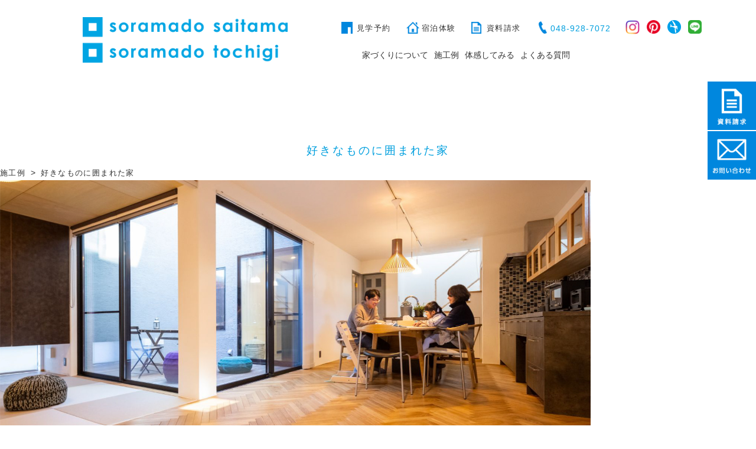

--- FILE ---
content_type: text/html
request_url: https://soramado-saitama.com/works/house43.html
body_size: 18540
content:
<!DOCTYPE html>
<html class="no-js" lang="">
  <head>
  <meta http-equiv="Content-Type" content="text/html; charset=UTF-8">     
  <meta http-equiv="X-UA-Compatible" content="IE=edge,chrome=1">
  <title>施工例 | ソラマド埼玉</title>
  <meta name="viewport" content="width=1000, maximum-scale=1.5, minimum-scale=0.1">
  <meta name="description" content="">
  <meta name="keywords" content="">

<!-- GTM: agency01(2025.12.02) -->
<script>(function(w,d,s,l,i){w[l]=w[l]||[];w[l].push({'gtm.start':
new Date().getTime(),event:'gtm.js'});var f=d.getElementsByTagName(s)[0],
j=d.createElement(s),dl=l!='dataLayer'?'&l='+l:'';j.async=true;j.src=
'https://www.googletagmanager.com/gtm.js?id='+i+dl;f.parentNode.insertBefore(j,f);
})(window,document,'script','dataLayer','GTM-PKV2S7TZ');</script>
<!-- End Google Tag Manager -->
	  
<!-- Google Tag Manager ※コンテンツが表示されないトラブル対応のため一時的にOFFに（2024.11.28時点）-->
<!--
<script>(function(w,d,s,l,i){w[l]=w[l]||[];w[l].push({'gtm.start':
new Date().getTime(),event:'gtm.js'});var f=d.getElementsByTagName(s)[0],
j=d.createElement(s),dl=l!='dataLayer'?'&l='+l:'';j.async=true;j.src=
'https://www.googletagmanager.com/gtm.js?id='+i+dl;f.parentNode.insertBefore(j,f);
})(window,document,'script','dataLayer','GTM-TBC49J5');</script>
<script>(function(w,d,s,l,i){w[l]=w[l]||[];w[l].push({'gtm.start':
 new Date().getTime(),event:'gtm.js'});var f=d.getElementsByTagName(s)[0],
 j=d.createElement(s),dl=l!='dataLayerPhone'?'&l='+l:'';j.async=true;j.src=
 'https://www.googletagmanager.com/gtm.js?id='+i+dl;f.parentNode.insertBefore(j,f);
 })(window,document,'script','dataLayer','GTM-THN266R');</script>-->
<!-- End Google Tag Manager -->


  <!--[if lt IE 9]>
  <script src="//html5shiv.googlecode.com/svn/trunk/html5.js"></script>
  <script>window.html5 || document.write('<script src="/js/html5shiv.min.js"><\/script>')</script>
  <![endif]-->
  <link rel="stylesheet" href="../css/normalize.css">
  <link rel="stylesheet" href="../css/main.css">
  <link rel="stylesheet" href="../css/content.css?ver=20170928">
	  
  <!-- Mailform Pro 4 CSS -->
  <link rel="stylesheet" href="../contact/mfp.statics/mailformpro.css" type="text/css" />
  <script type="text/javascript" src="../contact/mfp.statics/clearCookie.js"></script>
  
  <script src="https://ajax.googleapis.com/ajax/libs/jquery/1.12.4/jquery.min.js"></script>
  <script type="text/javascript">
$(document).ready(function(){
    $("#siryoubannerSP_downstairs").hide();
    $(window).on("scroll", function() {
        if ($(this).scrollTop() > 100) {
            $("#siryoubannerSP_downstairs").fadeIn("fast");
        } else {
            $("#siryoubannerSP_downstairs").fadeOut("fast");
        }
        scrollHeight = $(document).height(); //ドキュメントの高さ 
        scrollPosition = $(window).height() + $(window).scrollTop(); //現在地 
        footHeight = $("footer").innerHeight(); //footerの高さ（＝止めたい位置）
        if ( scrollHeight - scrollPosition  <= footHeight ) { //ドキュメントの高さと現在地の差がfooterの高さ以下になったら
            $("#siryoubannerSP_downstairs").css({
                "position":"absolute", //pisitionをabsolute（親：wrapperからの絶対値）に変更
                "bottom": footHeight + 10 //下からfooterの高さ + 20px上げた位置に配置
            });
        } else { //それ以外の場合は
            $("#siryoubannerSP_downstairs").css({
                "position":"fixed", //固定表示
                "bottom": "0px" //下から20px上げた位置に
            });
        }
    });
    });
</script>
<script type="text/javascript">
$(document).ready(function(){
    $("#siryoubannerSP2_downstairs").hide();
    $(window).on("scroll", function() {
        if ($(this).scrollTop() > 100) {
            $("#siryoubannerSP2_downstairs").fadeIn("fast");
        } else {
            $("#siryoubannerSP2_downstairs").fadeOut("fast");
        }
        scrollHeight = $(document).height(); //ドキュメントの高さ 
        scrollPosition = $(window).height() + $(window).scrollTop(); //現在地 
        footHeight = $("footer").innerHeight(); //footerの高さ（＝止めたい位置）
        if ( scrollHeight - scrollPosition  <= footHeight ) { //ドキュメントの高さと現在地の差がfooterの高さ以下になったら
            $("#siryoubannerSP2_downstairs").css({
                "position":"absolute", //pisitionをabsolute（親：wrapperからの絶対値）に変更
                "bottom": footHeight + 10 //下からfooterの高さ + 20px上げた位置に配置
            });
        } else { //それ以外の場合は
            $("#siryoubannerSP2_downstairs").css({
                "position":"fixed", //固定表示
                "bottom": "0px" //下から20px上げた位置に
            });
        }
    });
    });
</script>
  
  <script src="http://ajax.googleapis.com/ajax/libs/jquery/1.10.2/jquery.min.js"></script>
  <script type="text/javascript" charset="UTF-8" src="/script/wideslider.js"></script>
  <script type="text/javascript" src="../script/header.js"></script>
  <script type="text/javascript" src="../script/footer.js"></script>
  <script type="text/javascript" src="../script/worksfooter.js"></script>

  <!-- bxSlider Javascript file -->
  <script type="text/javascript" src="../script/bxslider/jquery.bxslider.min.js"></script>
  <script type="text/javascript" src="../script/bxslider/plugins/jquery.easing.1.3.js"></script>
  <script type="text/javascript" src="../script/bxslider/plugins/jquery.fitvids.js"></script>
  <!-- bxSlider CSS file -->
  <link rel="stylesheet" href="../script/bxslider/jquery.bxslider.css">

  <!-- LightBox Javascript file -->
  <script src="../script/lightbox/src/js/lightbox.js" type="text/javascript"></script>
  <!-- LightBox CSS file -->
  <link rel="stylesheet" href="../script/lightbox/src/css/lightbox.css">
  
  <!-- begin ### for mobile ### -->
  <script type="text/javascript" src="../script/headerSP.js"></script>
  <script type="text/javascript" src="../script/footerSP.js"></script>
  <script type="text/javascript" src="../script/siryoubannerSP_downstairs.js"></script>
  <script type="text/javascript" src="../script/siryoubannerSP2_downstairs.js"></script>

  <!-- jquery.cookie library  -->
  <script type="text/javascript" src="../script/jquery.cookie.js"></script>

  <!-- SP/PC SwithView Javascript file -->
  <script type="text/javascript" src="../script/swView.js?20170416"></script>

  <!-- backstretch Javascript file -->
  <!-- <script type="text/javascript" src="../script//jquery.backstretch-1.1.min.js"></script>-->
  
  <!-- matchMedia Javascript file(window.matchMedia非対応ブラウザ用) -->
  <script type="text/javascript" src="../script/matchMedia/matchMedia.js"></script>
  <script type="text/javascript" src="../script/matchMedia/matchMedia.addListener.js"></script>

  <!-- SlickNav(mobaile-navigation) -->
  <script type="text/javascript" src="../script//modernizr/modernizr.2.8.3.js"></script>
  <link rel="stylesheet" type="text/css" href="../script/slicknav/slicknav.css"/>
  <script type="text/javascript" src="../script/slicknav/jquery.slicknav.js"></script>
  <!-- SlickNav initialize-->
  <script type="text/javascript">
  $(document).ready(function(){
    if( window.matchMedia('(max-width:767px)').matches ){
      //slicknav
      $('#gnavigation').slicknav({
        label: '',
        prependTo:'#commonHeadNavi'
      });
      
	  //slicknav_scroll 
$(function(){
$(".slicknav_btn").click(function(){
  $(".slicknav_menu").toggleClass(" menu_var_scroll");
});
});
	  
	  //page-top
      $('a.btnTop').click(function () {
        $('body, html').animate({ scrollTop: 0 }, 500);
        return false;
      });
    }
  });
	  
// メニュー外クリック/タップでハンバーガーを閉じる
  (function () {
    // 多重バインド防止
    $(document).off('click.snavOutside');

    $(document).on('click.snavOutside', function (e) {
      var $btn = $('.slicknav_btn');   // ハンバーガーボタン
      var $nav = $('.slicknav_nav');   // 実際に開閉するナビ本体（ここが重要）
      if ($btn.length === 0 || $nav.length === 0) return;

      // いま開いているか？（どちらかで判定OK）
      var isOpen = $btn.hasClass('slicknav_open') ||
                   $btn.attr('aria-expanded') === 'true' ||
                   $nav.is(':visible');

      if (!isOpen) return;

      // メニュー内 or ボタン内のクリックは無視
      if ($(e.target).closest('.slicknav_nav, .slicknav_btn').length) return;

      // 外側クリック → 閉じる（トグル）
      $btn.trigger('click');
    });
  })();
  </script>
  
  <link rel="stylesheet" href="../css/mobile.css?20170416">
  <!-- end ### for mobile ### -->
  
  <script>
    (function(i,s,o,g,r,a,m){i['GoogleAnalyticsObject']=r;i[r]=i[r]||function(){
    (i[r].q=i[r].q||[]).push(arguments)},i[r].l=1*new Date();a=s.createElement(o),
    m=s.getElementsByTagName(o)[0];a.async=1;a.src=g;m.parentNode.insertBefore(a,m)
    })(window,document,'script','//www.google-analytics.com/analytics.js','ga');
  
    ga('create', 'UA-4726340-5', 'auto', {'allowLinker': true}); 
    ga('require', 'linker'); 
    ga('linker:autoLink', ['www.ogawahome.co.jp' , 'www.lohas-styles.jp' , 'info.lohas-styles.jp' , 'm.lohas-styles.jp' ] );
    ga('send', 'pageview');
  </script>
  
  <!-- Global site tag (gtag.js) - Google Analytics GA4の測定タグ -->
<script async src="https://www.googletagmanager.com/gtag/js?id=G-Y7CEGPT70L"></script>
<script>
  window.dataLayer = window.dataLayer || [];
  function gtag(){dataLayer.push(arguments);}
  gtag('js', new Date());

  gtag('config', 'G-Y7CEGPT70L');
</script>
  
  
 <!-- User Heat Tag -->
<script type="text/javascript">
(function(add, cla){window['UserHeatTag']=cla;window[cla]=window[cla]||function(){(window[cla].q=window[cla].q||[]).push(arguments)},window[cla].l=1*new Date();var ul=document.createElement('script');var tag = document.getElementsByTagName('script')[0];ul.async=1;ul.src=add;tag.parentNode.insertBefore(ul,tag);})('//uh.nakanohito.jp/uhj2/uh.js', '_uhtracker');_uhtracker({id:'uhGdJTjcQd'});
</script>
<!-- End User Heat Tag -->  
	  
	  
	  
<!-- Facebook Pixel Tag -->
<script>
  !function(f,b,e,v,n,t,s)
  {if(f.fbq)return;n=f.fbq=function(){n.callMethod?
  n.callMethod.apply(n,arguments):n.queue.push(arguments)};
  if(!f._fbq)f._fbq=n;n.push=n;n.loaded=!0;n.version='2.0';
  n.queue=[];t=b.createElement(e);t.async=!0;
  t.src=v;s=b.getElementsByTagName(e)[0];
  s.parentNode.insertBefore(t,s)}(window, document,'script',
  'https://connect.facebook.net/en_US/fbevents.js');
  fbq('init', '810227713640505');
  fbq('track', 'PageView');
</script>
<noscript><img height="1" width="1" style="display:none"
  src="https://www.facebook.com/tr?id=810227713640505&ev=PageView&noscript=1"
/></noscript>
<!-- End Facebook Pixel Tag -->
	  
</head>

  <body>
<!-- GTM: agency01(2025.12.02)(noscript)-->
<noscript><iframe src="https://www.googletagmanager.com/ns.html?id=GTM-PKV2S7TZ"
height="0" width="0" style="display:none;visibility:hidden"></iframe></noscript>
<!-- End Google Tag Manager (noscript) -->
	  
	  <!-- Google Tag Manager (noscript) -->
<noscript><iframe src="https://www.googletagmanager.com/ns.html?id=GTM-TBC49J5"
height="0" width="0" style="display:none;visibility:hidden"></iframe></noscript>
<noscript><iframe src="https://www.googletagmanager.com/ns.html?id=GTM-THN266R"
 height="0" width="0" style="display:none;visibility:hidden"></iframe></noscript>
<!-- End Google Tag Manager (noscript) -->

	<script type="text/javascript">headerSP();</script>

    <div class="container">
        <div class="wrapper">
            <div class="content">
                <script type="text/javascript">header();</script>

                <main>

                  <div class="area works">
                    <h1><span>好きなものに囲まれた家</span></h1>
                    
                    <div class="wk">
                      <div class="bnavi"><span class="listtop"><a href="../works.html">施工例</a></span>&ensp;&gt;&ensp;<span>好きなものに囲まれた家
                      </span></div>
                      <div class="wkhead"><a href="../images/works/house43/photo1-mo.jpg" data-lightbox="works-set" ><img src="../images/works/house43/photo1.jpg" class="sp-none"><img src="../images/works/house43/photo1-sp.jpg" class="pc-none"></a></div>
                      
                      <div class="wkbody">
                        <div class="wktxt type3 lf">
                          <p>ウッドデッキの中庭を中心に生活空間が配置されたHさんのお家。<br><br>プライバシー空間を確保するため、外側の窓は小さく、中庭側に大きな窓を設置。太陽の動きに合わせて、家中に光を運んでくれる。<br><br>リビング一面に広がるナラのヘリンボーン床は、Hさんのお気に入りポイント。黒色のキッチンとの相性も抜群だ。造作カウンターや漆喰の壁などを使用したソラマドならではの雰囲気に、アクセントのビニールクロス・扉やキッチンなど、Hさんこだわりの設備や仕様。<br><br>好きなものに囲まれて暮らせる、唯一無二の家が誕生した。
</p>

<div class="youtube_mov"><p class="youtube_mov_sentence">この家のYouTube動画はこちら&nbsp;▶</p><a href="https://www.youtube.com/watch?v=1YRiSsVz5uU"></a></div>                       
                          
                        </div>
                        
                        <div class="wkimg type5 rt"><a href="../images/works/house43/photo2-mo.jpg" data-lightbox="works-set" ><img src="../images/works/house43/photo2.jpg?20170717" class="sp-none"><img src="../images/works/house43/photo2-sp.jpg" class="pc-none"></a></div>
                        
                        <div class="wkimg lf"><a href="../images/works/house43/photo3-mo.jpg" data-lightbox="works-set" ><img src="../images/works/house43/photo3.jpg"></a></div>

                        <div class="wkimg type7 rt"><a href="../images/works/house43/photo4-mo.jpg" data-lightbox="works-set" ><img src="../images/works/house43/photo4.jpg" class="sp-none"><img src="../images/works/house43/photo4-sp.jpg" class="pc-none"></a></div>
                        
                        <div class="wkimg lf"><a href="../images/works/house43/photo5-mo.jpg" data-lightbox="works-set" ><img src="../images/works/house43/photo5.jpg"></a></div>
                        <div class="wkimg rt"><a href="../images/works/house43/photo6-mo.jpg" data-lightbox="works-set" ><img src="../images/works/house43/photo6.jpg"></a></div>
                        
                        
                        <div class="wkimg type7 rt"><a href="../images/works/house43/photo7-mo.jpg" data-lightbox="works-set" ><img src="../images/works/house43/photo7.jpg" class="sp-none"><img src="../images/works/house43/photo7-sp.jpg" class="pc-none"></a></div>
                        
                        <div class="wkimg lf"><a href="../images/works/house43/photo8-mo.jpg" data-lightbox="works-set" ><img src="../images/works/house43/photo8.jpg"></a></div>
                        <div class="wkimg rt"><a href="../images/works/house43/photo9-mo.jpg" data-lightbox="works-set" ><img src="../images/works/house43/photo9.jpg"></a></div>
                        
                        <div class="wktxt typew rt">
                          <!--
                          <h3>我が家のsoramado体験</h3>           
                          <p>
                          2階にある寝室からは、朝起きるとまさに空しか見えません!&ensp;住宅密集地に家があるにも関わらず、&#xFF62;どこかの岬に住んでたっけ?&#xFF63;と思うほどで、良い気分で1日をスタートしています。<br>
                          また、写真や絵を飾るちょっとした展示会場のようなスペースも作って子どもたちの絵を飾って楽しんでいます♪
                          </p>
                          -->
                        </div>
                        
                        <div class="clear"></div>
                        
                        <div class="btm">
                          <div class="wktxt bttxt">
                            <h4>DATA</h4>
                            <dl class="hsdata">
                            <dt>家族構成：</dt><dd>夫・妻・長女</dd>
                            <dt>敷地面積：</dt><dd>148.96㎡</dd>
                            <dt>延床面積：</dt><dd>116.25㎡</dd>
                            </dl>
                            
                            <br>
                            
                          <div class="shiryouseikyu_button"><a class="shiryouseikyu_button_link" href="https://soramado-saitama.com/contact.html"><img src="../images/works/shiryouseikyu_button.jpg" alt="資料請求はこちら"></a></div> 
                            
                          </div>
                          <!--
                          <div class="skwrap ho12"><img src="../images/works/house24/sketch.jpg"></div>
                          -->
                       </div>
                        
                      </div>  <!-- .wkbody -->
                    </div><!-- .wk -->
                    <div class="clear"></div>

                    <p class="pagelink pc-none"><a href="../works.html">■施工例一覧</a></p>
                    <section class="listthumb">
                      <script type="text/javascript">worksfooter();</script>
                    </section><!-- .listthumb -->



                  </div><!-- .area -->
                     
                 <script type="text/javascript">siryoubannerSP_downstairs();</script>
                 <script type="text/javascript">siryoubannerSP2_downstairs();</script>
				 <script type="text/javascript">footerSP();</script><script type="text/javascript">footer();</script>
              
                
            </div><!-- .content-->
        </div><!-- .wrapper -->
    </div><!-- .container -->
    



<!-- ピンタレスト保存ボタン(一括) -->
<script async defer data-pin-hover="true" data-pin-lang="en" src="//assets.pinterest.com/js/pinit.js"></script>

</body>


</html>

--- FILE ---
content_type: text/css
request_url: https://soramado-saitama.com/css/main.css
body_size: 21390
content:
html{
font-family:sans-serif;
-webkit-text-size-adjust:100%;
-ms-text-size-adjust:100%;
}
body{
margin:0;
}
a:focus{
outline:thin dotted; 
}
a:active,a:hover{
outline:0;
text-decoration:none;
}
h1{
font-size:2em;
margin:.67em 0
}
b,strong{
font-weight:700
}
button,input{
line-height:normal
}
button,select{
text-transform:none
}
textarea{
overflow:auto;
vertical-align:top
}

*{
margin:0;
padding:0;
list-style:none
}
h1,h2,h3,h4,h5,h6{
margin:0;
padding:0
}
::-moz-selection{
color:#fff;
background:#878c96
}
::selection{
color:#fff;
background:#878c96
}
::-moz-selection{
color:#fff;
background:#878c96
}

html,body{
width:100%;
height:100%;
box-sizing:border-box
}

p {
    line-height: 28px;
}
.mhtxt p span.mhtxt_gyokan{
	line-height:26px !important;
	display: inline-block;
	}
address{
	font-style:normal;
}
@media screen and (min-width: 768px){
address.hasudahanbai{
	font-style:normal;
	text-align:center;
}
p.caption_example_4{
	font-style:normal;
	text-align:left;
	width: 340px;
	margin:0 auto;
}
}
@media screen and (max-width: 767px){
address.hasudahanbai{
	font-style:normal;
	text-align:center;
	width: 88%;
    margin: 0 auto;
}
p.caption_example_4{
	font-style:normal;
	text-align:left;
	width: 100%;
	margin:0 auto;
}
}
img {
    vertical-align: bottom;
}

@import url(https://fonts.googleapis.com/css?family=Quicksand);

body{
	color: #333;
	font-family: 'Quicksand','Hiragino Kaku Gothic ProN', Meiryo, sans-serif;
	line-height: 1.8em;
	letter-spacing: 0.1em;
	overflow-x: hidden;
	font-size: 14px;
}
a, a:hover, a:visited, a:focus{
	color:inherit;
	outline:none;
	text-decoration:none;
	-webkit-transition:color .35s ease-out 0s;
	transition:color .35s ease-out 0s;
}

@media screen and (min-width: 768px){
a:hover img {
opacity: .5;
-webkit-opacity: .5;
-moz-opacity: .5;
filter: alpha(opacity=50);	/* IE lt 8 */
-ms-filter: "alpha(opacity=50)"; /* IE 8 */
}
}

a img {
-webkit-transition: opacity .7s ease-out;
-moz-transition: opacity .7s ease-out;
-ms-transition: opacity .7s ease-out;
transition: opacity .7s ease-out;
}
.left{
	float:left;
}
.right{
	float:right;
}
.clear{
  clear: both;
}

input::selection,
textarea::selection {
  color: #000;
}

input::-moz-selection,
textarea::-moz-selection {
  color: #000;
}

/*
------------------------------------------------------------------------
common
------------------------------------------------------------------------
*/

.container{
width:100%;
height:100%
}
.container .wrapper{
width:100%;
height:100%
}
.container .wrapper .content{
width:100%;
height:100%;
/*min-width:1000px;*/
/*min-height:700px;*/
position:relative
}

.container .wrapper .content header{
	width:100%;
	height: 178px;
	border-bottom:1px solid #ececec;
	/* border-bottom: 1px solid #ccc; */
	overflow:hidden;
	/* padding: 30px 0 46px 0; */
}
.container .wrapper .content main{
    width: 100%;
    margin:0 auto;
    padding-top: 0;
}

.container .wrapper .content header div.logo{
    position: absolute;
    overflow: hidden;
    left: 0;
    /*top: 44px;*/
	top: 12px;
}
.container .wrapper .content header div.logo img,
.container .wrapper .content footer div.logo img {
   /* width: 361px;*/
	width: 347px;
    /*height: 38px;*/
	height: 77px;
}


.container .wrapper .content header .headercontent {
    width: 1000px;
    height: 95px;
    margin: 17px auto 0;
    position: relative;
}
.container .wrapper .content header .point {
    position: absolute;
    top: 7px;
    left: 0;
    font-size: 12px;
}

.conceptmainimg {
    width: 1000px;
    height: 450px;
    margin: 0 auto;
    background: url(http://soramado-saitama.com/images/modelhause/mdh-l2.jpg);
    background-size: cover;
    background-position-x: center;
}

.container .wrapper .content main .area {
    width: 1000px;
    margin: 0 auto;
    overflow: hidden;
    padding: 55px 0 55px 0;
}
.container .wrapper .content main .area_onlinesodan {
    width: 1000px;
    margin: 0 auto;
    overflow: hidden;
    padding: 55px 0 55px 0;
}

.container .wrapper .content main .area #menu8 {
	width: 900px;
	overflow:hidden;
	margin:0 auto;
	margin-bottom: 2vh;
}
.container .wrapper .content main .area #menu9 {
	width: 900px;
	overflow:hidden;
	margin:0 auto;
	margin-bottom: 2vh;
}
@media screen and (min-width: 768px){
.container .wrapper .content main .area #menu8 ul li.menu8_block {
	display: inline-block;
	width:31.2%;
	margin: 5px;
	float: left;
	list-style: none;
	border:solid 1px #009fde;
	color:#009fde;
	padding:2px;
	text-align:center;
}
.haishin{
	margin-top:66px;
	}
.container .wrapper .content main .area #menu9 ul li.menu9_block {
	display: inline-block;
	/*width:31.5%;←ボタン3個の場合はこの幅*/
	width:48.2%;
	margin: 5px;
	margin-bottom: 2vh;
	float: left;
	list-style: none;
	border:solid 1px #009fde;
	background-color:#009fde;
	color:white;
	padding:8px 2px;
	text-align:center;
}
.container .wrapper .content main .area #menu9_delivery ul li.menu9_block_delivery {
	display: inline-block;
	width:23.4%;
	margin: 5px;
	float: left;
	list-style: none;
	border:solid 1px #009fde;
	background-color:#009fde;
	color:white;
	padding:0px 2px;
	text-align:center;
}
.container .wrapper .content main .area #menu9 ul li.menu9_block_modelhouse {
	display: inline-block;
	width:47.7%;
	margin: 5px;
	margin-bottom: 2vh;
	float: left;
	list-style: none;
	border:solid 1px #009fde;
	background-color:#009fde;
	color:white;
	padding:8px 2px;
	text-align:center;
}
.container .wrapper .content main .area #menu9_delivery ul li.menu9_block_modelhouse_delivery {
	display: inline-block;
	width:23.4%;
	margin: 5px;
	float: left;
	list-style: none;
	border:solid 1px #009fde;
	background-color:#009fde;
	color:white;
	padding:0px 2px;
	text-align:center;
}
.container .wrapper .content main .area #menu9_delivery ul li.menu9_block_delivery a {
	display:block;
	padding:1vh 0;
}
.container .wrapper .content main .area #menu9_delivery ul li.menu9_block_delivery a:hover {
	opacity:0.5;
	transition:0.35s;
}
.container .wrapper .content main .area #menu9 ul li.menu9_block a {
	display: inline-block;
	width:23.4%;
	margin: 5px;
	margin-bottom: 2vh;
	float: left;
	list-style: none;
	border:solid 1px #009fde;
	background-color:#009fde;
	color:white;
	padding:8px 2px;
	text-align:center;
}
.container .wrapper .content main .area #menu9 ul li.menu9_block_opacity {
	display: inline-block;
	width:47.7%;
	margin: 5px;
	margin-bottom: 2vh;
	float: left;
	list-style: none;
	border:solid 1px #009fde;
	background-color:#009fde;
	color:white;
	padding:8px 2px;
	text-align:center;
	opacity:0.5;
}
}
.container .wrapper .content main .area #menu8 a:hover {
	opacity:0.5;
}
.container .wrapper .content main .area #menu9 a:hover {
	opacity:0.5;
}

@media screen and (min-width: 768px){
#menu9_delivery_sp {
	display: none;
}
}
.menu9_deliverytable_pc {
display: grid;
grid-template-columns: repeat(2, 1fr);
grid-template-rows: repeat(2, 1fr);
grid-column-gap: 20px;
grid-row-gap: 20px;
width: 80%;
margin: 0 auto;
padding-top: 30px;
}

.div_insta { grid-area: 1 / 1 / 2 / 2; }
.div_sora { grid-area: 1 / 2 / 2 / 3; }
.div_youtube { grid-area: 2 / 1 / 3 / 2; }
.div_pinter { grid-area: 2 / 2 / 3 / 3; }

.menu9_deliverytable_pc img{
width: 100%;
	}

.container .wrapper .content main .area h1 {
	clear:both;
    font-size: 19px;
    line-height: 30px;
    letter-spacing: 3px;
    font-weight: normal;
    text-align: center;
    color: #009fde;
    border-top: 1px solid #009fde;
    margin: 23px 0 21px 0;
    padding:0;
    height:24px;
}
.container .wrapper .content main .area_onlinesodan h1 {
	clear:both;
    font-size: 19px;
    line-height: 30px;
    letter-spacing: 3px;
    font-weight: normal;
    text-align: center;
    color: #009fde;
    border-top: 1px solid #009fde;
    margin: 23px 0 21px 0;
    padding:0;
    height:24px;
}
p.concepthead_sp {
	display:none;
}
.container .wrapper .content main .area .menu_back {
	clear:both;
    font-size: 16px;
    line-height: 30px;
    letter-spacing: 3px;
    font-weight: normal;
    text-align: center;
    color: #009fde;
    margin: 0px 0 41px 0;
    padding:0;
    height:24px;
}
.container .wrapper .content main .area .h1ex {
	clear:both;
    font-size: 16px;
    line-height: 30px;
    letter-spacing: 3px;
    font-weight: normal;
    text-align: center;
    color: #009fde;
    margin: 0px 0 51px 0;
    padding:0;
    height:24px;
}

.container .wrapper .content main .area h1.sty1 {
    border-top: 3px solid #009fde;
}
.container .wrapper .content main .area h1.sty1_form {
    border-top: 3px solid #009fde;
	margin: 180px 0 21px 0;
}

.container .wrapper .content main .area h1 span{
    position: relative;
    top: -16px;
    padding: 0 20px;
    background:white;
}
.container .wrapper .content main .area_onlinesodan h1 span{
    position: relative;
    top: -16px;
    padding: 0 20px;
    background:white;
}

.haishin h1.haishin_moji span.delivery{
    position: relative;
    top: -16px;
	padding: 0 0px!important;
    background:white;
}

span.caution {
    color: #C00;
}

a.href-uline {
    text-decoration: underline;
}
a.href-uline:hover {
    color: #12bcff; 
}

/*
------------------------------------------------------------------------
header
------------------------------------------------------------------------
*/
/* navi */
.container .wrapper .content header nav.global {
    position: absolute;
    top: 64px;
    left: 425px;
    width: 710px;
    overflow: hidden;
    clear: both;
}

header nav.global {
	width: 100%;
	position: absolute;
	left: 250px;
	top: 0;
	z-index: 0;
}
header nav.global ul {
	float: left;
	width: 100%;
	text-align: center;
}
header nav.global ul li {
	display: inline;
}
header nav.global ul li.lst a {
    margin-right: 0;
}

header nav.global ul li a {
	padding: 2px 6px;
	margin-right: 6px;
	margin-left: 5px;
	font-size: 14px;
	letter-spacing: 1px;
}
header nav.global ul li.fst a {
    margin-left: 0;
}

header nav a:hover,footer nav a:hover{
    color: #12bcff;
}
header nav.global ul li:hover,
header nav.global ul li a:hover  {
	text-decoration: none;
}
header nav.global ul li a:after {
	/*
	content: "";
	display: block;
	width: 100%;
	height: 1px;
	position: absolute;
	left: 0%;
	bottom: -10px;
	background-color: #000;
	opacity: 0;
	transition: all 0.3s ease;
	-webkit-transition: all 0.3s ease;
	*/
}
header nav.global ul li a:hover:after {
	/*
	content: "";
	display: block;
	width: 100%;
	height: 1px;
	position: absolute;
	left: 0px;
	bottom: 0px;
	background-color: #000;
	opacity: 1;
	*/
}
.container .wrapper .content header nav.sns {
    position: absolute;
    /*width: 552px;*/
      width: auto;
    right: -48px;
    bottom: 54px;
}
.container .wrapper .content header nav.sns li {
	display:inline-block;
	float: left;
	/* text-indent:-9999px; */
}

.container .wrapper .content header nav.sns li.facebook {
    background: url(../images/social-fb.png) no-repeat left top;
    width: 9px;
    height: 15px;
    background-size: 9px 15px;
}

.container .wrapper .content header nav.sns li.blog {
    background: url(../images/head-blog-nav.png) no-repeat left top;
    width: 47px;
    height: 22px;
    background-size: 47px 22px;
    margin-right: 24px;
    /* position: relative; */
    /* top: -2px; */
}

.container .wrapper .content header nav.sns a img, 
.container .wrapper .content header nav.sns a img:hover {
    -webkit-transition: none;
    -moz-transition: none;
    -ms-transition: none;
    transition: none;
}


.container .wrapper .content header nav.sns li.reserve img{
	width: auto;
	height: 20px;
	margin-right: 3px;
}

.container .wrapper .content header nav.sns li.contact img{
	width: auto;
	height: 20px;
	margin-right: 3px;
}
.container .wrapper .content header nav.sns li.phone img{
	width: auto;
	height: 21px;
	margin-right: 3px;
}

.container .wrapper .content header nav.sns li{
	display: inline-block;
	position:relative;
}
.container .wrapper .content header nav.sns li.reserve {
	width: 90px;
	margin-right: 20px;
}
.container .wrapper .content header nav.sns li.contact {
	width:90px;
	margin-right: 24px;
}
.container .wrapper .content header nav.sns li.phone {
	width: 140px;
	height: 26px;
}
.container .wrapper .content header nav.sns li.fb {
	width: auto;
	height: auto;
	/* border-left: 1px dotted; */
	/* padding-left: 4px; */
	margin-left: 12px;
}
.container .wrapper .content header nav.sns li.sorano {
	width: auto;
	height: auto;
	margin-left: 12px;
}

.container .wrapper .content header nav.sns li.fb img{
width:auto;
height: 23px;
}
.container .wrapper .content header nav.sns li.sorano img{
width:auto;
height: 23px;
}
.container .wrapper .content header nav.sns li.instagram img {
    width: auto;
    height: 24px;
}
.container .wrapper .content header nav.sns li.instagram {
    margin-left: 7px;
    margin-bottom: 0;
    margin-top: 1px;
}
.container .wrapper .content header nav.sns li span{
	position:absolute;
	top: 3px;
	left: 26px;
	font-size: 13px;
	line-height: 26px;
}
.container .wrapper .content header nav.sns li.phone span{
	top: 3px;
	left: 20px;
	color: #009fde;
	font-size: 14px;
	letter-spacing:1px;
	/* font-weight: bold; */
}

/* event box */
.eventimg {
    width: 100%;
    height: 100%;
}


.topicsimg  {
    /* display: inline-block; */
    /* background-size: cover; */
    /* width: 100%; */
    /* height: 282px; */
}



/*
------------------------------------------------------------------------
footer
------------------------------------------------------------------------
*/
.container .wrapper .content footer {
    width: 100%;
    margin: 0 auto;
    padding: 45px 0 0;
    border-top: 1px solid #ececec;
    height: 205px;
	/*height: 175px;*/
    background: #efefef;
    font-size: 14px;
}

.container .wrapper .content footer .footerinner{
	width: 1000px;
	height: 100%;
	margin: 0 auto;
	position: relative;
}
.container .wrapper .content footer div.logo{
    float: left;
}

.container .wrapper .content footer .hours {
    padding-top: 20px;
    margin-right: 40px;
    float: left;
}
.container .wrapper .content footer .navigations nav.mainnav {
    float: left;
}
.container .wrapper .content footer .navigations {
    /* padding-top: 20px; */
    width: 589px;
    float: left;
    margin-left: 50px;
}

.container .wrapper .content footer .navigations nav.mainnav ul{
float:left;
margin-right:27px
}
.container .wrapper .content footer .navigations nav.mainnav ul li{position:relative;margin: 0 0 12px 12px;font-size: 13px;}

.container .wrapper .content footer .navigations nav.social {
    width: 111px;
    height: 100%;
    margin-right: 0;
    float: right;
}

.container .wrapper .content footer .copyright {
    /* overflow: hidden; */
    /* position: absolute; */
    /* right: 0; */
    /* bottom: -10px; */
    /* width: 148px; */
    /* height: 11px; */
    /* background-size: 148px 11px; */
    color: #fff;
}
.container .wrapper .content footer .copyrightwrap {
    width: 100%;
    height: 25px;
    text-align: center;
    margin: 0 auto;
    background: #009fde;
}
.container .wrapper .content footer .outline {
    overflow: hidden;
    position: absolute;
    top: 86px;
	/*top: 74px;*/
    left: 0px;
    /* width: 148px; */
    /* height: 11px; */
    /* background-size: 148px 11px; */
}
.container .wrapper .content footer .outline h2 {
    font-size: 13px;
    font-weight: normal;
}

.container .wrapper .content footer .outline address {
    font-size: 13px;
    font-style: normal;
}
.container .wrapper .content footer li.instagram {
    background: url(../images/instagram.png) no-repeat left top;
    /* width: 25px; */
    /* height: 25px; */
    background-size: 24px;
    /* text-indent: -9999px; */
    padding-left: 31px;
    margin-bottom: 10px;
}
.container .wrapper .content footer li.pinterest {
    background: url(../images/pinterest.png) no-repeat left top;
    /* width: 25px; */
    /* height: 25px; */
    background-size: 24px;
    /* text-indent: -9999px; */
    padding-left: 31px;
    margin-bottom: 10px;
}
.container .wrapper .content footer li.sorano {
    background: url(../images/bird.png) no-repeat left top;
    /* width: 25px; */
    /* height: 25px; */
    background-size: 24px;
    /* text-indent: -9999px; */
    padding-left: 31px;
	margin-bottom: 10px;
}
.container .wrapper .content footer li.line {
    background: url(../images/line.png) no-repeat left top;
    /* width: 25px; */
    /* height: 25px; */
    background-size: 24px;
    /* text-indent: -9999px; */
    padding-left: 31px;
}
.container .wrapper .content footer .navigations nav.social li a{
	font-size: 13px;
}

.container .wrapper .content footer .footernotice {
    font-size: 12px;
}

    
p.pagelink {
    margin-top: 14px;
}

p.pagelink a {
    color: #009fde;
    position:relative;
    /* padding-left: 16px; */
}

p.pagelink a:before {
    /* content: ''; 
    background: #009fde;
    height: 12px;
    width: 12px;
    position: absolute;
    top: 0;
    left: 0;
    */
}
p.pagelink a:hover {
    /* text-decoration: underline; */
    color: #12bcff;
}
div.pageLinkBtn {
    text-align: center;
    display: block;
    /* border: solid 1px #ccc; */
    width: 100%;
    /* height: 33px; */
    line-height: 33px;
    color: #333;
    text-decoration: none;
    font-size: 13px;
    margin: 35px auto 25px;
    box-sizing: border-box;
}

div.pageLinkBtn a {
    /*color: #333;*/
    text-decoration: none;
    font-size: 13px;
}
div.pageLinkBtn a:hover{
	color: #12bcff;
}
div.pageLinkBtn div.lt, div.pageLinkBtn div.rt {
    display: inline-block;
    width: 45%;
    /* height: 33px; */
    /* line-height: 33px; */
    color: #333;
    text-decoration: none;
    font-size: 13px;
    box-sizing: border-box;
    z-index: 3;
}
div.pageLinkBtn div.lt {
    text-align: right;
    padding-right: 20px;
}

div.pageLinkBtn div.rt {
    text-align: left;
    padding-left: 20px;
}
div.pageLinkBtn span.ct {
    display: inline-block;
    color: #009fde;
}
div.pageLinkBtn span.curp {
font-weight: bold;
color: #009fde;
}


span.info {
    font-size: 11px;
    display: inline-block;
    clear: both;
    font-weight: bold;
    text-align: center;
    background-color: #666;
    color: #fff;
    border: 1px solid #222;
    padding: 0px 6px;
    margin-top: 6px;
}
span.info.new {
    font-size: 11px;
    display: inline-block;
    clear: both;
    font-weight: bold;
    text-align: center;
    /* background: #E6C035; */
    background: #009fde;
    color: #fff;
    border: 1px solid #009fde;
    padding: 0px 6px;
    margin: -2px 0 0 0;
}
hr{
	position: relative;
	width: auto;
	height: 1px;
	margin: 40px 0;
	background: #ececec;
	border: none;
	}

.linkbutton_first {
	display: none;
}
.linkbutton{
	width: 44%;
	box-sizing: border-box;
}

.linkbutton a {
    display: inline-block;
    line-height: 28px;
    text-align: center;
    color:#009fde;
    background-color: #fff;
    font-size: 14px;
    float: left;
    width: 100%;
    padding-top: 4px;
    padding-bottom: 4px;
    border:0;
    box-shadow:inset 0 0 0 1px #009fde;
    -webkit-box-shadow:inset 0 0 0 1px #009fde;
    transition: all 0.6s ease;
    -webkit-transition: all 0.6s ease;
}
.linkbutton a:hover {
	text-decoration: none;
	box-shadow: inset 0 0 0 20px #009fde;
	-webkit-box-shadow: inset 0 0 0 20px #009fde;
	color: #FFF;
}

@media screen and (min-width: 768px){
#siryoubannerSP {
	display:none !important;
	}
#siryoubannerSP_downstairs {
	display:none !important;
	}
#siryoubannerSP2 {
	display:none !important;
	}
#siryoubannerSP2_downstairs {
	display:none !important;
	}
	}






/*ここからヘッダーのドロップダウンメニュー*/
/* ナビゲーションメニュー */
.nav-menu {
	position: absolute;
	top: 64px;
    left: 346px;
    width: 710px;
	clear: both;
}
.menu-list {
  display: flex;
  justify-content: center; /* メニューアイテムを中央揃えに */
}
.menu-item {
  position: relative;
}


/* メニューアイテムのホバースタイル */
.menu-item:hover .drop-menu-list {
  opacity: 1; /* 不透明度を最大に */
  transition: opacity .3s, visibility .3s; /* アニメーション設定 */
  visibility: visible; /* 下層メニューを表示 */
}

.menu-item a {
  align-items: center;
  /*display: flex;*/
  justify-content: center;
  text-decoration: none; /* リンクの下線を非表示 */
  /*width: 120px;*/
  padding-right: 44px;
}

@media screen and (min-width: 768px) and (max-width:1300px){
	.menu-item a {
	padding-right: 10px;
	}
	.nav-menu {
    left: 366px;
	width: 575px;
	letter-spacing: 0em;
	}
}
/* ドロップダウンメニュー */
.drop-menu {
  position: relative;
}
.drop-menu-list {
  left: 0;
  opacity: 0; /* 不透明度を最小に */
  position: absolute;
  top: 100%;
  transition: opacity .3s, visibility .3s; /* アニメーション設定 */
  visibility: hidden; /* 下層メニューを非表示 */
  width: max-content;
  z-index: 1;
  line-height: 22px;
}
@media screen and (max-width: 768px){
#menu-navibtn {
  display: none;
}

#navi input[type="checkbox"]:checked ~ .menu-child {
  max-height: inherit;
  overflow-y: visible;
  visibility: visible;
}
.angletoggle:before {
  content: "\f107";
}
#navi input[type="checkbox"]:checked ~ * .angletoggle:before {
  content: "\f106";
}

#menu-navibtn:checked ~ #navi {
  position: fixed;
  overflow-y: scroll;
  overflow-x: hidden;
  height: 100%;
}
.slicknav_nav .slicknav_row:hover {
  text-decoration-line: none;
}

}
/*ここまでヘッダーのドロップダウンメニュー*/

--- FILE ---
content_type: text/css
request_url: https://soramado-saitama.com/css/content.css?ver=20170928
body_size: 99674
content:
/*
------------------------------------------------------------------------
top
------------------------------------------------------------------------
*/

.container .wrapper .content main .mainvisual {
    width: 100%;
    height: auto;
    background: #ececec;
}


.container .wrapper .content main .area.top h1 {
    border: 0;
    margin: 36px 0;
    color: #333;
    font-size: 22px;
}


.container .wrapper .content main .latestarea {
    width: 100%;
    margin: 0 auto;
    padding: 0;
    overflow: hidden;
}
.instagram_yudo{
	margin:0 auto;
	margin-bottom: 60px;
	width: 390px;
	border: solid 1px #E02DA3;
    padding: 10px 10px 10px 10px;
}
.line_yudo{
	margin:0 auto;
	margin-bottom: 60px;
	width: 390px;
	border: solid 1px #00b900;
    padding: 10px 10px 10px 10px;
}
.line_yudo_eve{
	margin:0 auto;
	margin-bottom: 60px;
	width: 390px;
	border: solid 1px #00b900;
    padding: 10px 10px 10px 10px;
}
.instagram_yudo_01{
	float:left;
	padding-top: 8px;
	}
.line_yudo_01{
	float:left;
	padding-top: 20px;
	}
.instagram_yudo_02{
	padding-top: 12px;
	}
.line_yudo_02{
	padding-top: 12px;
	}
.instagram_yudo_02_mobile{
	display:none;
	}
.line_yudo_02_mobile{
	display:none;
	}
@media screen and (max-width: 767px){
	.instagram_yudo{
	margin:0 auto;
	margin-bottom: 30px;
    width: 230px;
    border: solid 1px #E02DA3;
    padding: 0px 20px 20px 20px;
	padding-bottom: 74px;
	}
	.line_yudo{
	margin:0 auto;
	margin-bottom: 30px;
    width: 230px;
    border: solid 1px #00b900;
    padding: 0px 20px 20px 20px;
	}
	.instagram_yudo_eve{
	margin:0 auto;
	margin-top:60px;
	margin-bottom: -20px;
    width: 230px;
    border: solid 1px #E02DA3;
    padding: 0px 20px 20px 20px;
	}
	.line_yudo_eve{
	margin:0 auto;
	margin-top:60px;
	margin-bottom: -20px;
    width: 230px;
    border: solid 1px #00b900;
    padding: 0px 20px 20px 20px;
	}
.instagram_yudo_01{
	float:left;
	padding-top: 24px;
	margin-right: 10px;
	width: 120px;
    text-align: justify;
	}
.line_yudo_01{
	float:left;
	padding-top: 24px;
	margin-right: 10px;
	width: 120px;
    text-align: justify;
	}
.instagram_yudo_02{
	display:none;
	}
.line_yudo_02{
	display:none;
	}
.instagram_yudo_02_mobile{
	display:block;
	margin-top: 30px;
	}
.line_yudo_02_mobile{
	display:block;
	margin-top: 30px;
	}
	}
.container .wrapper .content main .worksarea {
    width: 100%;
    margin: 0 auto 19px;
    padding: 0;
    overflow: hidden;
    border-bottom: 1px solid #ececec;
}
.container .wrapper .content main .worksarea .linkbox {
    float: right;
    /* display: none; */
    margin: -27px 0 37px 0;
}

.container .wrapper .content main .worksarea .linkbox a.workspage {
    /*color: #009fde; */
    color: #777;
    font-style: italic;
    margin-left: 2px;
    border-bottom-style: dotted;
    border-bottom-width: 1px;
    font-size: 13px;
}

.container .wrapper .content main .worksarea .linkbox a.workspage:hover {
    color: #12bcff;
}


.insta_toko_banner_sp{
	display:none;
	}
.insta_toko_banner_pc{
	display:block;
	width:660px;
	height:	auto;
	margin:0 auto;
	margin-bottom: 50px;
	}
.insta_toko_banner_pc img{
	width:100%;
	height:	auto;
	}
	
.insta_youtube_block{
	overflow: hidden;
	width: 840px;
	margin:0 auto;
    margin-bottom: 12vh;
	}
.youtube_banner_sp{
	display:none;
	}
.youtube_banner_pc{
	display: block;
    width: 400px;
    height: auto;
    margin: 0 auto;
    margin-left: 40px;
    margin-top: 50px;
    float: left;
	}
.youtube_banner_pc img{
	width:100%;
	height:	auto;
	}
.instagram_banner_sp{
	display:none;
	}
.instagram_banner_pc{
	display:block;
	width:400px;
	height:	auto;
	margin:0 auto;
	margin-top: 50px;
	float:left;
	}
.instagram_banner_pc img{
	width:100%;
	height:	auto;
	}

.hirayamiru_banner_pc{
	display: block;
	overflow: hidden;
	width: 960px;
	margin:0 auto;
	margin-top: 50px;
    margin-bottom: 4vh;
	}
.hirayamiru_banner_sp{
	display:none;
	}
.hirayamiru_banner_pc img{
	width:100%;
	height:	auto;
	}

.container .wrapper .content main .latestarea .items{
  margin: 0;
  width: 100%;
}
.container .wrapper .content main .area.top{
  padding: 0 0 55px 0;
}



.container .wrapper .content main .latestarea .items ul li dl dt{
    width:235px;
    height: 235px;
    overflow:hidden;
    margin-bottom: 13px;
    }
.container .wrapper .content main .latestarea .items ul li dl dt img{
    width:235px;
    height: 235px;
    display: block;
    vertical-align: bottom;
}
.container .wrapper .content main .latestarea .items ul li dl dt a{
display:block
}
.container .wrapper .content main .items ul li dl dd{
    width:100%;
    overflow:hidden;
    }



.container .wrapper .content main .latestarea .items ul li dl dd h2{
    font-size: 14px;
    font-weight: normal;
    line-height: 20px;
    margin: 13px 0 11px;
 }
.container .wrapper .content main .latestarea .items ul li dl dd div.eventdate {
    border-bottom: 1px dotted #dfdfdf;
    padding-bottom: 7px;
}
.container .wrapper .content main .latestarea .items ul li dl dd div.eventdate span.edate {
    font-size: 16px;
}

.container .wrapper .content main .latestarea .items ul li dl dd div.eventdate span.eday {
    font-size: 13px;
    margin-left: 0;
    margin-right: 0;
}
.container .wrapper .content main .latestarea .items ul li dl dd div.eventdate span.etime{
  font-size: 14px;
  margin-left: 6px;
}
.container .wrapper .content main .latestarea .items ul li dl dd div.eventdate span.evat{
  font-size: 14px;
  margin-left: 14px;
}
.container .wrapper .content main .latestarea .items ul li dl dd p{
  line-height: 22px;
}
.container .wrapper .content main .latestarea .items ul li dl dd p.exptxt{
  margin-top: 9px;
  font-size: 13px;
  padding: 0;
  line-height: 21px;
}

.container .wrapper .content main .latestarea .items ul li dl dd div.eventdate span.eend {
  font-size: 13px;
  margin-left: 6px;
}

.eventdate span {
    vertical-align: bottom;
}


.container .wrapper .content main .latestarea.event .items ul{
  font-size:0;
  width: 1041px;
  margin-right: -40px;
  display: block;
  }
.container .wrapper .content main .latestarea.event .items ul li{
  font-size: 13px;
  margin: 48px 40px 6px 0;
  float: left;
  width: 307px;
  /* height: 375px; */
  box-sizing: border-box;
  overflow: hidden;
  }
.container .wrapper .content main .latestarea.event .items ul li dl dt{
    width: 307px;
    height: 265px;
    overflow:hidden;
    margin: 0;
    padding-top: 0;
    text-align: center;
    }
.container .wrapper .content main .latestarea.event .items ul li dl dt img{
  width: 306px;
  height: 265px;
}
.container .wrapper .content main .latestarea.event .items ul li dl dd{
    width:100%;
    height: 170px;
    overflow:hidden;
    }
.container .wrapper .content main .latestarea.event .items ul li dl dd h2{
    /* color: #009fde; */
    /* font-weight: bold; */
    margin: 10px 0 12px;
    /* font-size: 13px; */
}
.container .wrapper .content main .latestarea.event .items ul li dl dd p {
    /* font-size: 12px; */
}
.container .wrapper .content main .latestarea.event .items ul li dl dd p.ed {
    margin: 0;
    font-size: 12px;
    line-height: 19px;
}
.container .wrapper .content main .latestarea.event .items ul li dl dd p.exptxt{
  margin-top: 8px;
  font-size: 13px;
  border-top: 1px dotted #dfdfdf;
  padding: 6px 0 0 0;
  line-height: 21px;
}
.container .wrapper .content main .latestarea.event .items ul li dl dd p.ed span {
    vertical-align: bottom;
}

span.evtend {
    /*background: #bcbcbc;*/
    background: #b0b0b0;
    color: #fff;
    padding: 0px 3px;
    margin-right: 8px;
    font-size: 11px;
    border-radius: 0px;
}

a.pdf {
    color: #009fde;
    padding-right: 10px;
    background: url(../images/common/pdf.png) no-repeat right center;
}
a.pdf:hover {
    text-decoration: none;
    color: #12bcff;
}
.container .wrapper .content main .area.top .informations section h1 {
    font-size: 19px;
    border-bottom: 1px solid #ececec;
    margin: 0 0 28px;
    padding: 0 0 20px;
}



/*regular*/
.container .wrapper .content main .area.regular {
    width: 100%;
    margin: 0 auto 10px;
    padding: 0;
    overflow: hidden;
    border-top: 1px solid #ececec;
}
.container .wrapper .content main .area .items.reg{
  margin: 33px 0 0 0;
  width: 100%;
  }
.container .wrapper .content main .area .items.reg ul{
  font-size:0;
  width: 1020px;
  margin-right: -20px;
  }
.container .wrapper .content main .area .items.reg ul li{
  font-size:12px;
  margin: 0 20px 32px 0;
  float: left;
  }
.container .wrapper .content main .area .items.reg ul li dl{
    width: 320px;  
}

.container .wrapper .content main .area .items.reg ul li dl dt{
    width: 320px;
    height: 270px;
    overflow:hidden;
    margin-bottom: 10px;
    }
.container .wrapper .content main .area .items.reg ul li dl dt img{
    width: 320px;
    height: 320px;
    display: block;
    vertical-align: bottom;
}
.container .wrapper .content main .area .items.reg ul li dl dt a{
display:block
}
.container .wrapper .content main .area .items.reg ul li dl dd{
    width: 100%;
    height: auto;
    /*overflow:hidden;*/
    }

.area.reg a:hover {
    color: #12bcff;
}

.container .wrapper .content main .area .items.reg ul li dl dd h2{font-size: 14px;font-weight: normal;border-bottom: 1px dotted #dfdfdf;padding-bottom: 6px;width: 100%;padding-left: 18px;}
.container .wrapper .content main .area .items.reg ul li dl dd .brand{
margin-bottom:-2px;
}
.container .wrapper .content main .area .items.reg ul li dl dd .brand:before{content: "";}
.container .wrapper .content main .area .items.reg ul li dl dd .price:before{content: "";}

.container .wrapper .content main .area .items.reg ul li dl dd p.exptxt{
  /* font-size: 13px; */
  /*display:none;*/
  font-size: 13px;
  font-weight: normal;
  line-height: 20px;
  margin: 10px 0 10px;
  /* width: 100%; */
  /* height: 30px; */
}

.container .wrapper .content main .area .accessCanvasWrap {
    width:100%;
    height: auto;
    margin: 50px 0 80px 0;
}
.container .wrapper .content main .area_onlinesodan .accessCanvasWrap {
    width:100%;
    height: auto;
    margin: 50px 0 80px 0;
}
.bookmark-solid２.icon {
    display: inline-block;
    width: 13px;
    height: 13px;
    background: #009fde;
    position: absolute;
    /* top: 0px; */
    margin-left: 0px;
    margin-top: 5px;
}




/* イベントラベル枠 */
.eventphoto.newevent, .eventphoto.newevent_end{
    /* background: #fafafa; */
    width: 100%;
    height: 100%;
    /* border: #eee 1px solid; */
    margin: 0 auto;
    position: relative;
}

/* イベントラベル部分 左上に表示 */
.eventphoto.newevent::before {
    content: "";
    top: 0;
    left: 0;
    border-bottom: 4em solid transparent;
    border-left: 4em solid #c12748; /* ラベルの色はここで変更 */
    position: absolute;
    z-index: 100;
}
/* イベントラベル 文字 */
.eventphoto.newevent::after {
    content: "New!";
    display: block;
    top: 5px;
    transform: rotate(-45deg);
    color: #fff; /* 文字色はここで変更 */
    left: 0;
    position: absolute;
    z-index: 101;
}

.eventphoto.newevent.topic::before {
    border-left: 4em solid #c12748; /* ラベルの色はここで変更 */
}
.eventphoto.newevent.topic::after {
    content: "TOPIC";
    color: #fff; /* 文字色はここで変更 */
    font-size:11px;
}

/*__________________________________________________

  wideslider
  __________________________________________________*/

.wideslider {
    width: 100%;
    height: 550px;
    text-align: left;
    position: relative;
    overflow: hidden;
    margin-bottom: 10px;
} 
.wideslider ul,
.wideslider ul li {
    float: left;
    display: inline;
    overflow: hidden;
}

 
.wideslider_base {
    top: 0;
    position: absolute;
}
.wideslider_wrap {
    top: 0;
    position: absolute;
    overflow: hidden;
 
}
.slider_prev,
.slider_next {
    top: 0;
    overflow: hidden;
    position: absolute;
    z-index: 100;
    cursor: pointer;
}
.slider_prev {
    /*background: #fff url(../images/wideslider/prev.jpg) no-repeat right center;*/
    background: #fff;
}
.slider_next {
    /*background: #fff url(../images/wideslider/next.jpg) no-repeat left center;*/
    background: #fff;
}
 
.pagination {
    bottom: 10px;
    left: 0;
    width: 100%;
    height: 15px;
    text-align: center;
    position: absolute;
    z-index: 200;
}
 
.pagination a {
    margin: 0 5px;
    width: 15px;
    height: 15px;
    display: inline-block;
    overflow: hidden;
    background: #0087df;
}
.pagination a.active {
    filter:alpha(opacity=100)!important;
    -moz-opacity: 1!important;
    opacity: 1!important;
}

.wideslider ul li img {
    width: 100%;
    height: auto;
    /* display: none; */
}

/* =======================================
    ClearFixElements
======================================= */
.wideslider ul:after {
    content: ".";
    height: 0;
    clear: both;
    display: block;
    visibility: hidden;
}
 
.wideslider ul {
    display: inline-block;
    overflow: hidden;
}



/* event box */
.eventimg {
    width: 100%;
    height: 100%;
}


.topicsimg  {
    /* display: inline-block; */
    /* background-size: cover; */
    /* width: 100%; */
    /* height: 282px; */
}


.container .wrapper .content main .latestarea.pickup {
    /*margin: 0px auto 55px;*/
    margin: 0px auto 36px;
}

.container .wrapper .content main .latestarea.pickup .items ul li {
    width: 485px;
    height: auto;
    margin: 0;
	margin-bottom:40px;
}
.container .wrapper .content main .latestarea.pickup .items ul li.odd {
    float :left;
}
.container .wrapper .content main .latestarea.pickup .items ul li.odd2 {
	clear:both;
    float :left;
}
.container .wrapper .content main .latestarea.pickup .items ul li.even{
    float :right;
}

.container .wrapper .content main .latestarea.pickup .items ul li dl dt{
    width: 100%;
    height: 265px;
    margin-bottom: 11px;
}

.container .wrapper .content main .latestarea.pickup .items ul li dl dt img{
  width:100%;
  height: 100%;
}
.container .wrapper .content main .area .items ul li a:hover dd {
opacity: .6;
-webkit-opacity: .6;
-moz-opacity: .6;
filter: alpha(opacity=60);  /* IE lt 8 */
-ms-filter: "alpha(opacity=60)"; /* IE 8 */
}
.container .wrapper .content main .area .items ul li a dd{
-webkit-transition: opacity .7s ease-out;
-moz-transition: opacity .7s ease-out;
-ms-transition: opacity .7s ease-out;
transition: opacity .7s ease-out;
}


/* infomation */
.container .wrapper .content .informations{
  width: 1000px;
  height: 690px;
  margin:0 auto;
  padding: 20px 0 25px;
  border-top:1px solid #ececec;
  border-bottom: 1px solid #ececec;
  font-size: 13px;
  }
.container .wrapper .content .informations:after{
content:"";
clear:both;
display:block
}
.container .wrapper .content .informations section{
  width: 460px;
  height: 520px;
  box-sizing: border-box;
  }
.container .wrapper .content .informations section h1{
  width:100%;
  /* text-indent:-9999px; */
  /* overflow:hidden; */
  font-size: 16px;
  text-align: center;
  }
.container .wrapper .content .informations section h1 a{
display:block;
width:100%;
height:100%
}
.container .wrapper .content .informations section.news{
  float: left;
  position: relative;
  }
  .container .wrapper .content .informations section.saiyo{
  clear:both;
  float: left;
  position: relative;
  margin-top: 36px;
  border-top:solid 1px #ececec;
  padding-top:20px;
  height:280px;
  }
 @media screen and (max-width: 767px){
 .container .wrapper .content .informations section.saiyo{
	 height:150px;
	 }
	 }
	 
.container .wrapper .content .informations section.news:after{
    display: block;
    content: " ";
    width: 1px;
    height: 510px;
    background-color: #ececec;
    position: absolute;
    top: 0;
    right: -40px;
}

.container .wrapper .content .informations section.news ul {
  /* overflow-x: scroll; */
}

.container .wrapper .content .informations section.news ul li{
  margin-bottom: 38px;
  padding-bottom: 33px;
  border-bottom: 1px solid #ececec;
}
.container .wrapper .content .informations section.news ul li dl dt {
    margin-bottom: 25px;
}
.container .wrapper .content .informations section.news ul li dl dt span{
  margin-left: 20px;
  /* font-weight: 700; */
}
.container .wrapper .content .informations section.news ul li dl dd h2{
    font-size: 13px;
    margin-bottom: 16px;
}
.container .wrapper .content .informations section.news ul li dl dd p{
  padding:0 11px 0 0;
}
.container .wrapper .content .informations section.news ul li dl dd a {
    /* color: #009fde; */
    color: #777;
    /* text-decoration: underline; */
    font-style: italic;
    margin-left: 2px;
    border-bottom-style: dotted;
    border-bottom-width: 1px;
}
.container .wrapper .content .informations section.news ul li dl dd a:hover {
    color: #12bcff;
}
.container .wrapper .content .informations section.contact{
  float: right;
  height:519px;
  border-top:none;
}
.container .wrapper .content .informations section.privacy{
  float: right;
  height:280px;
  margin-top:36px;
  border-top:solid 1px #ececec;
  padding-top:20px;
}
@media screen and (max-width: 767px){
 .container .wrapper .content .informations section.privacy{
	 height:150px;
	 }
	 }
.container .wrapper .content .informations section.privacy a:hover{
	opacity:0.5;
	transition: 1.0s ;
}
.container .wrapper .content .informations .info h2 {
    font-size: 14px;
    font-weight: normal;
    margin-bottom: 10px;
}

.container .wrapper .content .informations .info address {
    font-style: normal;
    font-size: 13px;
    margin-bottom: 16px;
}
.container .wrapper .content .informations .info address ul li{
  line-height:24px;
}
.container .wrapper .content .informations .info address ul li.rec a{
  line-height:24px;
  color: #777;
  font-style: italic;
  margin-left: 2px;
  border-bottom-style: dotted;
  border-bottom-width: 1px;
}

.contactimg {
    float: left;
    margin-right: 17px;
}
.contactimg img{
    width: 205px;
    height: 160px;
}


.container .wrapper .content .informations .info address:after {
    content: "";
    clear: both;
    display: block;
}
.container .wrapper .content .informations section.news .scroll {
    width: 100%;
    height: 426px;
    position: relative;
    overflow: hidden;
}




/*
------------------------------------------------------------------------
concept
------------------------------------------------------------------------
*/

.container .wrapper .content main .area.concept .items.flw{
  margin: 0px 0 0 0;
}

.container .wrapper .content main .area.concept .items.flw ul li{
  font-size:12px;
  /* margin: 0px 0 54px 0; */
  /* float: left; */
  /* width: 480px; */
  border-bottom: 1px solid #ececec;
  padding: 50px 0 50px;
  }
.container .wrapper .content main .area.concept .items.flw ul li dl dt{
    width:480px;
    height: 315px;
    overflow: hidden;
    float: left;
    margin-right: 40px;
    font-size: 14px;
    line-height: 2.4em;
    display: inline-block;
    }

.container .wrapper .content main .area.concept .items.flw ul li dl dd{
    width: 480px;
    height: auto;
    overconcept: hidden;
    display: inline-block;
    padding-top: 23px;
}



.container .wrapper .content main .area.concept .items.flw ul li dl dt.ty {
    float: right;
    margin-left: 40px;
    margin-right: 0;
}


.container .wrapper .content main .area.concept h2 {
    font-size: 18px;
    line-height: 34px;
    letter-spacing: 3px;
    color: #009fde;
    margin: 0 0 15px 0;
    text-align:center;
    font-weight: normal;
}
.container .wrapper .content main .area.concept h2.h2sb {
    border-bottom: 1px dotted;
    margin: 7px auto 37px;
    width: 200px;
    color: #333;
    border: solid 1px #ccc;
    padding: 2px 5px;
}

@media screen and (max-width: 767px){
	.container .wrapper .content main .area.concept_haishin {
		padding: 52px 0 55px 0;
		margin-top:30px;
	}
	.container .wrapper .content main .area.concept_haishin span.mgr_10{
		}
}

.container .wrapper .content main .area.concept p{
    font-size: 14px;
    line-height: 32px;
    margin-bottom: 20px;
}

.container .wrapper .content main .area.concept {
    padding: 52px 0 55px 0;
}
@media screen and (max-width: 767px){
.container .wrapper .content main .area.concept {
    padding: 52px 0 55px 0;
	border-bottom:solid 1px #ececec;
}
}



.container .wrapper .content main .area.concept .concepthead  img {
    width:1000px;
    height: 460px;
}
.container .wrapper .content .area_onlinesodan  img {
    width:1000px;
    height: 460px;
}

.online_sodan_3merit{
	width:1000px;
	margin:0 auto;
	overflow: hidden;
	}
.online_sodan_caption1{
	width:416px;
	background-color:#009fde;
	color:white;
	border-radius:45px;
	padding:10px 40px;
	text-align:center;
	margin:0 auto;
	margin-bottom:50px;
	}
.online_sodan_title01_1{
	text-align: justify;
	text-justify: inter-ideograph;
	}
.online_sodan_3merit_block01{
	width:290px;
	float:left;
	}
.online_sodan_3merit_block02,.online_sodan_3merit_block03{
	width:290px;
	float:left;
	margin-left:65px;
	}
.online_sodan_3merit_block01 img,.online_sodan_3merit_block02 img,.online_sodan_3merit_block03 img{
	width:290px !important;
	height:auto !important;
	margin:0 auto;
	}
p.online_sodan_title01{
	font-weight:600;
	font-size: 18px;
    text-align: center;
    padding: 20px 0px 12px 0px;
	}
.online_sodan_nagare{
	width:1000px;
	margin:0 auto;
	margin-top:100px
	}
.online_sodan_nagare_block01,.online_sodan_nagare_block02,.online_sodan_nagare_block03{
	width:260px;
	margin:0 auto;
	margin-bottom:52px;
	}
.online_sodan_nagare_block01 img,.online_sodan_nagare_block02 img,.online_sodan_nagare_block03 img{
	width:40px !important;
	height:auto !important;
	margin:0 auto;
	display:block;
	}

.online_sodan_yudo{
	color:#009fde;
	width:260px;
	margin:0 auto;
	}
p.yudo_sentence{
	font-size:18px;
	text-align: center;
    padding-bottom: 10px;
	}
.delta{
	width: 0;
	height: 0;
	border-left: 130px solid transparent;
	border-right: 130px solid transparent;
	border-top: 40px solid ;
	}
	



.container .wrapper .content main .area.concept .items.flw ul li dl dt img{
  width:480px;
  height:315px;
}

.container .wrapper .content main .area.concept .items.flw ul li.c3 dl dt {
    height: 360px;
}

.container .wrapper .content main .area.concept .items.flw ul li.c3 dl dt img{
  height:360px;
}



.container .wrapper .content main .area.concept .items.flw ul li.c2 dl dt.di1,
.container .wrapper .content main .area.concept .items.flw ul li.c4 dl dt.di1  {
    margin-bottom: 12px;
}
.container .wrapper .content main .area.concept .items.flw ul li.c4 dl dt.di2  {
    height: 430px;
}
.container .wrapper .content main .area.concept .items.flw ul li.c4 dl dt.di2 img {
    height: 430px;
}

.container .wrapper .content main .area.concept p.mt-c1 {
    margin-top: 45px;
}



/*
------------------------------------------------------------------------
flow
------------------------------------------------------------------------
*/
.container .wrapper .content main .area .items.flw ul li:after {
  content: "";
  clear: both;
  display: block;
}
.container .wrapper .content main .area.flow .items.flw ul li{
  font-size:12px;
  border-bottom: 1px solid #ececec;
  padding: 40px 0;
  }
.container .wrapper .content main .area.flow .items.flw ul li dl dt{
    width:480px;
    height: 310px;
    overflow:hidden;
    float: left;
    margin-right: 40px;
    font-size: 14px;
    line-height: 2.4em;
    display: inline-block;
    }
.container .wrapper .content main .area.flow .items.flw ul li.lis2 {
    padding: 42px 0 10px;
    }
.container .wrapper .content main .area.flow .items.flw ul li.lis2 dl dd,
.container .wrapper .content main .area.flow .items.flw ul li.lis2 dl dt{
    height: auto;
    }


.container .wrapper .content main .area.flow .items.flw ul li.lis2 dl dd,
.container .wrapper .content main .area.flow .items.flw ul li.lis2 dl dt {
    padding-top: 0;
    margin-bottom: 40px;
}
.conceptimg {
    display: inline-block;
    width: 100%;
    height: 315px;
}

.conceptimg.co1 {
    background: url(../images/R__MG_0135.jpg);
    background-size: cover;
}
.container .wrapper .content main .area.flow .items.flw ul li dl dd{
    width: 480px;
    height: auto;
    overflow: hidden;
    display: inline-block;
    padding-top: 23px;
}

.container .wrapper .content main .area.flow .items.flw ul li:after {
  content: "";clear: both;display: block;
  }

.container .wrapper .content main .area.flow .items.flw ul li dl dt.ty {
    float: right;
    margin-left: 40px;
    margin-right: 0;
}

.container .wrapper .content main .area.flow h1 {
    margin-bottom: 5px;
    padding-bottom: 0;
    /* text-align: left; */
}

.container .wrapper .content main .area.flow h1:before {
    color: #FAAF3B;
    color: #009fde;
    /*color: #00abe1;*/
    /*margin-right: .35em;*/
}

.container .wrapper .content main .area.flow h2 {
    font-size: 18px;
    line-height: 34px;
    letter-spacing: 3px;
    color: #009fde;
    margin: 0 0 15px 0;
    text-align:center;
    font-weight: normal;
}
.container .wrapper .content main .area.flow h2.h2sb {
    border-bottom: 1px dotted;
    margin: 7px auto 36px;
    width: 200px;
    color: #333;
    border: solid 1px #ccc;
    padding: 2px 5px;
}

.container .wrapper .content main .area.flow .items.flw ul li dl img{
  width:480px;
  height:315px;
}

.container .wrapper .content main .area.flow p{
    font-size: 14px;
    line-height: 32px;
}

section.arrowwrap {
    /* position: relative; */
    width: 100%;
    height: 100px;
    margin: 20px 0 80px;
    text-align: center;
}

section.arrowwrap .arrow {
  /* position: absolute; */
  /* top: 14px; */
  /* left: 50%; */
  z-index: 2;
  display: inline-block;
  -webkit-transform: translate(0, -50%);
  transform: translate(0, -50%);
  text-decoration: none;
  /* padding-top: 60px; */
}

section.arrowwrap .arrow span {
  position: absolute;
  top: 0;
  left: 50%;
  /* width: 80px; */
  /* height: 40px; */
  margin-left: -28px;
  /* border: 1px solid #000; */
  /* border-radius: 100%; */
  box-sizing: border-box;
}
section.arrowwrap .arrow span::after {
  position: absolute;
  top: 50%;
  left: 50%;
  content: '';
  width: 45px;
  height: 45px;
  margin: -12px 0 0 -8px;
  /* border-left: 1px solid #ccc; */
  /* border-bottom: 1px solid #ccc; */
  border-left: solid 1px #009fde;
  border-bottom: solid 1px #009fde;
  -webkit-transform: rotate(-45deg);
  transform: rotate(-45deg);
  box-sizing: border-box;
}
section.arrowwrap .arrow span::before {
  /* position: absolute; */
  top: 0;
  /* left: 0; */
  z-index: -1;
  /* content: ''; */
  /* width: 47px; */
  /* height: 47px; */
  box-shadow: 0 0 0 0 rgba(255,255,255,.1);
  border-radius: 100%;
  opacity: 0;
  -webkit-animation: sdb03 3s infinite;
  animation: sdb03 3s infinite;
  box-sizing: border-box;
}

.container .wrapper .content main .area.flow .items.flw ul li.lis2 section {
    width: 480px;
    float: left;
    padding: 0 0 30px 0;
}
.container .wrapper .content main .area.flow .items.flw ul li.lis2 section.even {
    margin-right: 40px;
}
/*
------------------------------------------------------------------------
modelhouse
------------------------------------------------------------------------
*/

 .container .wrapper .content main .area.modelhouse h1.sty1 {
    padding-bottom: 0;
    margin-bottom: 0;
}
.container .wrapper .content main .area.modelhouse p.h1cap{
  text-align: center;
  margin-bottom: 26px;
}
.container .wrapper .content main .area.modelhouse h2,
.container .wrapper .content main .area.stay h2 {
    font-size: 19px;
    line-height: 30px;
    letter-spacing: 3px;
    font-weight: normal;
    margin: 14px 0 39px;
    padding: 0 0 15px 0;
    text-align: center;
    color: #009fde;
    border-bottom: solid 1px #009fde;
}
.container .wrapper .content main .area.modelhouse h2.sty1 {
    text-align: center;
    font-size: 15px;
    margin: 5px 0 30px;
    padding: 0;
    border: 0;
}
.container .wrapper .content main .area.modelhouse h2.sty1 a.kukihanbai_button {
    border-radius: 100vh;
	color: #fff;
	background: #009fde;
	letter-spacing: 1px;
	padding:10px;
}
.container .wrapper .content main .area.modelhouse h2.sty1_oshirase {
    text-align: center;
    font-size: 15px;
    margin: 15px 0 30px;
    padding: 0;
    border: 0;
}
.mh div{
    margin: 0 0 16px 0;
}

@media screen and (min-width: 768px){
.area_button{
    margin: 0 auto;
	margin-top: 20px;
    margin-bottom: 140px;
    width: 840px;
}
.area_button_souka{
	display: block;
	width: 400px;
    float: left;
}
.area_button_sano{
	display: block;
    width: 400px;
    /* float: left; */
    margin: 0 auto;
    margin-bottom: -100px;
}
.area_button_souka2{
	display: block;
	clear: both;
    width: 840px;
    /* float: left; */
    margin: 0 auto;
	padding-top: 30px;
    margin-bottom: -100px;
}
.area_button_souka2 img{
    width: 100%;
}
.area_button_souka_stay{
	display: block;
	width: 400px;
    float: right;
}
.area_button_souka_sp{
	display: none;
	width: 400px;
    float: left;
}
.area_button_sano_sp{
	display: none;
	width: 400px;
    float: left;
}
.area_button_souka2_sp{
	display: none;
}
.area_button_souka_jumphanbai_sp{
	display: none;
	width: 400px;
    float: left;
}
.area_button_souka_stay_sp{
	display: none;
	width: 400px;
    float: right;
}
.souka2_linkbutton_sp{
	display: none;
}
.area_button_hasudahanbai{
    margin: 0 auto;
	margin-top: 100px;
    padding-bottom: 100px;
    width: 500px;
}
.area_button a{
	transition: 1.0s ;
}
.area_button a:hover{
	opacity:0.5;
}
.area_button_souka img,.area_button_souka_stay img{
	width:100%;
}
.area_button_sano img{
	width:100%;
}
.area_button_hasuda{
	float:right;
}
}
@media screen and (max-width: 767px){
.area_button{
    margin:0 auto;
	margin-top: 40px;
	width:21rem;
}
.area_button a{
	transition: 1.0s ;
}
.area_button a:hover{
	opacity:0.5;
}
.area_button_souka_sp{
	display: block;
	margin-top:10px;
	width: 48%;
    float: left;
}
.area_button_sano_sp{
	display: block;
    margin: 0 auto;
    /* margin-top: 10px; */
    padding-top: 10px;
    width: 62%;
    /* float: left;*/
}
.area_button_souka2_sp{
	display: block;
    margin: 0 auto;
    /* margin-top: 10px; */
    padding-top: 10px;
    width: 100%;
    /* float: left;*/
}
.area_button_souka2_sp img{
    width: 100%;
}
.area_button_souka_stay_sp{
	display: block;
	margin-top:10px;
	margin-bottom: 20px;
	width: 48%;
    float: right;
}
.area_button_souka_jumphanbai_sp{
    display: block;
    margin: 0 auto;
    margin-top: 10px;
    margin-bottom: 40px;
    width: 260px
	}
.area_button_souka{
	display: none;
}
.area_button_sano{
	display: none;
}
.area_button_souka2{
	display: none;
}
.area_button_souka_stay{
	display: none;
}
.area_button_souka_jumphanbai{
	display: none !important;
}
.souka2_linkbutton{
	display: none;
}
.area_button_souka{
	margin-top:10px;
}
.area_button_souka_stay{
	margin-top:20px;
	margin-bottom: 40px
}
.area_button_souka_sp img{
	width:100%;
}
.area_button_sano_sp img{
	width:100%;
}
.area_button_souka_stay_sp img{
	width:100%;
}
.area_button_hasuda{
	margin-top:30px;
}
.area_button_hasudahanbai{
    text-align: center;
	margin-top: 50px;
    margin-bottom: 50px;
}
}
.sty1 a:hover{
	opacity:0.5;
}
.sty1 a:hover{
	transition: 1.0s ;
}
.accessCanvas a:hover{
	opacity:0.5;
}
.accessCanvas a:hover{
	transition: 1.0s ;
}

.mhhead,
.mhhead img {
    width: 1000px;
    height: 590px;
}

@media screen and (min-width: 768px){
.hasudahanbai_kakaku_pc{
	width: 1000px;
	height:auto;
	padding: 45px 0 45px 0;
	border-top: 3px solid #009fde;
	border-bottom: 3px solid #009fde;
	}
.hasudahanbai_kakaku_pc img{
	width: 50%;
	height:auto;
	margin: 0 auto;
    display: block;
	}
.hasudahanbai_kakaku_sp{
	display:none;
	}
	}
@media screen and (max-width: 767px){
.hasudahanbai_kakaku_pc{
	display:none;
	}
.hasudahanbai_kakaku_pc img{
	display:none;
	}
.hasudahanbai_kakaku_sp{
	width: 100%;
	height:auto;
	padding: 45px 0 45px 0;
	border-top: 3px solid #009fde;
	border-bottom: 3px solid #009fde;
	}
.hasudahanbai_kakaku_sp img{
	width: 75%;
	height:auto;
	margin: 0 auto;
    display: block;
	}
	}
	
.mh .mhbody-lf {
    float: left;
    width: 492px;
    height: auto;
    overflow: hidden;
}

.mh .mhbody-rt {
    float: right;
    width: 492px;
    height: auto;
    overflow: hidden;
}

.mh .mhbody-lf .mhtxt {
    width: 492px;
    height: 390px;
    padding: 10px 5px;
    box-sizing: border-box;
}
.mh .mhbody-lf .mhtxt p{
  margin-bottom: 18px;
  font-size: 13px;
}


.mh .mhbody .mhimg,
.mh .mhbody .mhimg img {
    width: 492px;
    height: 385px;
}
.mh .mhbody .mhimg.lf {
    float: left;
}
.mh .mhbody .mhimg.rt {
    float: right;
}

.mh .mhbody .mhimg.mh3,
.mh .mhbody .mhimg.mh3 img{
    height: 786px;
}
.mh .mhbody .mhimg.mh8,
.mh .mhbody .mhimg.mh8 img{
    width: 1000px;
}

.mh .mhbody .mhtxt {
    width: 492px;
    height: 385px;
    padding: 10px 5px;
    box-sizing: border-box;
    float: left;
    display: inline-block;
    /* position: relative; */
}
.mhtxt p{
  margin-bottom: 17px;
}
.mhtxt p.pl {
    margin-bottom: 12px;
}
.mh .mhbody .mhtxt .linkbutton {
    width: 44%;
    float: left;
    margin: 0;
}

.mh .mhbody .mhtxt  .linkbutton.t02 {
    margin-left: 2%;
}
.accessCanvas address dl dt {
    display: inline-block;
    width: 85px;
}
.accessCanvas address dl dt.hasudahanbai {
    display: inline-block;
}

.accessCanvas address dl dd {
    display: inline-block;
}
.accessCanvas address dl.addl2 {
    margin: 5px 0 0 0;
}

.accessCanvas address dl.addl3 {
    margin: 0px 0 8px 0;
}

.accessCanvas address dl.addl1_pc{
	display: block;
}
.accessCanvas address dl.addl1_sp {
	display: none;
}

p.souka_model_mongon{
	line-height:24px;
	}

@media screen and (min-width: 768px){
#map1{
	width:1000px;
	height:400px;
	}
#map2{
	width:1000px;
	height:400px;
	}
	}

.sp{
	display: none;
}
.pc{
	display: block;
}

span.accessCanvas_pc_sanochuki{
	display: block;
}
span.accessCanvas_sp_sanochuki{
	display: none;
}
/*
------------------------------------------------------------------------
works
------------------------------------------------------------------------
*/

.container .wrapper .content main .area .items.works{
  margin: 33px 0 0 0;
  width: 100%;
  }
.container .wrapper .content main .area .items.works ul{
  font-size:0;
  width: 1020px;
  margin-right: -20px;
  }
.container .wrapper .content main .area .items.works ul li{
  font-size:12px;
  margin: 0 20px 32px 0;
  float: left;
  }


.container .wrapper .content main .area .items.works ul li dl dt{
    width: 320px;
    height: 250px;
    overflow:hidden;
    margin-bottom: 10px;
    }
.container .wrapper .content main .area .items.works ul li dl dt img{
    width: 320px;
    height: 250px;
    display: block;
    vertical-align: bottom;
}
.container .wrapper .content main .area .items.works ul li dl dt a{
display:block
}
.container .wrapper .content main .area .items.works ul li dl dd{
    width:235px;
    height: 50px;
    overflow:hidden;
    }

.area.works a:hover {
    color: #12bcff;
}

.container .wrapper .content main .area .items.works ul li dl dd h2{font-size: 110%;font-weight:700;margin-bottom:4px;}
.container .wrapper .content main .area .items.works ul li dl dd .brand{
margin-bottom:-2px;
}
.container .wrapper .content main .area .items.works ul li dl dd .brand:before{content: "";}
.container .wrapper .content main .area .items.works ul li dl dd .price:before{content: "";}

.container .wrapper .content main .area .items.works ul li dl dd p.exptxt{
  line-height: 17px;
  margin-top: 3px;
  /* font-size: 13px; */
  /*display:none;*/
}

.container .wrapper .content main .area .accessCanvasWrap {
    width:100%;
    height: auto;
    margin: 50px 0 80px 0;
}


/* ###########################  ########################### */


div.btnarea {
  width: 100%;
  text-align: center;
  margin: 40px 0 0 0;
  }
tr.notes th,tr.notes td {
  background: none;
  border: 0;
  height: 44px;
  }
.btnarea input[type="submit"], 
.btnarea input[type="reset"] {
  width: 90px;
  }
span.must {
  /* color: #ff1a1a; */
  /* font-weight: bold; */
  }

article.contactImgWrap {
  width: 100%; 
  height: 325px;
  margin: 0 0 40px 0;
  background: url(../images/contact/DSC_0794_r1.jpg) no-repeat center center;
  background-size: cover;
  }
div.imgExp {
  height: 325px;
  background: url(../images/work_ability_box_bg.png) repeat left top;
  }
div.imgExpBox {
  width: 820px; 
  margin: 0 auto;
  padding-top: 60px;
  }
div.imgExp h1 {
  font-size: 1.35em;
  /* color: #0003B1; */
  margin-bottom: 40px;
  /* border-bottom: 1px solid; */
  background: url(../images/head_1.png) left bottom no-repeat;
  /* margin: 0px 0 30px 0; */
  padding-bottom: 6px;
  }
div.imgExp h2 {
  font-size: 16px;
  color: #404040;
  margin-bottom: 14px;
  }
div.imgExp h3 {
  font-size: 16px;
  color: #404040;
  margin-bottom: 3px;
  }
div.imgExp h3.cTel{
  background: url(../images/contact/phone-icon-16.png) left center no-repeat;
  padding-left: 24px;
  }
div.imgExp h3.cMail{
  background: url(../images/contact/email-icon-16.png) left center no-repeat;
  padding-left: 24px;
  }



p.note , span.note{
    color: #009fde;
}
p.note.headcontc {
    margin: 25px 0 30px 0;
}

p.note.red, span.note.red {
    color: #c12748;
}

/*
------------------------------------------------------------------------
event
------------------------------------------------------------------------
*/

.container .wrapper .content main .area.event .eventhead {
    width: 1000px;
    height: 440px;
    /* margin-bottom: 40px; */
    position: relative;
    padding: 0;
}
@media screen and (min-width: 768px){
.container .wrapper .content main .area.event .eventhead_hasudahanbai_pc {
    width: 1000px;
    height: 100%;
    /* margin-bottom: 40px; */
    position: relative;
    padding: 0;
}
}
@media screen and (max-width: 767px){
.container .wrapper .content main .area.event .eventhead_hasudahanbai_sp {
    width: 100%;
    height: auto;
    /* margin-bottom: 40px; */
    position: relative;
    padding: 0;
}
.container .wrapper .content main .area.event .eventhead_hasudahanbai_pc {
	display:none;
}
}
.container .wrapper .content main .area.event .eventhead img{
  width: 1000px;
  height: 440px;
}
@media screen and (min-width: 768px){
.container .wrapper .content main .area.event .eventhead_hasudahanbai_pc img{
  width: 1000px;
  height: 100%;
}
.container .wrapper .content main .area.event .eventhead_hasudahanbai_sp img{
	display:none;
}
}
@media screen and (max-width: 767px){
.container .wrapper .content main .area.event .eventhead_hasudahanbai_sp img{
  width: 100%;
  height: auto;
}
.container .wrapper .content main .area.event .eventhead_hasudahanbai_pc img{
	display:none;
}
}

.container .wrapper .content main .area.event .eventhead .eventheadcap{
  position:absolute;
  width: 330px;
  height: auto;
  box-sizing: border-box;
  overflow: hidden;
  background-color: rgba( 255, 255, 255, 0.9 );
  top: 15px;
  left: 15px;
  padding: 39px 26px 36px 36px;
  /* display: none; */
  z-index: 9;
  /* text-align: center; */
  /*border: 2px solid #fff;*/
}
.clear.mb1{
  clear: both;
  margin-bottom: 21px;
}
.eventhead .eventheadcap h2 {
    font-size: 15px;
    line-height: 20px;
    margin-bottom: 18px;
    color: #009fde;
    font-weight: normal;
}
.eventhead .eventheadcap p {
    font-size: 13px;
    line-height: 24px;
    margin-bottom: 12px; 
}
.eventhead .eventheadcap p.exptxt.last {
    margin-bottom: 0;
}
.eventhead .eventheadcap p.ed {
    margin-bottom: 17px;
    line-height: 24px;
    font-size: 13px;
}
.container .wrapper .content main .area.event .eventhead .eventheadcap .infobox {
    position: relative;
}

.container .wrapper .content main .area.event .eventhead .eventheadcap span.info.new {
    position: absolute;
    right: 0px;
    /* width: 73px; */
    line-height: 18px;
    padding: 0 10px;
}
.container .wrapper .content main .area.event.arcv {
    padding-top: 0;
}

.mb100{
  margin: 0 0 100px 0;
}

@media screen and (min-width: 768px){
.workshop_sunpo_pc{
	width: 300px;
    margin: 0 auto;
    margin-top: 50px;
	}
.workshop_sunpo_pc img{
	width: 100%;
	}
.workshop_sunpo_sp{
	display: none;
}
.workshop_zenkai_pc{
	width: 1000px;
    margin: 0 auto;
    margin-top: 50px;
	}
.workshop_zenkai_pc img{
	width: 100%;
	}
.workshop_zenkai_sp{
	display: none;
}
.souka_saisyu_linkbutton_pc img{
	width: 100%;
	}
.souka_saisyu_linkbutton_sp{
	display: none;
}
}
@media screen and (max-width: 767px){
.workshop_sunpo_sp{
	width: 200px;
    margin: 0 auto;
    margin-top: 50px;
	}
.workshop_sunpo_sp img{
	width: 100%;
	}
.workshop_sunpo_pc{
	display: none;
}
.workshop_zenkai_sp{
	width: 351px;
    margin: 0 auto;
    margin-top: 50px;
	}
.workshop_zenkai_sp img{
	width: 100%;
	}
.workshop_zenkai_pc{
	display: none;
}
.souka_saisyu_linkbutton_sp img{
	width: 100%;
	}
.souka_saisyu_linkbutton_pc{
	display: none;
}
}
/*
------------------------------------------------------------------------
event_date
------------------------------------------------------------------------
*/
.container .wrapper .content main .area.event.date p.h1cap{
  text-align: center;
  margin-bottom: 26px;
}
.container .wrapper .content main .area.event.date h2 {
    font-size: 14px;
    line-height: 20px;
    px; */
    letter-spacing: 3px;
    /* color: #009fde; */
    margin: 0;
    padding: 24px 0 24px 15px;
    text-align: left;
    /* font-weight: normal; */
    border-top: 1px solid #ececec; */
    padding: 0;
    border-bottom: 1px solid #ececec;
}

.container .wrapper .content main .area.event.date h1.ev1 {
    margin: 0px 0 19px 0;
    padding: 29px 0 0;
    font-size: 18px;
}
.container .wrapper .content main .area.event.date h1.ev1_spot {
    margin: 0px 0 19px 0;
    padding: 10px 0 0;
    font-size: 18px;
	border-top:none;
	border-bottom:none;
	color:#c12748;
}
@media screen and (max-width: 767px){
.container .wrapper .content main .area.event.date h1.ev1_spot {
    margin: 0px 0 19px 0;
    padding: 10px 0 0;
    font-size: 15px;
	letter-spacing: 2px;
	border-top:none;
	border-bottom:none;
	color:#c12748;
}	
	}
.container .wrapper .content main .area.event.date p.datecap{
  text-align: center;
  padding: 0 0 25px 0;
}
.container .wrapper .content main .area.event.date p.datecap_spot{
  text-align:center;
  padding: 0 0 26px 0;
  border-bottom: 1px solid #009fde;
  margin: 0 0 36px 0;
}
.container .wrapper .content main .area.event.date p.datecap_spot span.left_sentence{
	display: inline-block;
	text-align:left;
}

.container .wrapper .content main .area.event.date p.datecap span{
  margin-right: 25px;
}

section.eventbody {
    width: 100%;
    height: auto;
}

section.eventbody div {
    width: 492px;
    margin: 0 0 16px 0;
}
section.eventbody.ev2 div{
    width: 100%;
    margin: 0 0 16px 0;
}


section.eventbody div img {
    width: 100%;
    height:auto;
}


section.eventbody div:nth-child(odd) {
    float:left;
}
section.eventbody div:nth-child(even) {
    float:right;
}

section.eventbody .mhtxt.evtxt {
    box-sizing: border-box;
}

section.eventbody.ev2 .mhtxt.evtxt {
    padding: 26px;
    margin-bottom: 15px;
}

section.eventbody p.linkbutton,
section.eventbody p.linkbutton a {
    margin: 0;
}


.container .wrapper .content main .area.event.date #reserve {
    margin: 90px 0 0 0;
}
.container .wrapper .content main .area_onlinesodan #reserve {
    margin: 90px 0 0 0;
}

section.eventbody .outline {
    width: 700px;
    width: 492px;
    /* height: 600px; */
    /* padding: 30px 0; */
    box-sizing: border-box;
    margin: 0 auto;
    /* border-bottom: 1px solid #cfcfcf; */
    float: right;
}
section.eventbody .outline li {
  display: inline-block;
  width: 50%;
  box-sizing: border-box;
  float: left;
  margin: 0;
  padding: 19px 0 19px 19px;
  border-bottom: 1px solid #ececec;
}
@media screen and (min-width: 768px){
.outline_hasudahanbai{
	overflow: hidden;
	border-top: 1px solid #ececec;
	width: 800px;
    margin: 0 auto;
	}
li.even_hasudahanbai {
  display: inline-block;
  width: 50%;
  box-sizing: border-box;
  float: left;
  margin: 0;
  padding: 19px 0 19px 19px;
  border-right: 1px solid #ececec;
  border-bottom: 1px solid #ececec;
}
li.hasudahanbai {
  display: inline-block;
  width: 50%;
  box-sizing: border-box;
  float: left;
  margin: 0;
  padding: 19px 0 19px 19px;
  border-bottom: 1px solid #ececec;
}
}
@media screen and (max-width: 767px){
.outline_hasudahanbai{
	overflow: hidden;
	border-top: 1px solid #ececec;
	width: 500px;
    margin: 0 auto;
	}
li.even_hasudahanbai {
  display: inline-block;
  width: 100%;
  box-sizing: border-box;
  float: left;
  margin: 0;
  padding: 19px 0 19px 19px;
  border-bottom: 1px solid #ececec;
}
li.hasudahanbai {
  clear:both;
  display: inline-block;
  width: 100%;
  box-sizing: border-box;
  float: left;
  margin: 0;
  padding: 19px 0 19px 19px;
  border-bottom: 1px solid #ececec;
}
}
li.even_hasudahanbai dt{
	font-weight:bold;
}
li.hasudahanbai dt{
	font-weight:bold;
}
.container .wrapper .content main .area.event.date section.eventbody.ev2 h2{
  padding: 24px 0 24px 24px;
}
section.eventbody.ev2 .outline li {
  padding: 18px 0 18px 26px;
}
section.eventbody .outline li.op {
    width: 100%;
}
section.eventbody .outline li.last {
  /* margin-bottom: 0; */
  /* border-bottom: none; */
  /* padding-bottom: 0; */
}
section.eventbody .outline li.even dl{
    border-right: 1px solid #dfdfdf;
}

section.eventbody .outline li dt {
  font-size: 13px;
  letter-spacing: 1px;
  line-height: 140%;
  font-weight: bold;
  margin-bottom: 6px;
  display: block;
  float: none;
  width: auto;
  text-align: left;
}
section.eventbody .outline li dd {
  font-size: 13px;
  letter-spacing: 1px;
  line-height: 160%;
  word-wrap: break-word;
  /* margin-left: 20px; */
  text-align: left;
  display: block;
  margin-left: 0;
}
section.eventbody .mhtxt.evtxt a.btnpdf,
section.eventbody .outline a.btnpdf {
  color: #009fde;
  text-decoration: none;
}
section.eventbody .mhtxt.evtxt a.btnpdf:hover ,
section.eventbody .outline a.btnpdf:hover {
  color: #12bcff;
}

section.eventbody .outline ul {
    list-style: none;
    /* border-top: 1px solid #cfcfcf; */
    /* border-bottom: 1px solid #cfcfcf; */
}

.wrap_section a:link {
    color: #48B0E8;
    text-decoration: underline;
}
.wrap_section a:visited {
    color: #48B0E8;
    text-decoration: underline;
}


section.eventbody .outline.right {
    float: right;
}

/*
------------------------------------------------------------------------
event_detail
------------------------------------------------------------------------
*/
.event_date_detail_date_caption{
	background:#009fde; /*背景色の指定*/
	padding:2px;
	border-radius: 22px;
	display: grid;
	place-items: center;
	width: 70px;
	float: left;
}
.event_date_detail_date_caption p{
	font-size: 18px;
	font-weight: bold;
	color: white;
	margin:0 !important;
	padding:0 !important;
	line-height: normal !important;
}
.event_date_detail_place_caption{
	background:#009fde; /*背景色の指定*/
	padding:2px;
	border-radius: 22px;
	display: grid;
	place-items: center;
	width: 70px;
	float: left;
}
.event_date_detail_place_caption p{
	font-size: 18px;
	font-weight: bold;
	color: white;
	margin:0 !important;
	padding:0 !important;
	line-height: normal !important;
}
.event_date_detail_date{
	margin-left: 90px;
	color: #009fde;
	font-size: 20px;
	font-weight: 600;
}
.event_date_detail_place{
	margin-left: 90px;
	color: #009fde;
	font-size: 20px;
	font-weight: 600;
}
.event_date_detail_date_block{
	margin-top:  50px;
}
.event_date_detail_place_block{
	margin-top:  20px;
}
.event_date_detail_shimekiri_caption{
	clear: both;
	border: 1px solid;
	border-color: #009fde;
	padding:2px;
	border-radius: 22px;
	display: grid;
	place-items: center;
	width: 70px;
	float: left;
}
.event_date_detail_shimekiri_caption p{
	font-size: 12px !important;
	font-weight: bold;
	color: #009fde;
	margin:0 !important;
	padding:0 !important;
	line-height: normal !important;
}
.event_date_detail_shimekiri{
	color: #009fde;
	margin-left: 90px;
	font-weight: 600;
	font-size: 16px;
}
.event_date_detail_shimekiri_block{
	float: left;
}
.event_date_detail_senchaku_caption{
	clear: both;
	border: 1px solid;
	border-color: #009fde;
	padding:2px;
	border-radius: 22px;
	display: grid;
	place-items: center;
	width: 70px;
	float: left;
}
.event_date_detail_senchaku_caption p{
	font-size: 12px !important;
	font-weight: bold;
	color: #009fde;
	margin:0 !important;
	padding:0 !important;
	line-height: normal !important;
}
.event_date_detail_senchaku{
	color: #009fde;
	margin-left: 90px;
	font-weight: 600;
	font-size: 16px;
}
.event_date_detail_senchaku_block{
	float: right;
}
.event_date_detail_shimekiri_senchaku_block{
	margin-top: 20px;
}
.event_date_detail_block1{
	width: 548px;
	margin: 0 auto;
}

.overview_block{
	width: 510px;
	margin: 0 auto;
}
.overview_img{
	float: left;
	width: 30px;
}
.overview_img img{
	width: 100%;
}
.overview_sentence{
	margin-left: 90px;
	line-height: 32px;
	font-size: 16px;
	text-align: justify;
}
.event_date_detail_midokoro_block1{
	width: 300px;
	float: left;
}
.event_date_detail_midokoro_block1_img img{
	width: 100%;
}
.event_date_detail_midokoro_block1_caption{
	color: #009fde;
    font-size: 17px;
    font-weight: 600;
	text-align: center;
    margin: 10px 0 10px 0;
}
.event_date_detail_midokoro_block2{
	width: 300px;
	float: left;
	margin-left: 50px;
}
.event_date_detail_midokoro_block2_img img{
	width: 100%;
}
.event_date_detail_midokoro_block2_caption{
	color: #009fde;
    font-size: 17px;
    font-weight: 600;
	text-align: center;
    margin: 10px 0 10px 0;
}
.event_date_detail_midokoro_block3{
	width: 300px;
	float: left;
	margin-left: 50px;
}
.event_date_detail_midokoro_block3_img img{
	width: 100%;
}
.event_date_detail_midokoro_block3_caption{
	color: #009fde;
    font-size: 17px;
    font-weight: 600;
	text-align: center;
    margin: 10px 0 10px 0;
}

.event_mail_tel_block{
	padding-bottom: 60px;
	margin-top: -50px;
}
.event_detail_form{
	width: 240px;
	margin: 0 auto;
}
.event_detail_form img{
	width: 100%;
}
.event_detail_tel{
	width: 300px;
	margin: 0 auto;
	margin-top: 30px;
}
.event_detail_tel img{
	width: 100%;
}
.reserve_separatorline{
	display: none;
}

/*
------------------------------------------------------------------------
stay
------------------------------------------------------------------------
*/

.container .wrapper .content main .area.stay img.stayimg1,
.container .wrapper .content main .area.stay img.stayimg2{
    width:100%;
    height:auto;
}
.container .wrapper .content main .area.stay img.stayimg1{
    margin: 0;
}
.container .wrapper .content main .area.stay img.stayimg2{
    margin: 0 0 30px 0;
}

iframe.staycalendar {
    width: 100%;
    height: 345px;
    margin: 0 0 30px;
}
.container .wrapper .content main .area.stay p.stp2 {
    font-size: 15px;
    margin: 0 0 80px 0;
}
.calwrapper span {
    color: #009fde;
}



section.stayinfo.s1 {
	clear: both;
    /*float: left;*/
}

section.stayinfo.s2,section.stayinfo.s4 {
    margin: 0 auto;
}

section.stayinfo a h3 {
    font-size: 14px;
    font-weight: normal;
    color: #009fde;
}
section.stayinfo a h3:hover, 
section.stayinfo a h3:visited, 
section.stayinfo a h3:focus{
  color:#12bcff;
  outline:none;
  text-decoration:none;
  -webkit-transition:color .35s ease-out 0s;
  transition:color .35s ease-out 0s;
}


section.stayinfo.s3 {
	border-top:none;
	border-bottom:none;
    margin-bottom: 90px;
}

section.stayinfo:after {
    /* display: block; */
    /* content: " "; */
    width: 1px;
    height: 50px;
    background-color: #ececec;
    position: absolute;
    top: 0;
    right: -20px;
}
section.stayinfo.s4{
  /* padding: 0; */
  /* height:75px; */
}

.area.stay p.exp {
    text-align: center;
    line-height: 44px;
    margin: 40px 0 50px;
    /* color: #009fde; */
}

/*----------ここから体験詳細----------*/
@media screen and (min-width: 768px){
.taiken_shosai_sp{
	display:none;
	}
.taiken_shosai_pc{
	overflow: hidden;
	margin: 0 auto;
	margin-bottom:50px;
	width: 800px;
	}
.shosaiblock_left{
	float:left;
	}
.area.stay p.exp_naiyo {
    line-height: 44px;
    margin: 0 0 30px;
	float: left;
	color: #009fde;
}
.taiken_shosai_img1{
	margin: 0;
    clear: both;
    float: left;
    width: 320px;
	}
.taiken_shosai_img2{
	margin: 0;
	float: right;
	width:456px;
	}
.taiken_shosai_img1 img{
	width: 100%;
    height: auto;
	}
.taiken_shosai_img2 img{
	width: 100%;
    height: auto;
	}
section.stayinfo {
    width: 485px;
    /* height: 60px; */
    text-align: center;
    border-top: 1px solid #ececec;
	border-bottom: 1px solid #ececec;
    padding: 24px 0;
    position: relative;
    box-sizing: border-box;
}
section.stayinfo.s3 {
	float: left;
    width: 970px;
}
}
@media screen and (max-width: 767px){
.taiken_shosai_pc{
	display:none;
	}
.taiken_shosai_sp{
	overflow: hidden;
	margin: 0 auto;
	margin-bottom:50px;
	}
.shosaiblock_left{
	}
.area.stay p.exp_naiyo {
    line-height: 44px;
	color: #009fde;
	width: 270px;
    margin: 0 auto;
    margin-bottom: 30px;
}
.taiken_shosai_img1{
	margin: 0 auto;
    margin-top: 30px;
    clear: both;
    width: 320px;
	}
.taiken_shosai_img2{
	margin: 0 auto;
	width:320px;
	}
.taiken_shosai_img1 img{
	width: 100%;
    height: auto;
	}
.taiken_shosai_img2 img{
	width: 100%;
    height: auto;
	}
section.stayinfo.s1 {
    text-align: center;
    border-top: 1px solid #ececec;
    padding: 24px 0;
    position: relative;
    box-sizing: border-box;
}
section.stayinfo.s2 {
    text-align: center;
    border-top: 1px solid #ececec;
	border-bottom: 1px solid #ececec;
    padding: 24px 0;
    position: relative;
    box-sizing: border-box;
}
section.stayinfo.s3 {
	overflow: hidden;
    text-align: center;
    padding: 24px 0;
    position: relative;
    box-sizing: border-box;
}
}
/*----------ここまで体験詳細----------*/
	
	
.area.stay p.exp.s2 {
    margin-bottom: 90px;
}

.area.stay p.exp.t1 {
    margin: 40px 0 35px;
}

.area.stay p.exp.t2 {
    margin: 0 0 35px;
    font-weight: bold;
    font-size: 15px;
}
.area.stay p.exp.t2 span.busdate {
    font-size: 21px;
}
div.busevent-resvform {
    margin-top: 80px;
}
a.busevent-pdf {
    text-decoration: underline;
    /* border-bottom-style: dotted; */
    /* border-bottom-width: 1px; */
}

a.busevent-pdf:hover {
    color: #12bcff;
}

@media screen and (min-width: 768px){
.otoiawaseform_pc{
	display:block;
	width:40%;
	margin:0 auto;
	}
.otoiawaseform_pc img{
	width:100%;
}
.otoiawaseform_sp{
	display:none;
	}
}
@media screen and (max-width: 767px){
.otoiawaseform_sp{
	display:block;
	width:80%;
	margin:0 auto;
	}
.otoiawaseform_sp img{
	width:100%;
}
.otoiawaseform_pc{
	display:none;
	}
	}
/*
------------------------------------------------------------------------
stay-voice
------------------------------------------------------------------------
*/

.container .wrapper .content main .area.stayvoice img.stayimg1{
  width: 100%;
  height: auto;
  /* margin:0 0 15px 0; */
}
.container .wrapper .content main .area.stayvoice p {
    margin: 0 0 23px 0;
    /* text-align: center; */
    line-height: 39px;
}
ul#gallery li{
    width: 490px;
    overflow: hidden;
    margin: 0 0 20px 0;
}
ul#gallery li.ch1,
ul#gallery li.ch2{
    height: 353px;
}
ul#gallery li.ch3,
ul#gallery li.ch4{
    height: 346px;
    margin: 0 0 30px 0;
}

ul#gallery li.ch1,
ul#gallery li.ch3{
    float: left;
}
ul#gallery li.ch2,
ul#gallery li.ch4{
    float: right;
}

ul#gallery li img {
    width: 100%;
    height: auto;
}
/*
------------------------------------------------------------------------
company-profile
------------------------------------------------------------------------
*/
.container .wrapper .content .informations.company{
  width: 1000px;
  height: 1230px;
  margin: 40px auto 0;
  padding: 0;
  border-top:1px solid #ececec;
  border-bottom: 1px solid #ececec;
  font-size: 13px;
  }
.container .wrapper .content .informations.history{
  width: 1000px;
  /*height: 630px;*/
  height: 800px;
  margin: 40px auto 0;
  padding: 0;
  border-top:1px solid #ececec;
  border-bottom: 1px solid #ececec;
  font-size: 13px;
  }
.container .wrapper .content .informations.company section.arealeft:after{
    display: block;
    content: " ";
    width: 1px;
    height: 1200px;
    background-color: #ececec;
    position: absolute;
    top: 13px;
    right: -40px;
}
.container .wrapper .content .informations.history section.arealeft:after{
    display: block;
    content: " ";
    width: 1px;
    /*height: 600px;*/
	height: 770px;
    background-color: #ececec;
    position: absolute;
    top: 13px;
    right: -40px;
}
.container .wrapper .content .informations.company section.arealeft{
  float: left;
  position: relative;
  }
.container .wrapper .content .informations.history section.arealeft{
  float: left;
  position: relative;
  }
.container .wrapper .content .informations.company section.arearight{
  float: right;
  position:relative;
}
.container .wrapper .content .informations.history section.arearight{
  float: right;
  position:relative;
}
.container .wrapper .content .informations.company section.arealeft,
.container .wrapper .content .informations.company section.arearight{
  /* padding:0 35px; */
  height: auto;
}
.container .wrapper .content .informations.history section.arealeft,
.container .wrapper .content .informations.history section.arearight{
  /* padding:0 35px; */
  height: auto;
}
.container .wrapper .content .informations.company section h2{
  font-size:14px;
  margin-bottom: 3px;
  display: inline-block;
  float: left;
  width: 25%;
}
.container .wrapper .content .informations.history section h2{
  font-size:14px;
  margin-bottom: 3px;
  display: inline-block;
  float: left;
  width: 25%;
}
.container .wrapper .content .informations.company section ul{
  display:inline-block;
  width: 74%;
  box-sizing: border-box;
}
.container .wrapper .content .informations.history section ul{
  display:inline-block;
  width: 74%;
  box-sizing: border-box;
}
.container .wrapper .content .informations.company section div{
  border-bottom: 1px solid #ececec;
  width: 100%;
  height: 82px;
  box-sizing: border-box;
  padding: 28px 0 28px 18px;
}
.container .wrapper .content .informations.history section div{
  border-bottom: 1px solid #ececec;
  width: 100%;
  height: 82px;
  box-sizing: border-box;
  padding: 28px 0 28px 18px;
}
.container .wrapper .content .informations.history section div.group_image_bordernone{
  width:360px;
  height:auto;
  border-bottom: none;
  padding: 28px 0px;
  margin: 0 auto;
}
.container .wrapper .content .informations.history section div.group_image_bordernone img{
	width:100%;
}
.container .wrapper .content .informations.company section div.tp1{
  height: 530px;
}
.container .wrapper .content .informations.company section div.tp2{
  height: 185px;
}
.container .wrapper .content .informations.company section div.tp3{
  height: 328px;
  border: 0;
}

.container .wrapper .content .informations.company section div.tp1 ul li{
  margin-bottom: 22px;
  line-height: 24px;
}
.container .wrapper .content .informations.company section div.tp1 ul li.last,
.container .wrapper .content .informations.company section div.tp2 ul li.last,
.container .wrapper .content .informations.company section div.tp3 ul li.last{
  margin-bottom:0;
}

.container .wrapper .content .informations.company section div.tp2 ul li,.container .wrapper .content .informations.company section div.tp3 ul li{
  margin-bottom: 20px;
  line-height: 16px;
}


.container .wrapper .content .informations.company section div{
  border-bottom: 1px solid #ececec;
  width: 100%;
  height: 82px;
  box-sizing: border-box;
  padding: 28px 0 28px 18px;
}

.container .wrapper .content .informations.company section .tp1_5{
  height: 100px;
}
/*
------------------------------------------------------------------------
soranooto
------------------------------------------------------------------------
*/


.container .wrapper .content section.sora{
  width: 100%;
  /* height: 520px; */
  box-sizing: border-box;
  margin: 40px 0;
}
.container .wrapper .content section.sora section.hdexp {
  width:100%;
  height: 485px;
  margin: 40px 0;
  overflow: hidden;
}
.container .wrapper .content section.sora section.hdexp img.sbn {
    width: 485px;
    height: 485px;
    float:left;
}
.container .wrapper .content section.sora section.hdexp img.slg {
    width: 100%;
    height: auto;
    margin: 20px 0 12px;
}

.container .wrapper .content section.sora  section.hdexp article {
    width: 485px;
    height: 485px;
    float:right;
    padding: 0;
    margin:0;
    border: 0;
}
@media screen and (min-width: 768px){
.container .wrapper .content section.sora section.hdexp {
    width: 100%;
    height: 500px;
    background: url(../images/soranooto/banner.jpg);
    background-size: cover;
    margin-bottom: 35px;
    background-position-y: 50%;
    position: relative;
}
}
@media screen and (max-width: 767px){
.container .wrapper .content section.sora section.hdexp {
    width: 100%;
	height:60vh;
    background: url(../images/soranooto/banner.jpg);
    background-size: cover;
    margin-bottom: 35px;
    background-position-y: 50%;
    position: relative;
}
}
@media screen and (min-width: 768px){
.container .wrapper .content section.sora section.hdexp article{
  position:absolute;
  width: 430px;
  height: 450px;
  background-color: #fff;
  top: 25px;
  left: 25px;
  padding: 0;
  box-sizing: border-box;
}
.container .wrapper .content section.sora section.hdexp_sp{
  display:none;
}
}
@media screen and (max-width: 767px){
.container .wrapper .content section.sora section.hdexp_sp article{
    width: 90%;
    height: 70vh;
    text-align: justify;
    background-color: #fff;
    margin: 0 auto;
    box-sizing: border-box;
}
.container .wrapper .content section.sora section.hdexp_sp article img{
    width: 94%;
	padding-bottom: 30px;
	margin: 0 auto;
    display: block;
}
.container .wrapper .content section.sora section.hdexp article{
	display:none;
}
}
.container .wrapper .content section.sora  section.hdexp article p{
  /* margin-bottom: 27px; */
  /*line-height: 28px;*/
  font-size: 13px;
  padding: 13px 25px;
  color: #666666;
}
@media screen and (min-width: 768px){
.container .wrapper .content section.sora div{
    width: 485px;
    /* height: 60px; */
    text-align: center;
    padding: 24px 0;
    position: relative;
    box-sizing: border-box;
    border-top: 1px solid #ececec;
    display: inline-block;
}
}
@media screen and (max-width: 767px){
.container .wrapper .content section.sora div{
    width: 100%;
    /* height: 60px; */
    text-align: center;
    padding: 24px 0;
	margin: 0 auto;
    position: relative;
    box-sizing: border-box;
    border-top: 1px solid #ececec;
    display: block;
}
}
@media screen and (min-width: 768px){
.container .wrapper .content section.sora div:nth-child(even){
  float: right;
}
.container .wrapper .content section.sora div:nth-child(odd){
  float: left;
}
}
.container .wrapper .content section.sora div.kakonooto{
	clear:both;
}
.container .wrapper .content section.sora div a:hover{
   color: #12bcff;
}

.container .wrapper .content section.sora div span.vol{
    margin-right: 18px;
}

/*アコーディオンメニュー*/
.accordion{
	max-width: 485px;
    text-align: center;
    margin: 0 auto;
    margin-bottom: 15vh;
	}
.accordion ul {
    list-style: none;
    margin:0;
}
label[for="menu2"]{
	display: block;
    margin: 0 0 4px 0;
    padding: 15px;
    line-height: 1;
    color: #fff;
    background: #009fde;
    cursor: pointer;
}
label[for="menu2_1"],
label[for="menu2_2"],
label[for="menu2_3"],
label[for="menu2_4"],
label[for="menu2_5"],
label[for="menu2_6"],
label[for="menu2_7"],
label[for="menu2_8"],
label[for="menu2_9"],
label[for="menu2_10"],
label[for="menu2_11"]
{
	display: block;
    margin: 0 0 10px 0;
    padding : 15px;
    line-height: 1;
	border-bottom:solid 1px;
	color:#009fde;
	cursor :pointer;
}
label[for="menu2_9"]
{
	display: block;
    margin: 0 0 10px 0;
    padding : 15px;
    line-height: 1;
	color:#009fde;
	cursor :pointer;
}
label[for="menu2_12"]
{
	color:#009fde;
}
.toggle{
    display: none;
}
.toggle + ul{
    max-height: 0;
    overflow: hidden;
    transition: all .4s ease-out;
}
.toggle:checked + ul{
    max-height: 2150px;
	line-height: 35px;
    transition: all 1s ease-in;
}
.toggle:checked + ul li a:hover{
	color:#009fde;   
}


/*
------------------------------------------------------------------------
privacy
------------------------------------------------------------------------
*/

.container .wrapper .content  article.privacypolicy h2 {
    font-size: 16px;
}
.container .wrapper .content  article.privacypolicy p {
    margin: 7px 0 55px;
}
.container .wrapper .content  article.privacypolicy p.pv1 {
    margin: 20px 0 20
}


/*
------------------------------------------------------------------------
soratomo-page 
------------------------------------------------------------------------
*/

#page-soratomo .wrapper1 {
    position: relative;
    width: 1000px;
    height: 540px;
    overflow: hidden;
}

#page-soratomo .wrapper1 .huti {
    position: absolute;
    top: 0;
    left: 0;
    z-index: 9;
}
#page-soratomo .wrapper1 .huti img {
    width: 1000px;
    height: auto;
}

#page-soratomo .wrapper1 .iframe-wrapper{
  position: relative;
  top: 40px;
  left: 60px;
  width: 830px;
  height:469px; /* YouTube 16:9 */
  overflow: hidden;
}
#page-soratomo .wrapper1 .iframe-wrapper iframe {
  width: 100%;
  height: 100%;
}
#page-soratomo .wrapper2 {
    position: relative;
    width: 1000px;
    height: auto;
    overflow: hidden;
}
#page-soratomo .wrapper2 img {
    width: 1000px;
    height: auto;
}
/*ここからそらとも会新規ページ*/
.soratomo_img00{
	display:block;
	}
.soratomo_img00_sp{
	display:none;
	}
.soratomo_block01_sp,.soratomo_block02_sp,.soratomo_block03_sp{
	display:none;
	}
.soratomo_block01,.soratomo_block02,.soratomo_block03{
	display:block;
		}
#page-soratomo .wrapper2 .soratomo_block01{
	position:relative;
	min-height: 500px;
	margin-top: 50px;
	}
#page-soratomo .wrapper2 .sentence01{
	float:left;
	font-family:"ヒラギノ丸ゴ Pro W4","ヒラギノ丸ゴ Pro","Hiragino Maru Gothic Pro","ヒラギノ角ゴ Pro W3","Hiragino Kaku Gothic Pro","HG丸ｺﾞｼｯｸM-PRO","HGMaruGothicMPRO";
	color:#796a56;
	margin-left: 90px;
	font-size: 14pt;
    line-height: 30px;
}
 .soratomo_img01{
	position:absolute;
	top:36px;
	right: 0;
	z-index: 999;
}
#page-soratomo .wrapper2 .soratomo_img01 img{
	width: 240px;
    height: 100%;
	}
 .soratomo_img02{
	 clear:both;
	float:right;
	margin-right: 80px;
	}
#page-soratomo .wrapper2 .soratomo_img02 img{
	width: 872px;
    height: 100%;
}
 .soratomo_img03{
	position: absolute;
	top:390px;
	left:0;
	}
#page-soratomo .wrapper2 .soratomo_img03 img{
	width: 220px;
    height: 100%;
}
#page-soratomo .wrapper2 .soratomo_block02{
	position:relative;
	min-height: 340px;
	margin-top: 50px;
	}
#page-soratomo .wrapper2 .sentence02{
	float:right;
	font-family:"ヒラギノ丸ゴ Pro W4","ヒラギノ丸ゴ Pro","Hiragino Maru Gothic Pro","ヒラギノ角ゴ Pro W3","Hiragino Kaku Gothic Pro","HG丸ｺﾞｼｯｸM-PRO","HGMaruGothicMPRO";
	color:#796a56;
	font-size: 14pt;
    line-height: 30px;
	margin-right: 60px;
	}
#page-soratomo .wrapper2 .soratomo_block03{
	position:relative;
	min-height: 600px;
	margin-top: 50px;
	}
#page-soratomo .wrapper2 .sentence03{
	float:left;
	font-family:"ヒラギノ丸ゴ Pro W4","ヒラギノ丸ゴ Pro","Hiragino Maru Gothic Pro","ヒラギノ角ゴ Pro W3","Hiragino Kaku Gothic Pro","HG丸ｺﾞｼｯｸM-PRO","HGMaruGothicMPRO";
	color:#796a56;
	font-size: 14pt;
    line-height: 30px;
	margin-top: 50px;
	margin-left:60px;
	}
.soratomo_img04{
	float:left;
	margin-left: 60px;
	}
#page-soratomo .wrapper2 .soratomo_img04 img{
	width: 526px;
    height: 100%;
}
#page-soratomo .wrapper2 .soratomo_img05 img{
	width: 220px;
    height: 100%;
}

 .soratomo_img06{
	float:right;
	position:relative;
	margin-right: 100px;
	}
.soratomo_img05{
	float:right;
	position:absolute;
	top:-60px;
	right:0;
	}
#page-soratomo .wrapper2 .soratomo_img06 img{
	width: 526px;
    height: 100%;
	}
.soratomo_img07{
	float:left;
	margin-top: 180px;
	}
#page-soratomo .wrapper2 .soratomo_img07 img{
	width: 240px;
    height: 100%;
}
#page-soratomo .wrapper2 .sentence04{
	float:left;
	font-family:"ヒラギノ丸ゴ Pro W4","ヒラギノ丸ゴ Pro","Hiragino Maru Gothic Pro","ヒラギノ角ゴ Pro W3","Hiragino Kaku Gothic Pro","HG丸ｺﾞｼｯｸM-PRO","HGMaruGothicMPRO";
	color:#796a56;
	font-size: 14pt;
    line-height: 30px;
	margin-top: 90px;
	}
 .soratomo_img08{
	float:right;
	margin-top: 60px;
    margin-right: 90px;
	}
#page-soratomo .wrapper2 .soratomo_img08 img{
	width: 90px;
    height: 100%;
}
#page-soratomo .wrapper1 a#btn_mute {
    position: absolute;
    bottom: 136px;
    right: 51px;
    z-index: 999;
}

#page-soratomo .wrapper1 a#btn_mute img {
    width: 37px;
    height: auto;
}

#page-soratomo .wrapper1 a#btn_statechange {
    position: absolute;
    bottom: 214px;
    right: 60px;
    z-index: 999;
    /*display: none;*/ /* display-none */
}
#page-soratomo .wrapper1 a#btn_statechange img {
    width: 30px;
    height: auto;
    /*display: none;*/ /* display-none */
}


#page-soratomo .wrapper1 input#volup {
    position: absolute;
    bottom: 173px;
    right: 57px;
    z-index: 999;
    width: 32px;
    height: auto;
}

#page-soratomo .wrapper1 input#voldown {
    position: absolute;
    bottom: 100px;
    right: 57px;
    z-index: 999;
    width: 32px;
    height: auto;
}
#page-soratomo .wrapper1 input {
    width: auto;
    padding:0;
    margin:0;
    background:none;
    border:0;
    font-size:0;
    line-height:0;
    overflow:visible;
    cursor:pointer;
    outline: none;
    overflow: hidden;
}




/*
------------------------------------------------------------------------
works 
------------------------------------------------------------------------
*/
.container .wrapper .content main .area.works p.h1cap{
	text-align: center;
	margin-bottom: 26px;
}

.wk .wkhead, .wk .wkbody div{
    margin: 0 0 16px 0;
}
.wk .bnavi span {
    font-size: 13px;
}
.wk .wkbody div.clear{
	margin:0; 
}
.container .wrapper .content main .area.works .wkhead {
    width: 100%;
    overflow: hidden;
}
.container .wrapper .content main .area.works .wkhead,
.container .wrapper .content main .area.works .wkhead img {
    width: 1000px;
    height: 500px;
}


.wk .wkbody .wkimg, 
.wk .wkbody .wkimg img {
    width: 492px;
    height: 385px;
}
.wk .wkbody .wkimg.type2, 
.wk .wkbody .wkimg.type2 img {
    height: 786px;
}

.wk .wkbody .wktxt.type2,
.wk .wkbody .wkimg.type3,
.wk .wkbody .wkimg.type3 img {
    height: 450px;
}

.wk .wkbody .wkimg.type5,
.wk .wkbody .wkimg.type5 img {
    height: 821px;
}
.wk .wkbody .wkimg.type6, 
.wk .wkbody .wkimg.type6 img {
    height: 522px;
}
.wk .wkbody .wkimg.type7,
.wk .wkbody .wkimg.type7 img {
    width: 1000px;
}

.wk .wkbody .wktxt {
    width: 492px;
    height: 385px;
    padding: 16px 5px 0;
    box-sizing: border-box;
    float: left;
    display: inline-block;
}
.wk .wkbody .wktxt p{
	margin-bottom: 28px;
}
.wk .wkbody .wktxt p.last {
    margin-bottom: 0;
}

.wk .wkbody .wktxt.type3 {
    height: 420px;
}
.wk .wkbody .wktxt.type4 {
    height: 420px;
}
.wk .wkbody .wktxt.type5 {
    height: 522px;
}

.wk .wkbody .wktxt.type9,
.wk .wkbody .wkimg.type9,
.wk .wkbody .wkimg.type9 img {
    height: 476px;
}

.wk .wkbody .wkimg.lf ,
.wk .wkbody .wktxt.lf {
    float: left;
}
.wk .wkbody .wkimg.rt ,
.wk .wkbody .wktxt.rt {
    float: right;
}

.hsdata {
	/* border-top: 1px dotted #009bde; */
}

.hsdata dt {
	float: left;
	font-size: 13px;
	width: auto;
}
.hsdata dd {
	margin: 0 0 1px 80px;
	font-size: 13px;
}

.youtube_mov{
	float: left;
	font-size: 13px;
	font-family:sans-serif;
	font-weight:bold;
	color:white;
	width: auto;
	margin: 1em 0;
  /*padding: 0.6em;*/
	padding: 0.6em 0.8rem;
  /*background-color: #00A1E0;*/
	background-color: #DA1725;
    border-radius: 22px;
    position: relative;
    z-index: 1; /* 必要であればリンク要素の重なりのベース順序指定 */
	}
.youtube_mov_modelhousepage{
	float: left;
	font-size: 11px;
	font-family:sans-serif;
	font-weight:bold;
	color:white;
	width: auto;
	margin: 1em 0;
  /*padding: 0.6em;*/
	padding: 0.4em 0.6rem;
  /*background-color: #00A1E0;*/
	background-color: #DA1725;
    border-radius: 22px;
    position: relative;
    z-index: 1; /* 必要であればリンク要素の重なりのベース順序指定 */
	}
.shiryouseikyu_button{
	float: left;
	width: 30%;
	}
.youtube_mov a {
	position: absolute;
    top: 0;
    left: 0;
    width: 100%;
    height: 100%;
    text-indent:-999px;
    z-index: 2; /* 必要であればリンク要素の重なりのベース順序指定 */
	}
.youtube_mov_modelhousepage a {
	position: absolute;
    top: 0;
    left: 0;
    width: 100%;
    height: 100%;
    text-indent:-999px;
    z-index: 2; /* 必要であればリンク要素の重なりのベース順序指定 */
	}
.shiryouseikyu_button a.shiryouseikyu_button_link {
	}
.shiryouseikyu_button a.shiryouseikyu_button_link img {
	width:100%;
	}
.youtube_mov p.youtube_mov_sentence{
	margin: 0!important;
	padding: 0;
}
.youtube_mov_modelhousepage p.youtube_mov_sentence{
	margin: 0!important;
	padding: 0;
}
.youtube_mov:hover {
	opacity:0.5;
	transition:0.35s;
	}
.youtube_mov_modelhousepage:hover {
	opacity:0.5;
	transition:0.35s;
	}

.wk .wkbody .wktxt h3 {
    font-size: 15px;
    color: #009fde;
    line-height: 23px;
    padding: 0 0 5px 0;
    font-weight: normal;
}
.wk .wkbody .wktxt h4 {
    font-size: 14px;
    color: #009fde;
    line-height: normal;
    padding: 0 0 1px 0;
    font-weight: normal;
}



.wk .wkbody .wktxt.typew {
    width: 100%;
    height: auto;
}
.wk .wkbody .wktxt.typew p{
    margin: 0;
}

.wk .wkbody .btm {
    width: 100%;
    height: 200px;
    position: relative;
}

.wk .wkbody .btm .bttxt {
    position: absolute;
    top: 0;
    left: 0;
    width: auto;
    height: auto;
}

.wk .wkbody .btm .skwrap {
    position: absolute;
    top: 0;
    right: 0;
}
.wk .wkbody .btm .skwrap.ho1 {
    top: -18px;
    right: 41px;
}

.wk .wkbody .btm .skwrap.ho2 {
    top: -52px;
    right: 41px;
}
.wk .wkbody .btm .skwrap.ho3 {
    top: -26px;
    right: 41px;
}
.wk .wkbody .btm .skwrap.ho4 {
    top: -17px;
    right: 49px;
}
.wk .wkbody .btm .skwrap.ho5 {
    top: -21px;
    right: 49px;
}
.wk .wkbody .btm .skwrap.ho6 {
    top: -13px;
    right: 29px;
}
.wk .wkbody .btm .skwrap.ho7 {
    top: -18px;
    right: 39px;
}
.wk .wkbody .btm .skwrap.ho8 {
    top: -4px;
    right: 35px;
}
.wk .wkbody .btm .skwrap.ho9 {
    top: -4px;
    right: 35px;
}
.wk .wkbody .btm .skwrap.ho10 {
    top: 5px;
    right: 50px;
}
.wk .wkbody .btm .skwrap.ho11 {
    top: 5px;
    right: 55px;
}
.wk .wkbody .btm .skwrap.ho12 {
    top: 5px;
    right: 28px;
}
.wk .wkbody .btm .skwrap.ho13 {
    top: -20px;
    right: 40px;
}


.wk .wkbody .btm .skwrap img {
    width: auto;
    height: 190px;
}
.wk .wkbody .btm .skwrap.ho1 img {
    width: auto;
    height: 195px;
}

.wk .wkbody .btm .skwrap.ho2 img{
	width: 300px;
	height:auto;
}
.wk .wkbody .btm .skwrap.ho3 img{
	width: 300px;
	height:auto;
}
.wk .wkbody .btm .skwrap.ho4 img {
    width: auto;
    height: 221px;
}
.wk .wkbody .btm .skwrap.ho5 img {
    width: auto;
    height: 226px;
}
.wk .wkbody .btm .skwrap.ho6 img {
    width: auto;
    height: 202px;
}
.wk .wkbody .btm .skwrap.ho7 img {
    width: auto;
    height: 227px;
}
.wk .wkbody .btm .skwrap.ho8 img {
    width: auto;
    height: 212px;
}
.wk .wkbody .btm .skwrap.ho9 img {
    width: auto;
    height: 209px;
}
.wk .wkbody .btm .skwrap.ho10 img {
    width: auto;
    height: 192px;
}
.wk .wkbody .btm .skwrap.ho11 img {
    width: auto;
    height: 192px;
}
.wk .wkbody .btm .skwrap.ho12 img {
    width: auto;
    height: 224px;
}
.wk .wkbody .btm .skwrap.ho13 img {
    width: auto;
    height: 238px;
}

.container .wrapper .content main .area.works .listthumb {
    width: 100%;
    overflow: hidden;
    margin: 58px 0 10px;
    /* display: none; */
}

.container .wrapper .content main .area.works .listthumb ul {
    font-size: 0;
    width: 1020px;
    margin-right: -20px;
}

.container .wrapper .content main .area.works .listthumb ul li {
    margin: 0 20px 32px 0;
    float: left;
}
 .area.works section.listthumb h5 {
    color: #009fde;
    font-size: 14px;
    font-weight: normal;
    margin-bottom: 5px;
    padding-left: 5px;
}

/* モデルハウス紹介ページ */
.clear.mb2{
  clear: both;
  margin-bottom: 15px;
}

div#modelhouseintro *{
	box-sizing: border-box;
	}
div#modelhouseintro h1, div#modelhouseintro h2, div#modelhouseintro h3, div#modelhouseintro p{
	margin: 0; 
	padding-right: 0; 
	padding-left: 0;
	color: #000; 
	}
div#modelhouseintro .nopadding { 
	padding: 0 !important; 
	margin: 0 !important; 
	}
div#modelhouseintro p {
	text-align: center;
	/* font-size: 13px; */
	/* color: #333; */
	/* font-weight: 300; */
	/* word-spacing: 2px; */
	line-height: 2.0em;
	}
div#modelhouseintro h2.introh2 {
	color: #666;
	font-size: 13px;
	padding: 6px 0 10px 0;
	font-weight: normal;
	}	
div#modelhouseintro .mlbox-1.h-exp-text p.d-exp-text {
	margin-top: 25px;
	line-height: 2.4em;
	}
div#modelhouseintro .img-area-text p {
	margin-top: 28px;
	padding: 0px 40px;
	text-align: justify;
	text-justify: inter-ideograph; /*IE*/
	font-size: 13px;
	}

div#modelhouseintro .clearb {
	clear: both;
	}

.container-block {
	margin: 0 auto;
	/*width: 1200px;*/
	width: 1000px;
	}
 .mlbox-1 {
	width: 66.66666667%;
	float:left;
	}
.mlbox-2 {
	width: 33.33333333%;
	float:left;
	}
.mlbox-1.h-exp-text {
	text-align: center;
	width: 100%;
	padding: 0 0 60px;
	}
.intro { 
	/*padding: 115px 0; */
	background-color: #fbfbfb; 
	}
.img-area-text {
	position: relative;
	height: 485px;
	}


.img-area-1 {
	background: url(../images/works/house15/photo1-sp.jpg) no-repeat center center;
	-webkit-background-size: cover;
	-moz-background-size: cover;
	-o-background-size: cover;
	background-size: cover;
	height: 485px;
	position: relative;
	}
.img-area-2 {
	background: url(../images/works/house14/photo5-sp.jpg) no-repeat center center;
	-webkit-background-size: cover;
	-moz-background-size: cover;
	-o-background-size: cover;
	background-size: cover;
	height: 485px;
	position: relative;
	}

.img-area-2-2 {
	background: url(../images/works/house33/photo3-sp.jpg) no-repeat center center;
	-webkit-background-size: cover;
	-moz-background-size: cover;
	-o-background-size: cover;
	background-size: cover;
	height: 485px;
	position: relative;
	}

.img-area-2-2_tsuika-1 {
	background: url(../images/works/house44/photo4-sp.jpg) no-repeat center center;
	-webkit-background-size: cover;
	-moz-background-size: cover;
	-o-background-size: cover;
	background-size: cover;
	height: 485px;
	position: relative;
	}
.img-area-5_tsuika-1 {
	background: url(../images/works/house49/photo1-sp.jpg) no-repeat center center;
	-webkit-background-size: cover;
	-moz-background-size: cover;
	-o-background-size: cover;
	background-size: cover;
	height: 485px;
	position: relative;
	}
.img-area-5_tsuika-2 {
	background: url(../images/works/house49/photo11.jpg) no-repeat center center;
	-webkit-background-size: cover;
	-moz-background-size: cover;
	-o-background-size: cover;
	background-size: cover;
	height: 485px;
	position: relative;
	}


.img-area-3 {
	background: url(../images/works/house11/photo3-sp.jpg) no-repeat center center;
	-webkit-background-size: cover;
	-moz-background-size: cover;
	-o-background-size: cover;
	background-size: cover;
	height: 485px;
	position: relative;
	}
.img-area-3_tsuika-1 {
	background: url(../images/works/house37/photo1-sp.jpg) no-repeat center center;
	-webkit-background-size: cover;
	-moz-background-size: cover;
	-o-background-size: cover;
	background-size: cover;
	height: 485px;
	position: relative;
	}
.img-area-3_tsuika-2 {
	background: url(../images/works/house37/photo9.jpg) no-repeat center center;
	-webkit-background-size: cover;
	-moz-background-size: cover;
	-o-background-size: cover;
	background-size: cover;
	height: 485px;
	position: relative;
	}
.img-area-4 {
	background: url(../images/works/house11/photo2-sp.jpg) no-repeat center center;
	-webkit-background-size: cover;
	-moz-background-size: cover;
	-o-background-size: cover;
	background-size: cover;
	height: 270px;
	}
.img-area-4_tsuika-1 {
	background: url(../images/works/house45/photo1-sp.jpg) no-repeat center center;
	-webkit-background-size: cover;
	-moz-background-size: cover;
	-o-background-size: cover;
	background-size: cover;
	height: 485px;
	position: relative;
	}
.img-area-4_tsuika-2 {
	background: url(../images/works/house45/photo3.jpg) no-repeat center center;
	-webkit-background-size: cover;
	-moz-background-size: cover;
	-o-background-size: cover;
	background-size: cover;
	height: 485px;
	position: relative;
	}
	
.img-area-3-2 {
	background: url(../images/works/house33/photo3-sp.jpg) no-repeat center center;
	-webkit-background-size: cover;
	-moz-background-size: cover;
	-o-background-size: cover;
	background-size: cover;
	height: 485px;
	position: relative;
	}
.img-area-3-2_tsuika-1 {
	background: url(../images/works/house44/photo4-sp.jpg) no-repeat center center;
	-webkit-background-size: cover;
	-moz-background-size: cover;
	-o-background-size: cover;
	background-size: cover;
	height: 485px;
	position: relative;
	}
.img-area-4-2{
	background: url(../images/works/house33/photo5-sp.jpg) no-repeat center center;
	-webkit-background-size: cover;
	-moz-background-size: cover;
	-o-background-size: cover;
	background-size: cover;
	height: 270px;
	}
.img-area-4-2_tsuika-1{
	background: url(../images/works/house44/photo1-sp.jpg) no-repeat center center;
	-webkit-background-size: cover;
	-moz-background-size: cover;
	-o-background-size: cover;
	background-size: cover;
	height: 270px;
	}
		
.img-area-5 {
	background: url(../images/works/house14/photo4.jpg) no-repeat center center;
	-webkit-background-size: cover;
	-moz-background-size: cover;
	-o-background-size: cover;
	background-size: cover;
	height: 270px;
	}

.img-area-6 {
	background: url(../images/works/house14/photo8-sp.jpg) no-repeat center center;
	-webkit-background-size: cover;
	-moz-background-size: cover;
	-o-background-size: cover;
	background-size: cover;
	height: 270px;
	}
.img-area-7 {
	background: url(../images/works/house14/photo1-sp.jpg) no-repeat center center;
	-webkit-background-size: cover;
	-moz-background-size: cover;
	-o-background-size: cover;
	background-size: cover;
	height: 270px;
	}
.img-area-8 {
	background: url(../images/works/house15/photo7-sp.jpg) no-repeat center center;
	-webkit-background-size: cover;
	-moz-background-size: cover;
	-o-background-size: cover;
	background-size: cover;
	height: 270px;
	}
.img-area-9 {
	background: url(../images/works/house15/photo2.jpg) no-repeat center center;
	-webkit-background-size: cover;
	-moz-background-size: cover;
	-o-background-size: cover;
	background-size: cover;
	height: 270px;
	}

.img-area-10 {
	background: url(../images/works/house11/photo4-sp.jpg) no-repeat center center;
	-webkit-background-size: cover;
	-moz-background-size: cover;
	-o-background-size: cover;
	background-size: cover;
	height: 270px;
	}
.img-area-11 {
	background: url(../images/works/house11/photo7-sp.jpg) no-repeat center center;
	-webkit-background-size: cover;
	-moz-background-size: cover;
	-o-background-size: cover;
	background-size: cover;
	height: 270px;
	}

.img-area-sm {
	height: 215px;
	width: 100%;
	position: absolute;
	bottom: 0;
	}

.block-htype-a  .img-area-text {
	position: relative;
	height: 485px;
	}
.block-htype-b  .img-area-text {
	position: relative;
	height: 270px;
	}
.block-htype-b  .img-area-text.tpos2 {
	position: relative;
	height: 270px;
	}
.img-area-text.tpos2 .img-area-sm {
	/* position: absolute; */
	/* top: 0; */
	}
.img-area-text.tpos2 .mltextbox-t2 {
	/* position: absolute; */
	/* bottom: 0; */
	/* padding-bottom: 83px; */
	}


h2.pointtext {
	text-align: center;
	text-transform: uppercase;
	color: #353738;
	letter-spacing: 2px;
	font-size: 17px;
	font-weight: 600;
	padding-top: 34px;
	}
.img-area-text p { 
	padding: 0 10px; 
	text-align: justify; 
	}
.puphoto1 {
	background: url(../images/works/house15/photo4-sp.jpg) no-repeat center center;
	-webkit-background-size: cover;
	-moz-background-size: cover;
	-o-background-size: cover;
	background-size: cover;
	}
.puphoto2 {
	background: url(../images/works/house14/photo2-sp.jpg) no-repeat center center;
	-webkit-background-size: cover;
	-moz-background-size: cover;
	-o-background-size: cover;
	background-size: cover;
	}
.puphoto3 {
	background: url(../images/works/house11/photo1-sp.jpg) no-repeat center center;
	-webkit-background-size: cover;
	-moz-background-size: cover;
	-o-background-size: cover;
	background-size: cover;
	}
.puphoto3_tsuika-1 {
	background: url(../images/works/house37/photo2-sp.jpg) no-repeat center center;
	-webkit-background-size: cover;
	-moz-background-size: cover;
	-o-background-size: cover;
	background-size: cover;
	}
.puphoto4_tsuika-1 {
	background: url(../images/works/house45/photo11.jpg) no-repeat center center;
	-webkit-background-size: cover;
	-moz-background-size: cover;
	-o-background-size: cover;
	background-size: cover;
	}
.puphoto3-2 {
	background: url(../images/works/house33/photo1-sp.jpg) no-repeat center center;
	-webkit-background-size: cover;
	-moz-background-size: cover;
	-o-background-size: cover;
	background-size: cover;
	}
.puphoto3-2_tsuika-1 {
	background: url(../images/works/house44/photo3.jpg) no-repeat center center;
	-webkit-background-size: cover;
	-moz-background-size: cover;
	-o-background-size: cover;
	background-size: cover;
	}
.puphoto4 {
	background: url(../images/works/house14/photo1-sp.jpg) no-repeat center center;
	-webkit-background-size: cover;
	-moz-background-size: cover;
	-o-background-size: cover;
	background-size: cover;
	}
.puphoto2-2 {
	background: url(../images/works/house33/photo1-sp.jpg) no-repeat center center;
	-webkit-background-size: cover;
	-moz-background-size: cover;
	-o-background-size: cover;
	background-size: cover;
	}
.puphoto2-2_tsuika-1 {
	background: url(../images/works/house44/photo1-sp.jpg) no-repeat center center;
	-webkit-background-size: cover;
	-moz-background-size: cover;
	-o-background-size: cover;
	background-size: cover;
	}
.puphoto4_tsuika-1 {
	background: url(../images/works/house45/photo6.jpg) no-repeat center center;
	-webkit-background-size: cover;
	-moz-background-size: cover;
	-o-background-size: cover;
	background-size: cover;
	}
.puphoto5_tsuika-1 {
	background: url(../images/works/house49/photo4-sp.jpg) no-repeat center center;
	-webkit-background-size: cover;
	-moz-background-size: cover;
	-o-background-size: cover;
	background-size: cover;
	}
.puphoto5_tsuika-2 {
	background: url(../images/works/house49/photo7.jpg) no-repeat center center;
	-webkit-background-size: cover;
	-moz-background-size: cover;
	-o-background-size: cover;
	background-size: cover;
	}
.thin-sep {
	height: 1px; 
	background-color: #d7d7d7; 
	width: 50px; 
	margin: 8% auto 0 auto;
	}
.arrow { 
	background: url(../images/modelhause/arrow.png) no-repeat center center; 
	width: 21px; 
	height: 10px; 
	margin: -1px auto 0 auto; 
	}
div#modelhouseintro .container-block-map {
	margin: 128px auto 88px;
	clear: both;
	}
div#modelhouseintro  .accessCanvasWrap {
	width: 1200px;
	height: auto;
	}
div#modelhouseintro  .accessCanvas{
	width: 1080px;
	}
div#modelhouseintro  address {
	text-align: left;
	font-style: normal;
	font-size: 14px; 
	color: #333; 
	font-weight: 300;
	}
div#modelhouseintro  .exp-msk {
	width: 1200px;
	height: auto;
	text-align: center;
	padding: 33px 0 88px;
	}
div#modelhouseintro  h2.tpcs-h {
	text-align: center;
	margin: 10px 0 18px;
	font-size: 20px;
	line-height: 2em;
	color: #009fde;
	font-weight: 600;
	}
div#modelhouseintro .exp-msk p {
	margin: 0 0 12px;
	font-size: 14px;
	}
div#modelhouseintro .exp-msk section.imp {
	margin: 50px 0 20px;
	}



div#modelhouseintro .linkbutton a:hover {
    color: #fff;
}

div#modelhouseintro .linkbutton a{
    padding :0;
    line-height: 23px;
    font-size: 12px;
}

div#modelhouseintro .linkbutton {
    width: auto;
}



@media screen and (max-width: 767px){
div#housefeat-sp {
    padding: 0 0 55px 0;
}

.container-block {
    width: 100%;
}
.sppt1 {
   height: 385px;
   margin-top: 10px;
}

.sppt2 {
    width: 50%;
    height: 310px;
}


h2.pointtext {
	padding-top: 0px;
	margin: 85px 0 8px;
	}
.img-area-text p { 
	padding: 0 10px; 
	}


	/*a.anchor_hiyara_zousakukitchen,
	a.anchor_hiyara_pantry,
	a.anchor_hiyara_entrance,
	a.anchor_hiyara_senmendai,
	a.anchor_hiyara_familycloset,
	a.anchor_hiyara_kidsspace,
	a.anchor_hiyara_gaibumonoire{
    display: block !important;
    padding-top: 65vw;
    margin-top: -65vw;
	}*/
	a.anchor_hiyara_zousakukitchen_up,
	a.anchor_hiyara_pantry_up,
	a.anchor_hiyara_entrance_up,
	a.anchor_hiyara_senmendai_up,
	a.anchor_hiyara_familycloset_up,
	a.anchor_hiyara_kidsspace_up,
	a.anchor_hiyara_gaibumonoire_up{
    display: block !important;
    padding-top: 65vw;
    margin-top: -65vw;
	}
	
.tap-announcement{
	display: block;
	font-size: 12px;
	line-height: 28px;
	}

.image-map-center{
	text-align: center;
	}
	
}

@media screen and (min-width: 768px){
.tap-announcement{
	display: none,
	}
	}

/*
------------------------------------------------------------------------
recruit
------------------------------------------------------------------------
*/

article.recruit {
    width: 800px;
    margin: 0 auto;
}

article.recruit dl dt, article.recruit dl dd{
    padding: 30px 0 30px 0;
    margin: 0px;
    line-height: 24px;
    display: inline-block;
    float: left;
    box-sizing: border-box;
    border-top: 1px solid #ececec;
}

article.recruit dl dt {
	width: 50%;
	clear: both;
	text-align: left;
	padding-left: 140px;
	font-weight: bold;
}
article.recruit dl dd {
	width: 50%;
}


article.recruit dl {
    width: 100%;
    margin: 0 auto;
}

article.recruit p.pv1 {
    text-align: center;
    margin: 44px 0 60px;
}
article.recruit hr.hline {
    width: 100%;
    margin: 0 0 40px 0;
}


/*
------------------------------------------------------------------------
side-banner 
------------------------------------------------------------------------
*/

/* フローティングバナーのラップ要素 */
#fixed_right_banner
{
    /* 右端の上から20pxの位置に固定表示 */
    position: fixed;
    top: 136px;
    right: 0;
    z-index: 9999;
}

/* 画像の共通設定 */
#fixed_right_banner > *
{
    /* 座標の基準要素にする */
    position: relative;

    /* 横幅 */
    width: auto;
}
#fixed_right_banner img {
    width: 82px;
    height: auto;
}


/* 2個目以降の画像の上部に余白を作る */
#fixed_right_banner > a {
    margin-top: 2px;
}

/* リンク要素 */
#fixed_right_banner > a
{
    /* ブロック要素に変更 */
    display: block;
}

/* 吹き出し要素 */
#fixed_right_banner > * > span
{
    /* マウスオーバー時以外は非表示にする */
    display: none;

    /* 画像の左上に移動 */
    position: absolute;
    top: -1em;
    left: -1em;

    /* 画像の左上に移動 */
    padding: .5em 1em;

    /* 背景色 */
    background-color: #c00;

    /* 画像の左上に移動 */
    border-radius: 5px;

    /* テキストの設定 */
    color: #fff;
    font-size: .75em;
    text-align: center;
    white-space: nowrap;
}

/* 吹き出し要素の足部分 */
#fixed_right_banner > * > span::after
{
    content: '';
    position: absolute;
    top: 99%;
    left: 1em;
    z-index: 5;
    width: 0;
    height: 0;
    border-color: #c00 #c00 transparent transparent;
    border-style: solid;
    border-width: 5px;
}

/* マウスオーバーされたら吹き出しを表示 */
#fixed_right_banner > *:hover > span
{
    /* マウスオーバー時以外は非表示にする */
    display: block;
}
#fixed_right_banner > * > span
{
    /* noneになっているとアニメーションしないのでblockに変更 */
    display: block;

    /* マウスオーバー時以外は非表示にする為に追加 */
    visibility: hidden;
    opacity: 0;

    /* 左座標の初期値を変更 */
    left: 0;

    /* アニメーション */
    -webkit-transition: all .2s ease;
    transition: all .2s ease;
}

/* マウスオーバーされたら吹き出しを表示 */
#fixed_right_banner > *:hover > span
{
    /* 必要ないので削除する */
    /*display: block;*/

    /* マウスオーバーで吹き出しをスライドして表示 */
    visibility: visible;
    opacity: 1;
    left: -1em;
}


/*
------------------------------------------------------------------------
contact
------------------------------------------------------------------------
*/

@media screen and (min-width: 768px){
.siryou_img_3ren_sp{
	display:none;
	}
.siryou_img_3ren{
	width:860px;
	margin:0 auto;
	height:auto;
	}
.siryou_img_3ren img{
	width:100%;
	}
}


/*
------------------------------------------------------------------------
taisetsu
------------------------------------------------------------------------
*/

.block_tokoton .taisetsu_caption{
	margin: 0 auto;
    margin-top: 4vw;
    width: 31.4%;
}
.block_tomodachi .taisetsu_caption{
	margin: 0 auto;
    margin-top: 4vw;
    width: 22%;
}
.block_tanoshiku .taisetsu_caption{
	margin: 0 auto;
    margin-top: 6vw;
    width: 37.2%;
	white-space: nowrap;
}
.block_soratomo .taisetsu_caption{
	margin: 0 auto;
    margin-top: 6vw;
    width: 18%;
	white-space: nowrap;
	z-index: 100;
}

.block_tokoton .taisetsu_caption p.jap{
	border-bottom:solid;
	border-color:#009fde;
	border-width:5px;/*5ピクセルの太さにする*/
	padding-bottom: 10px;
	font-size: 30px !important;
    font-weight: bold;
    width: 100%;
}
.block_tomodachi .taisetsu_caption p.jap{
	border-bottom:solid;
	border-color:#009fde;
	border-width:5px;/*5ピクセルの太さにする*/
	padding-bottom: 10px;
	font-size: 30px !important;
    font-weight: bold;
    width: 100%;
}
.block_tanoshiku .taisetsu_caption p.jap{
	border-bottom:solid;
	border-color:#009fde;
	border-width:5px;/*5ピクセルの太さにする*/
	padding-bottom: 10px;
	font-size: 30px !important;
    font-weight: bold;
    width: 100%;
}
.block_soratomo .taisetsu_caption p.jap{
	border-bottom:solid;
	border-color:#009fde;
	border-width:5px;/*5ピクセルの太さにする*/
	padding-bottom: 10px;
	font-size: 30px !important;
    font-weight: bold;
    width: 100%;
	letter-spacing: 6.4px;
}

.block_tokoton .taisetsu_caption p.eng{
	color: #009fde;
    font-weight: bold;
    font-size: 15px!important;
    letter-spacing: 4px;
    width: 7.2vw;
	margin: 0 auto;
	margin-top: -18px;
}
.block_tomodachi .taisetsu_caption p.eng{
	color: #009fde;
    font-weight: bold;
    font-size: 15px!important;
    letter-spacing: 4px;
    width: 5.8vw;
	margin: 0 auto;
	margin-top: -18px;
}
.block_tanoshiku .taisetsu_caption p.eng{
	color: #009fde;
    font-weight: bold;
    font-size: 15px!important;
    letter-spacing: 4px;
    width: 2.8vw;
	margin: 0 auto;
	margin-top: -18px;
}
.block_soratomo .taisetsu_caption p.eng{
	color: #009fde;
    font-weight: bold;
    font-size: 15px!important;
    letter-spacing: 4px;
	margin: 0 auto;
	line-height: 32px;
}

.taisetsu_flow_lr {
	margin-top: 4vw;
}
.block_tokoton .taisetsu_flow_lr .taisetsu_sentence{
	width: 39%;
	float: left;
}
.block_tomodachi .taisetsu_flow_lr .taisetsu_sentence{
	width: 39%;
	float: right;
}
.block_tanoshiku .taisetsu_flow_lr .taisetsu_sentence{
	width: 39%;
	float: left;
}
.block_soratomo .taisetsu_flow_lr .taisetsu_sentence{
	width: 39%;
	float: right;
}

.taisetsu_flow_lr .taisetsu_sentence p{
	letter-spacing: 1px;
	line-height: 28px!important;
	text-align: justify;
}

.block_tokoton .taisetsu_flow_lr .taisetsu_pic{
	width: 58%;
	float: right;
}
.block_tomodachi .taisetsu_flow_lr .taisetsu_pic{
	width: 58%;
	float: left;
}
.block_tanoshiku .taisetsu_flow_lr .taisetsu_pic{
	width: 58%;
	float: right;
}
.block_soratomo .taisetsu_flow_lr .taisetsu_pic{
	width: 58%;
	float: left;
}

.taisetsu_flow_lr .taisetsu_pic img{
	width: 100%;
}

.block_tomodachi{
	clear: both;
	overflow: hidden;
}
.block_tanoshiku{
	clear: both;
	overflow: hidden;
}
.block_soratomo{
	clear: both;
	overflow: hidden;
	padding: 52px 0 55px 0;
	 width: 1000px;
    margin: 0 auto;
}
.block_soratomo2{
	clear: both;
	overflow: hidden;
	width: 1000px;
    margin: 0 auto;
}

.block_soratomo2 .taisetsu_pic_pc{
	display: block;
}
.block_soratomo2 .taisetsu_pic_sp{
	display: none;
}

.block_soratomo2 .taisetsu_pic_pc img{
	width: 100%;
}

.block_soratomo .taisetsu_flow_lr{
	z-index: 200;
}

.block_soratomo_oya{
	position: relative;
}
.block_soratomo_oya .taisetsu_pic_pc_bg{
	position: absolute;
	background: #009fde;
	height: 64vw;
    top: 550px;
    left: 0px;
    right: 500px;
    margin: auto;
	min-width: 1000px;
    z-index: -1;
}

.taisetsu_pic_pc_bg{
	display: block;
}
.taisetsu_pic_sp_bg{
	display: none;
}


/*
------------------------------------------------------------------------
sano_hanbai
------------------------------------------------------------------------
*/
.sano_hanbai_link{
	display: block;
	width: 400px;
    margin: 0 auto;
	margin-top: 100px;
}
.sano_hanbai_link img{
	width: 100%;
}
.sano_hanbai_link_sp{
	display: none;
}


.main_img img{
	width: 100%;
}

.block_sano_hanbai_oya{
	background-color: #009fde;
	display: block;
	margin-top: 200px;
	position: relative;
}
.block_sano_hanbai_button{
	position: absolute;
	top: -180px;
	left: 50%;
    transform: translateX(-50%);
    -webkit-transform: translateX(-50%);
    -ms-transform: translateX(-50%);
	width: 600px;
}
.block_sano_hanbai_button img{
	width: 100%;
}
.block_sano_hanbai_syousai{
	width: 740px;
	margin: 0 auto;
	padding-top: 200px;
	padding-bottom: 200px;
	color: #ffff;
}
.syousai_caption{
 margin: 2em auto; 
 margin-bottom: 1.6rem;
 padding: 1em;
 width: 300px; /*幅の調節*/
 border: 1.5px solid #ffff; /*線の太さ・色*/
 border-radius: 50px; /*角の丸み*/ 
 font-size: 20pt;
 text-align: center;
}
.syousai_block1,
.syousai_block2,
.syousai_block3{
	margin-bottom: 100px;
}
.syousai_block1 p,
.syousai_block2 p,
.syousai_block3 p,
.syousai_block4 p{
	font-size: 15pt;
	line-height: 1.8em;
    letter-spacing: 0.1em;
	font-family: 'Quicksand','Hiragino Kaku Gothic ProN', Meiryo, sans-serif;
	text-align: justify;
}
.mojikan3moji{
	letter-spacing: 9.9px;
}

.main_img_sp{
	display: none;
}

.price_img_sp{
	display: none;
}

.block_sano_hanbai_button_sp{
	display: none;
}

.price_img{
	margin: 0 auto;
	margin-top: 50px;
	width: 760px;
}
.price_img img{
	width: 100%;
}



/* ここから平屋特設ページ用 */
/* 通常（PC）ではタイル表示 */
.slide-wrap {
  background-color: #fff;
  display: flex;
  margin: 0 auto;
  max-width: 1024px;
  width: 100%;
}
.slide-box {
  height: auto;
  margin: .5%;
  width: 24%;
}
.slide-box a {
  background-color: #fff;
  color: #222;
  display: block;
  text-decoration: none;
}
.slide-box img {
  display: block;
  height: auto;
  width: 100%;
}
.slide-box p {
  font-weight: bold;
  padding: 10px;
  margin:.5rem auto;
}
@media screen and (max-width: 768px) {
/* スマホサイズでスライダー表示 */
  .slide-wrap {
    overflow-x: scroll;
  }
  .slide-box {
    flex: 0 0 70%;
    margin: auto 1% auto auto;
  }
}
/* ここまで平屋特設ページ用 */

--- FILE ---
content_type: text/css
request_url: https://soramado-saitama.com/contact/mfp.statics/mailformpro.css
body_size: 1114
content:
@charset "UTF-8";
@import url("css/base.css");
@import url("css/label.css");
@import url("css/confirm.css");
@import url("css/confirm.flat.css");
@import url("css/confirm.overlay.css");
@import url("css/loading.css");
/*@import url("css/stripe.css");*/
@import url("css/error.css");
@import url("css/warning.css");
@import url("css/price.css");
@import url("css/input.css");
@import url("css/phase.css");
@import url("css/cart.css");

body {
	overflow-x: hidden;
}
div#mfp_hidden {
	overflow: hidden;
	width: 1px;
	height: 1px;
	padding: 0px;
	margin: 0px;
}
div#mfp_hidden input {
	margin: 10px;
}
div.mfp_thanks {
	padding: 30px;
}
div.mfp_thanks p {
	/* line-height: 1.7em; */
	margin-bottom: 23px;
	text-align: center;
	line-height: 34px;
}
div.mfp_thanks ul.mfp_caution {
	margin: 0px;
	padding: 0px;
}
div.mfp_thanks ul.mfp_caution li {
	display: block;
	color: #C00;
	margin: 0px;
	padding: 5px 0px;
	list-style:none;
}
div#mfp_thanks {
	text-align: center;
	font-size: 18px;
	padding: 0 0 40px;
}
div#mfp_thanks strong {
	color: #C00;
	font-size: 24px;
}
div.mfp_thanks a.link1 {
    color: #009fde;
    text-decoration: underline;
}
div.mfp_thanks a.link1:hover {
    color: #12bcff;
}

--- FILE ---
content_type: text/css
request_url: https://soramado-saitama.com/css/mobile.css?20170416
body_size: 51841
content:
/* --------------------------
   PC -NoDisp
-------------------------- */
.pc-none{
  display:none;
  }

.slicknav_menu {
  display:none;
}
#commonHeadNavi {
  display:none;
  }
#gnavigation {
  display:none;
  }

.feat-title.header-tit, .feat-title.top-area-tit{
  display:none;
  }

section.sp-btmlink {
  display:none;
  }
section.sp-footer{
  display:none;
  }



/* #fullbg_stretch
--------------------------- */
#fullbg_stretch  img {
  visibility: hidden;
}
#wrap #overlaybg {
  top: 0;
  left: 0;
  width: 100%;
  position: absolute;
}


/* .switchBtn
------------------------- */
.switchBtn {
  padding: 10px 0 8px;
  width: 100%;
  text-align: center;
  background: #f4f4f4;
  clear: both;
  height: 32px;
  display: block;
  border-top: 1px solid #ececec;
  border-bottom: 1px solid #ececec;
  margin: 0 0 25px 0;
}

.switchBtn span {
  margin: 0 5px 0 0;
  display: inline-block;
  overflow: hidden;
  font-size: 12px;
  color: #0000;
  line-height: 1.0;
}

.switchBtn a {
  margin: 0 4px;
  text-align: center;
  display: inline-block;
  overflow: hidden;
  font-size: 13px;
  text-decoration: none;
  color: #0084B4;
  line-height: 13px;
}
.switchBtn a:hover {
  text-decoration: underline;
}

.switchBtn a.btnAcv {
  color: #000000;
}
.switchBtn div {
  display: inline-block;
  padding: 0px 10px 0px;
}
.switchBtn .swDivPc {
  border-left: dotted 1px #ccc;
  border-right: dotted 1px #ccc;
}

.switchBtn .swDivSp {
  border-right: dotted 1px #ccc;
}
.switchBtn {
  float: left;
}


@media screen and (max-width: 767px){

/*
------------------------------------------------------------------------
common, top
------------------------------------------------------------------------
*/

.sp-none{
  display:none;
  }
.pc-none{
  display:block;
  }

body {
  width: 100%;
  min-width: 300px;
  -webkit-text-size-adjust: none;
  }
div#wrap {
  width: 100%;
  margin:0 auto;
  position: relative;
}

.container .wrapper .content main {
	padding-top: 20px;	
	}
	
#commonHeadNavi {
  display:block;
  /*position: relative;*/
  position: fixed;
  top: 0;
  left: 0;
  width: 100%;
  z-index: 9999;
  background-color: white;
}


#commonHeadNavi a.headtop-link1 {
  display: block;
  width: 60%;
  height: 65px;
  position: absolute;
  top: 0;
  left: 0;
  text-indent: -9999px;
  z-index: 999;
}

a.sp-headtop-link2 {
  display: block;
  /* height: 47px; */
  position: absolute;
  top: 120px;
  left: 10px;
  /*text-indent: -9999px;*/
  /* text-align: center; */
  font-size: 18px;
  color: #fff;
  /* font-weight: bold; */
  text-decoration: none;
  /* border-top: 2px solid #fff; */
  /* border-bottom: 2px solid #fff; */
  /* padding: 15px 0; */
  /* margin: 0 auto; */
  z-index: -7;
}
a.sp-headtop-link2 span.sp-hdt-1 {
  display: block;
  font-size: 16px;
  margin-bottom: 7px;
  text-shadow: 1px 1px 5px #838383;
  line-height: 1.0;
}

a.sp-headtop-link2 span.sp-hdt-2 {
  display: block;
  font-size: 18px;
  letter-spacing: 2px;
  text-shadow: 1px 1px 5px #838383;
  line-height: 1.0;
}

a.sp-headtop-link2 span.sp-hdt-3 {
  display: block;
  font-size: 13px;
  margin-top: 11px;
  letter-spacing: 1px;
  line-height: 1.0;
  text-shadow: 1px 1px 5px #838383;
}



div.container  {
  /*width: 94%;*/
  width: 100%;
  /* overflow: hidden; */
  margin: 0px auto;
  background: none;
  position: absolute;
  top: 65px;
  left: 0;
} 
header {
  display: none;
}
p {
  padding: 0;
}
#mailheader p {
  text-align: justify;
  text-justify: inter-ideograph;
}


th, tr, td {
  font-size: 13px;
}

a.splink.pc-none {
  color: #009fde;
  display: block;
}

.wideslider {
  display: none; 
}
.container .wrapper .content main .area {
  width: 90%;
  padding: 0 0 30px 0 !important;
}
.container .wrapper .content main .area_onlinesodan {
  width: 90%;
  padding: 0 0 30px 0 !important;
}
.container .wrapper .content .area_onlinesodan .online_sodan_test_img_sp{
	width:88%;
	margin:0 auto;
	}
.container .wrapper .content .area_onlinesodan .online_sodan_test_img{
	display:none;
	}


.container .wrapper .content main .area.concept .concepthead  img {
    width:100%;
    height: auto;
}
.container .wrapper .content .area_onlinesodan  img {
    width:100%;
    height: auto;
}

.online_sodan_3merit{
	width:88%;
	height: auto;
	margin:0 auto;
	overflow: hidden;
	}
.online_sodan_caption1{
	width:100%;
	background-color:#009fde;
	color:white;
	border-radius:45px;
	padding:10px 0px;
	text-align:center;
	margin:0 auto;
	margin-bottom:50px;
	}
.online_sodan_title01_1{
	text-align: justify;
	text-justify: inter-ideograph;
	padding-top: 10px;
	}
.online_sodan_3merit_block01{
	width:100%;
	float:left;
	margin-bottom: 30px;
	}
.online_sodan_3merit_block02,.online_sodan_3merit_block03{
	width:100%;
	float:left;
	margin-left: 0px;
	margin-bottom: 30px;
	}
.online_sodan_3merit_block01 img,.online_sodan_3merit_block02 img,.online_sodan_3merit_block03 img{
	width:100% !important;
	height:auto !important;
	margin:0 auto;
	}
p.online_sodan_title01{
	font-weight:600;
	font-size: 18px;
    text-align: center;
    padding: 20px 0px 4px 0px;
	}
.online_sodan_nagare{
	width:88%;
	margin:0 auto;
	margin-top:100px
	}
.online_sodan_nagare_block01,.online_sodan_nagare_block02,.online_sodan_nagare_block03{
	width:100%;
	margin:0 auto;
	margin-bottom:52px;
	}
.online_sodan_nagare_block01 img,.online_sodan_nagare_block02 img,.online_sodan_nagare_block03 img{
	width:20% !important;
	height:auto !important;
	margin:0 auto;
	display:block;
	}

.online_sodan_yudo{
	color:#009fde;
	width:260px;
	margin:0 auto;
	}
p.yudo_sentence{
	font-size:18px;
	text-align: center;
    padding-bottom: 10px;
	}
.delta{
	width: 0;
	height: 0;
	border-left: 130px solid transparent;
	border-right: 130px solid transparent;
	border-top: 40px solid ;
	}


p.concepthead_sp {
	display:block;
}
p.concepthead_pc {
	display:none;
}
p.concepthead_sp img {
	width: 100% !important;
	height: auto !important;
}
.container .wrapper .content main .latestarea.pickup .items ul li {
  width: 100%;
  margin-bottom: 40px;
}

.container .wrapper .content main .area .items.works ul {
  width: 100%;
}

.container .wrapper .content main .area .items.works ul li dl dt {
  width: 100%;
  height: auto;
}

.container .wrapper .content main .area .items.works ul li {
  width: 49%;
  margin: 0 0 30px 0;
}
.container .wrapper .content main .area .items.works ul li:nth-child(even) {
  float: right;
}
.container .wrapper .content main .area .items.works ul li:nth-child(odd) {
  float: left;
}

.container .wrapper .content main .area .items.works ul li dl dt img {
  width: 100%;
  height: auto;
}


.hirayamiru_banner_pc{
	display:none;
	}
.hirayamiru_banner_sp{
	display:block;
	width:320px;
	height:	auto;
	margin:0 auto;
	}
.hirayamiru_banner_sp img{
	width:100%;
	height:	auto;
	}
	
.insta_toko_banner_pc{
	display:none;
	}
.insta_toko_banner_sp{
	display:block;
	width:240px;
	height:	auto;
	margin:0 auto;
	margin-bottom: 50px;
	}
.insta_toko_banner_sp img{
	width:100%;
	height:	auto;
	}

.insta_youtube_block{
	overflow: hidden;
	width: 100%;
	margin:0 auto;
    margin-bottom: 12vh;
	}
.instagram_banner_pc{
	display:none;
	}
.instagram_banner_sp{
	display:block;
	width:240px;
	height:	auto;
	margin:0 auto;
	margin-top: 50px;
	}
.instagram_banner_sp img{
	width:100%;
	height:	auto;
	}
.youtube_banner_pc{
	display:none;
	}
.youtube_banner_sp{
	display:block;
	width:240px;
	height:	auto;
	margin:0 auto;
	margin-top: 50px;
	}
.youtube_banner_sp img{
	width:100%;
	height:	auto;
	}


.container .wrapper .content .informations {
  width: 100%;
  height: auto;
  padding: 0;
  border: 0;
}

.container .wrapper .content .informations section {
  width: 100%;
  border-top: 1px solid #ececec;
  padding: 0;
}

.container .wrapper .content .informations section.news:after {
  display: none;
}

.container .wrapper .content .informations section.contact #map {
  width: 100% !important;
}


.contactimg img {

  width: 100%;
  height: auto;
}

.contactimg {
  display: none;
  /*width: 43%;*/
}

.container .wrapper .content .informations section.news {
  height: auto;
}

.container .wrapper .content main .latestarea.pickup .items ul li dl dt {
  height: auto;
}

.container .wrapper .content .informations section.news ul li {
  display: none;
}
.container .wrapper .content .informations section.news ul li:nth-child(n+1):nth-child(-n+4) {
  display: block;
  margin: 5px auto 30px;
}
.container .wrapper .content main .area.top .informations section h1 {
  margin: 30px 0;
  border: 0;
  padding: 0;
}

.container .wrapper .content main .latestarea.pickup {
  margin: 0 auto;
}
.container .wrapper .content main .worksarea{
  margin: 0 auto;
}
.container .wrapper .content main .area.top h1 {
  margin: 30px 0;
  font-size: 19px;
}

#menu9_delivery_pc {
	display: none;
}
.menu9_deliverytable_sp {
display: grid;
grid-template-columns: repeat(2, 1fr);
grid-template-rows: repeat(2, 1fr);
grid-column-gap: 10px;
grid-row-gap: 10px;
width: 90%;
margin: 0 auto;
padding-top: 30px;
margin-bottom: -3vh;
}

.div_insta { grid-area: 1 / 1 / 2 / 2; }
.div_sora { grid-area: 1 / 2 / 2 / 3; }
.div_youtube { grid-area: 2 / 1 / 3 / 2; }
.div_pinter { grid-area: 2 / 2 / 3 / 3; }

.menu9_deliverytable_sp img{
width: 100%;
	}

.container .wrapper .content main .area #menu9_delivery ul{
	width:107.1%;
	}
.container .wrapper .content main .area #menu9_delivery ul li.menu9_block_delivery {
	display: inline-block;
	width:calc(90%/4);
	margin: 0.2em;
	float: left;
	list-style: none;
	background-color:#009fde;
	color:white;
	text-align:center;
}
.container .wrapper .content main .area #menu9_delivery ul li.menu9_block_delivery a {
	display:block;
	padding:0.5vh 0;
	font-size: 0.7em!important;
}

.container .wrapper .content main .area.top{
  padding: 0;
}
.container .wrapper .content main .area .items.works ul li dl dd h2{
  font-size: 102%;
  margin: 0;
  letter-spacing: 1px;
}
.container .wrapper .content main .area .items.works ul li dl dd p.exptxt {
  padding: 0;
  margin: 0;
}
.container .wrapper .content main .latestarea .items ul li dl dd div.eventdate span.evat{
  margin-left: 0;
}



.container .wrapper .content main .area .items.reg ul {
    width: 100%;
    margin: 0;
}
.container .wrapper .content main .area .items.reg ul li {
    margin: 0 0 32px 0;
}

.container .wrapper .content main .area .items.reg ul li dl {
    width: 100%;
}

.container .wrapper .content main .area .items.reg ul li dl dt {
    width: 100%;
    height: 226px;
}

.container .wrapper .content main .area .items.reg ul li dl dt img {
    width: 100%;
    height: auto;
}
.container .wrapper .content main .area.regular {
    margin: 0 auto;
}

.container .wrapper .content main .area .items.reg ul li:last-child {
    margin: 0 0 0 0;
}


/*
------------------------------------------------------------------------
slicknav
------------------------------------------------------------------------
*/
.js #gnavigation {
  display:none;
  }
.js .slicknav_menu {
  display:block;
  background: url(/images/sp-logo.png)no-repeat;
  background-size: auto 49px;
  background-position-x: 18px;
  background-position-y: 18px;
  width: 100%;
  padding: 18px;
  height: 84px;
  }
.slicknav_nav {
   background: rgba(255, 255, 255, 0.9);
  }
.slicknav_nav li {
  border-bottom: 1px solid #eee;
  }
.slicknav_menu .slicknav_icon-bar {
  background-color: #009fde;
  box-shadow: 0 0;
  width: 1.6em;
  height: 0.125em;
  border-radius: 0;
  margin-top: 0.25em;
  }
.slicknav_btn .slicknav_icon-bar + .slicknav_icon-bar{
  margin-top: 0.25em;
}
span.slicknav_icon {
  margin: 0 !important;
  }
.slicknav_btn {
  background: none;
  border-radius: 0;
  margin: 0;
  padding: 10px 0;
  }
.slicknav_nav .slicknav_row:hover {
  background: #fff;
  color: #000;
  border-radius: 0;
  text-decoration-line: none;
}
.slicknav_nav a {
  color: #000;
  padding: 6px 10px;
  margin: 5px 5px;
  font-size: 14px;
}
  .slicknav_nav a:hover {
  -webkit-border-radius: 0;
  -moz-border-radius: 0;
  border-radius: 0;
  background:initial;
  color: #222; 
  text-decoration:none;
}
.slicknav_nav ul {
    margin: 0 10px 0 10px;
}
.menu_var_scroll ul {
    /*height: 30vh !important;*/
    overflow: auto !important;
}
.menu_var_scroll ul.menu {
    /*height: 22vh !important;*/
    overflow: auto !important;
}
/*
------------------------------------------------------------------------
footer
------------------------------------------------------------------------
*/

footer {
  display: none;
}
section.sp-btmlink {
  display: block;
  margin-top: 18px;
  width: 100%;
  float: left;
  border-top: 1px solid #fff;
}
section.sp-btmlink div {
  background-color: #fff;
  background-color: rgba(255,255,255,0.8);
  padding: 6px 10px;
  border-bottom: 1px solid #fff;
  position: relative;
}
section.sp-btmlink a {
  width: 100%;
  box-sizing: border-box;
  font-size: 13px;
  padding: 10px 0 10px 10px;
  border-left: 5px solid #009bde;
  margin: 0;
  display: inline-block;
  text-decoration: none;
  color: #000;
}
section.sp-btmlink a:after {
  display: block;
  content: "";
  position: absolute;
  top: 50%;
  right: 15px;
  width: 6px;
  height: 6px;
  margin: -4px 0 0 0;
  border-top: solid 2px #009bde;
  border-right: solid 2px #009bde;
  -webkit-transform: rotate(45deg);
  transform: rotate(45deg);
}

section.sp-footer .spft {
  color: #000;
  font-size: 12px;
  display: inline-block;
  box-sizing: border-box;
  /* float: left; */
  text-align: center;
  background: #f6f6f6;
  padding: 8px 0;
  /* overflow: hidden; */
  line-height: 1.0;
}
section.sp-footer .spft.bx1 {
  width: 50%;
  /* border: 4px solid #eee; */
}
section.sp-footer .spft.bx1 {
  width: 50%;
  
  /* border: 4px solid #eee; */
}


.spft-btnarea {
  /* display: inline-block; */
  width: 100%;
  height: auto;
  /* border-top: 1px solid #fff; */
  /* border-bottom: 1px solid #fff; */
  /* padding: 2px 0; */
  box-sizing: border-box;
  /* background: #f6f6f6; */
  background: #fff;
}
section.sp-footer {
  display: block;
  width: 100%;
  /* height: 50px; */
  background-color: #f4f4f4;
  text-align: center;
  padding: 0;
  font-size: 13px;
  clear: both;
  color: #111;
  position: relative;
}
#siryoubannerSP {
  display: block;
  width: 48%;
  /*height: 50px; */
  padding: 0;
  font-size: 13px;
  clear: both;
  position:fixed;
  bottom:0;
  left:0;
  z-index: 9999;
}
#siryoubannerSP_downstairs {
  display: block;
  width: 48%;
  /*height: 50px; */
  padding: 0;
  font-size: 13px;
  clear: both;
  position:fixed;
  bottom:0;
  left:0;
  z-index: 9999;
}
#siryoubannerSP2 {
  display: block;
  width: 48%;
  /* height: 50px; */
  padding: 0;
  font-size: 13px;
  clear: both;
  position:fixed;
  bottom:0;
  right:0;
  z-index: 9999;
}
#siryoubannerSP2_downstairs {
  display: block;
  width: 48%;
  /* height: 50px; */
  padding: 0;
  font-size: 13px;
  clear: both;
  position:fixed;
  bottom:0;
  right:0;
  z-index: 9999;
}
section.sp-footer .copyr {
  background: #009bde;
  color: #fff;
  text-align: center;
  padding: 8px 0;
  line-height: 1.0;
  clear: both;
}
.spfarea1 {
  width: 100%;
  padding: 12px 0;
  font-size: 13px;
}
.spfarea1-siryoubanner {
  width: 100%;
  font-size: 13px;
}
.spfarea1-siryoubanner2 {
  width: 100%;
  font-size: 13px;
}


.spf-1 {
  padding: 0;
  line-height: 22px;
  /* letter-spacing: 1.0px; */
  margin-bottom: 1px;
}
.spf-1-siryoubanner {
  padding: 2vh 0;
  line-height: 22px;
  /* letter-spacing: 1.0px; */
  background-color: #009fde;
  color: white;
  text-align:center;
  font-weight:bold;
}
.spf-1-siryoubanner2 {
  padding: 2vh 0;
  line-height: 22px;
  /* letter-spacing: 1.0px; */
  background-color: #22D3D3;
  color: white;
  text-align:center;
  font-weight:bold;
}


.spf-2 {
  padding: 0;
  line-height: 22px;
  /* letter-spacing: 2px; */
}

.spf-3 {
  line-height: 22px;
  padding: 0;
}
.spf-3 span.fax {
  margin-left: 16px;
}

.spfarea2 {
  width: 100%;
  padding: 0;
  font-size: 13px;
  box-sizing: border-box;
  line-height: 26px;
  background-color: #009bde;
  display: table;
  border-top: solid 1px #fff;
  border-bottom: 1px solid #fff;
}

.spfarea2 div{
  display: table-cell;
  width: 33.333333%;
  height: auto;
  padding: 12px 0;
  box-sizing: border-box;
  color: #fff;
  float: left;
  background: #009bde;
}
.spfarea2-lp div{
  display: table-cell;
  width: 23.333333%;
  height: auto;
  padding: 12px 0;
  box-sizing: border-box;
  border-bottom: 1px solid;
  color: #fff;
  background: #009bde;
}
.spfarea2 div.spb.b1 {
  border-right: 1px solid #fff;
}

.spfarea2 div.spb.b2 {
  border-right: 1px solid #fff;
}
.spfarea2 div.spb.b3 {
  /*border-right: 1px solid #fff;*/
}


.spfarea2 div a {
  text-decoration: none;
  color: #fff;
  font-size: 12px;
  line-height: 27px;
}

span.ctnct {
  display: inline-block;
  /* background: #0084B4; */
  /* padding: 0px 7px; */
  margin: 0 1px;
  /* border: 1px solid #0084B4; */
  background: url(/images/link_hp.png) right center no-repeat;
  padding-right: 14px;
  color: #0084B4;
}

span.ctnct a {
  text-decoration: none;
  color: #0084B4;
}



/*
------------------------------------------------------------------------
switchBtn
------------------------------------------------------------------------
*/
.switchBtn {
  padding: 7px 0;
  width: 100%;
  text-align: center;
  background: #f4f4f4;
  clear: both;
  height: auto;
  display: block;
  border-top: 1px solid #e4e4e4;
  border-bottom: 1px solid #e4e4e4;
  /* padding: 0; */
  margin: 0;
}

.switchBtn span {
  margin: 0 5px 0 0;
  /* padding: 2px 0px; */
  display: inline-block;
  overflow: hidden;
  /* background: #efefef; */
  font-size: 12px;
  color: #0000;
  line-height: 1.0;
}

.switchBtn a {
  margin: 0 4px;
  /* padding: 2px 15px; */
  text-align: center;
  display: inline-block;
  overflow: hidden;
  /* background: #efefef; */
  /* border: #333 solid 1px; */
  font-size: 12px;
  text-decoration: none;
  color: #0084B4;
  line-height: 1.0;
}
.switchBtn a:hover {
  text-decoration: underline;
}

.switchBtn a.btnAcv {
  /*background: #fff;*/
  /*text-decoration: underline;*/
  color: #000000;
}
.switchBtn div {
  display: inline-block;
  /* height: 30px; */
  /* float: left; */
  padding: 0px 10px 0px;
  /* vertical-align: middle; */
  /* width: 32%; */
  /* box-sizing: border-box; */
}
.switchBtn .swDivPc {
  border-left: dotted 1px #ccc;
  border-right: dotted 1px #ccc;
}

.switchBtn .swDivSp {
  border-right: dotted 1px #ccc;
}
.switchBtn {
  float: left;
}


/*
------------------------------------------------------------------------
toppage-FullImage
------------------------------------------------------------------------
*/
#topPageFullImage{
  width:100%;
  height: 500px;
  }
#fullImage-wrapper{
  width:100%;
  }
#topPageFullImage .imgLogo{
  position:absolute;
  left:50%;
  top:205px;
  margin-left:-280px;
  }
#topPageFullImage .imgLogo img{
  width: 580px;
  height: 156px;
  }

#topPageFullImage .imgArrow{
  position:absolute;
  left:50%;
  bottom:30px;
  margin-left:-40px;
  }
#topPageFullImage .imgArrow img{
  width: 51px;
  height: 51px;
  }

/*
------------------------------------------------------------------------
toppage-scrollbarY
------------------------------------------------------------------------
*/
#scrollbarY .overview {
  position: relative;
  top: 0 !important;
  overflow: visible;
}

.container .wrapper .content .informations {
  height: auto;
}


div#scrollbarY {
  height: auto;
}

.container .wrapper .content .informations section.news ul {
  overflow: visible;
  height: auto;
}
#scrollbarY .viewport {
  margin: 0;
  height: auto;
}

#scrollbarY .scrollbar {
  display: none;
  height: auto !important;
}
/*
------------------------------------------------------------------------
subpage-common
------------------------------------------------------------------------
*/
.container .wrapper .content main .area h1{
  border: 0;
  margin: 48px 0 45px 0;
  padding: 0;
  /*font-weight: bold;*/
}
.container .wrapper .content main .area h1 span {
  padding: 0;
  top: 0;
}


/*
------------------------------------------------------------------------
concept
------------------------------------------------------------------------
*/
.container .wrapper .content main .area.flow h1{
  border: 0;
  margin: 48px 0 36px 0;
  padding: 0;
}
.container .wrapper .content main .area.concept p.concepthead {
  display: none;
}


.container .wrapper .content main .area.concept .items.flw ul li dl dt {
  width: 100%;
  height: auto !important;
}

.container .wrapper .content main .area.concept .items.flw ul li dl dt img {
  width: 100%;
  height: auto !important;
}

.container .wrapper .content main .area.concept .items.flw ul li dl dd {
  width: 100%;
  height: auto !important;
  padding-top: 26px;
}

.container .wrapper .content main .area.concept .items.flw ul li {
  padding: 14px 0 38px;
  border: 0;
}

.container .wrapper .content main .area.concept h2 {
  margin: 0 0 10px 0;
}


/*
------------------------------------------------------------------------
flow
------------------------------------------------------------------------
*/

.container .wrapper .content main .area.flow .items.flw ul li dl dt,
.container .wrapper .content main .area.flow .items.flw ul li dl dd {
  width: 100%;
  height: auto;
  margin: 0;
}

.container .wrapper .content main .area.flow .items.flw ul li dl dt.ty {
  margin: 0;
}

.container .wrapper .content main .area.flow .items.flw ul li dl img {
  width: 100%;
  height: auto;
}

.container .wrapper .content main .area.flow .items.flw ul li.lis2 section {
  width: 100%;
  margin-bottom: 24px;
}


/*
------------------------------------------------------------------------
modelhouse
------------------------------------------------------------------------
*/
.container .wrapper .content main .area.modelhouse h2.sty1 {
  margin: 0 0 40px;
}
.mhhead,
.mhhead img {
    width: auto;
    height: auto; 
}
.mh .mhbody .mhimg,
.mh .mhbody .mhimg img {
    width: auto;
    height: auto; 
}

.mh .mhbody .mhimg.mh3,
.mh .mhbody .mhimg.mh3 img{
    width: auto;
    height: auto; 
}
.mh .mhbody .mhimg.mh8,
.mh .mhbody .mhimg.mh8 img{
    width: auto;
    height: auto; 
}

.mhhead img {
  width: 100%;
  height: auto;
}

.mh .mhbody .mhtxt {
  width: 100%;
  height: auto;
  padding: 0;
}

.mh .mhbody .mhimg img {
  width: 100%;
  height: auto;
}

.mh .mhbody .mhimg.mh8 img {
  width: 100%;
  height: auto;
}

.mh .mhbody .mhimg.mh3 img {
  width: 100%;
  height: auto;
}

.container .wrapper .content main .area .accessCanvasWrap div#map {
  height: 280px !important;
  width: 100%  ;
}
.mh .mhbody .mhtxt .linkbutton {
  width: 49%;
}

.mh .mhbody .mhtxt .linkbutton.t02 {
  float: right;
}

.container .wrapper .content main .area.works.modelhouselist h2.pointtext {
    margin: 50px 0 16px 0;
}

.container .wrapper .content main .area.works.modelhouselist .sppt1 {
    margin: 10px 0 0 0;
}
.accessCanvas address dl.addl3 dt {
    display: none;
}

.accessCanvas address dl.addl2 {
    margin: 8px 0 6px 0;
}

.accessCanvas address dl.addl3 {
    margin: 0px 0 16px 0;
}

.accessCanvas address dl.addl1_pc{
	display: none;
}
.accessCanvas address dl.addl1_sp {
	display: block;
}	
	
	

@media screen and (max-width: 767px){
#map1{
	width:330px;
	height:400px;
	}
#map2{
	width:330px;
	height:400px;
	}
	}
	
	.sp{
		display: block;
	}
	.pc{
		display: none;
	}

span.accessCanvas_pc_sanochuki{
	display: none;
}
span.accessCanvas_sp_sanochuki{
	display: block;
}
	
span.sano_yoyaku_chuki{
	letter-spacing: 0px;
	}
/*
------------------------------------------------------------------------
#mailformpro
------------------------------------------------------------------------
*/

form#mailformpro dl dd {
  width: 70%;
  padding: 24px 0px 24px 0;
  float: right;
  box-sizing: border-box;
}

form#mailformpro {
  padding: 0 2%;
}

form#mailformpro dl dt {
  border-top: 1px solid #ececec;
  width: 30%;
}

div.mfp_buttons button {
  width: 47%;
}
div.mfp_buttons button:nth-child(1) {
  float: left;
}

div.mfp_buttons button:nth-child(2) {
  float: right;
}

form#mailformpro input, form#mailformpro textarea {
  width: 96% !important;
  padding: 3px 0;
}

form#mailformpro select {
  width: 100% !important;
}
form#mailformpro input.mailformpers {
  width: 20% !important;
}
form#mailformpro input.mailformpers2 {
  width: 35% !important;
}
form#mailformpro input[type=checkbox] {
  width: 10% !important;
}
form#mailformpro input[type=radio] {
  width: 10% !important;
}

/*
------------------------------------------------------------------------
works
------------------------------------------------------------------------
*/
	.container .wrapper .content main .area #menu8{
    width: 100%;
    overflow: hidden;
    margin: 0 auto;
    margin-bottom: 2vh;
		}
	.container .wrapper .content main .area #menu9{
    width: 100%;
    overflow: hidden;
    margin: 0 auto;
    margin-bottom: 2vh;
		}
	.menu8_block{
    display: inline-block;
	width:44.2%;
	margin: 5px;
	float: left;
	list-style: none;
	border:solid 1px #009fde;
	color:#009fde;
	padding:2px;
	text-align:center;
	}
	.menu9_block{
    display: inline-block;
	width:95%;
	margin: 5px;
	margin-bottom: 2vh;
	float: left;
	list-style: none;
	border:solid 1px #009fde;
	background-color:#009fde;
	color:white;
	padding:8px 2px;
	text-align:center;
	}
	.menu9_block_modelhouse{
    display: inline-block;
	width:44.7%;
	margin: 5px;
	margin-bottom: 2vh;
	float: left;
	list-style: none;
	border:solid 1px #009fde;
	background-color:#009fde;
	color:white;
	padding:8px 2px;
	text-align:center;
	}

.container .wrapper .content main .area .menu_back {
	clear:both;
    font-size: 16px;
    line-height: 30px;
    letter-spacing: 3px;
    font-weight: normal;
    text-align: center;
    color: #009fde;
    margin: 0px 0 61px 0;
    padding:0;
    height:24px;
}
.container .wrapper .content main .area .h1ex {
	clear:both;
    font-size: 16px;
    line-height: 20px;
    letter-spacing: 3px;
    font-weight: normal;
	text-align:center;
    color: #009fde;
    margin: 0 0 0 0;
    padding:0;
    height:24px;
}

.container .wrapper .content main .area.works .wkhead,
.container .wrapper .content main .area.works .wkhead img {
    width: 100%;
    height: auto;
}

.wk .wkbody .wkimg, 
.wk .wkbody .wkimg img {
    width: 100%;
    height: auto;
}
.wk .wkbody .wkimg.type2, 
.wk .wkbody .wkimg.type2 img {
    width: 100%;
    height: auto;
}

.wk .wkbody .wktxt.type2,
.wk .wkbody .wkimg.type3,
.wk .wkbody .wkimg.type3 img {
    width: 100%;
    height: auto;
}

.wk .wkbody .wkimg.type5,
.wk .wkbody .wkimg.type5 img {
    width: 100%;
    height: auto;
}
.wk .wkbody .wkimg.type6, 
.wk .wkbody .wkimg.type6 img {
    width: 100%;
    height: auto;
}
.wk .wkbody .wkimg.type7,
.wk .wkbody .wkimg.type7 img {
    width: 100%;
    height: auto;
}

.wk .wkbody .wktxt.type9, 
.wk .wkbody .wkimg.type9, 
.wk .wkbody .wkimg.type9 img{
    width: 100%;
    height: auto;
}

.container .wrapper .content main .area.works .wkhead img {
  width: 100%;
  height: auto;
}

.wk .wkbody .wktxt {
  width: 100%;
  height: auto !important;
  padding: 0;
  margin: 16px 0 8px 0;
}
.wk .wkbody .wktxt.typew{
  margin: 36px 0 15px 0;
}

.wk .wkbody .wkimg img {
  width: 100% !important;
  height: auto !important;
}

.wk .wkbody .wktxt h3 {
  padding: 0;
}

.wk .wkbody .btm .skwrap {
  display: none;
}

.wk .wkbody .btm {
  height: auto;
  padding: 0;
}

.wk .wkbody .btm .bttxt {
  position: relative;
  width: 100%;
  margin-bottom: 30px;
}


.wk .wkbody .wkimg {
  width: 100%;
}

.wk .wkbody .wkimg:nth-child(odd) {
  float: left;
}

.wk .wkbody .wkimg:nth-child(even) {
  float: right;
}
.area.works section.listthumb h5{
  padding:0;
}
.container .wrapper .content main .area.works .listthumb {
  display: none;
}

.shiryouseikyu_button{
	float: left;
	width: 60%;
	}
















/*
------------------------------------------------------------------------
event-list-page
------------------------------------------------------------------------
*/
/*
.container .wrapper .content main .area.event {
  padding: 0 !important;
}
*/

.container .wrapper .content main .area.event .eventhead {
  display: none;
}

.container .wrapper .content main .latestarea.event .items ul {
  width: 100%;
  margin: 0;
}

.container .wrapper .content main .latestarea.event .items ul li {
  display:none;
}
.container .wrapper .content main .latestarea.event .items ul li:nth-child(n+1):nth-child(-n+9) {
  /*開催中のイベントがすべて表示されるように。開催増やすと連動して終了イベント表示も増える。下げるのは4まで。*/
  width: 100%;
  display: block;
  margin: 0 0 56px 0;
}

.container .wrapper .content main .latestarea.event .items ul li dl dt img {
  width: 100%;
  height: auto;
}

.container .wrapper .content main .latestarea.event .items ul li dl dt {
  width: 100%;
  height: auto;
}
.container .wrapper .content main .latestarea.event .items ul .eventhead-sp li {
  margin-top: 0;
}

/*
------------------------------------------------------------------------
event-detail-page
------------------------------------------------------------------------
*/

.container .wrapper .content main .area.event.date h1.ev1 {
  margin: 48px 0 21px 0;
  padding: 29px 0 0;
  border-top: 1px solid #009fde;
  height: auto;
}

section.eventbody div {
  width: 100%;
}

section.eventbody .outline {
  width: 100%;
}

section.eventbody .outline li {
  width: 100%;
  padding: 19px 10px;
}

.container .wrapper .content main .area.event.date h2 {
  padding: 24px 10px;
}

section.eventbody .outline li.even dl {
  border-right: 0;
}
section.eventbody .outline li.outcontact {
  display: none;
}
.container .wrapper .content main .area.event.date p.datecap span {
  display: block;
}

.linkbutton {
  width: 49%;
}

section.eventbody div:nth-child(n+1):nth-child(-n+5) {
  display: block;
}

section.eventbody div {
  display: none;
}

section.eventbody div:nth-last-child(-n + 1) {
  display: block;
}

.container .wrapper .content main .area.event.date #reserve {
  margin: 65px 0 0 0;
}

.area.event.date.archive section.eventbody div{
    display: block;
}

.linkbutton_first {
	display: block;
	text-align: center;
}
.linkbutton_first a {
    display: inline-block;
    line-height: 28px;
	text-align: center;
    color:white;
    background-color: #009fde;
    font-size: 14px;
    width: 60%;
	margin: 0 auto;
	margin-bottom: 20px;
    padding-top: 4px;
    padding-bottom: 4px;
    border:0;
}

.event_date_detail_block1{
	width: 100%;
	}
	
.event_date_detail_date{
		font-size: 16px;
	}

.event_date_detail_date_caption{
		width: 60px;
	margin-top: 2px;
	}
.event_date_detail_date_caption p{
		font-size: 12px !important;
	}
.event_date_detail_date{
		margin-left: 80px;
	}
	
.event_date_detail_place_caption{
		width: 60px;
	margin-top: 2px;
	}
.event_date_detail_place_caption p{
		font-size: 12px !important;
	}
.event_date_detail_place{
		font-size: 16px;
	}
	
.event_date_detail_shimekiri_caption{
		width: 60px;
	}
.event_date_detail_shimekiri_caption p{
		font-size: 10px;
	}
.event_date_detail_shimekiri{
		font-size: 14px;
		margin-left: 80px;
	}
.event_date_detail_shimekiri p{
		margin-top: -5px;
	}
.event_date_detail_senchaku_block{
		clear: both;
	float: none;
	}
.event_date_detail_senchaku_caption{
		width: 60px;
	}
.event_date_detail_senchaku_caption p{
		font-size: 10px;
	}
.event_date_detail_senchaku{
		font-size: 14px;
		margin-left: 80px;
	}
.event_date_detail_senchaku p{
		margin-top: -5px;
	}

.overview_block{
		width: 85%;
	}
.overview_sentence{
	margin-left: 60px;
    line-height: 28px;
    font-size: 14px;
	text-align: justify;
	}
	
.event_date_detail_midokoro_block{
	margin: 0 auto;
	}
.event_date_detail_midokoro_block1{
		width: 100%;
	float: none;
	margin-top: 30px;
	}
.event_date_detail_midokoro_block1_sentence,.event_date_detail_midokoro_block2_sentence,.event_date_detail_midokoro_block3_sentence{
		text-align: justify;
        font-size: 14px;
        letter-spacing: 0.5px;
	}
.event_date_detail_midokoro_block2,.event_date_detail_midokoro_block3{
	float: none;
	margin-left: 0;
	width: 100%;
	margin-top: 50px;
	}
	
.reserve_separatorline{
	display: block;
        height: 1px;
        background-color: #009fde;
        width: 90%;
        margin: 0 auto;
        margin-top: 50px;
	
	}

.event_mail_tel_block{
		margin-top: 40px;
	}
.event_detail_form{
		width: 200px;
	}
.event_detail_tel{
		width: 280px;
	}


	
/*
------------------------------------------------------------------------
stay
------------------------------------------------------------------------
*/

.area.stay p.exp {
  text-align: left;
  line-height: 32px;
}

section.stayinfo {
  width: 100%;
}

section.stayinfo.s3 {
  margin-bottom: 0;
}

section.stayinfo.s4 {
  border-top: 0;
  margin-bottom: 35px;
}


/*
------------------------------------------------------------------------
stayvoice
------------------------------------------------------------------------
*/

.sp-gallery img {
  width: 100%;
  height: auto;
}



/*
------------------------------------------------------------------------
soratomo
------------------------------------------------------------------------
*/
.container .wrapper .content main 
 .area.soratomo {
  width: 100%;
  padding: 10px 0 0 0 !important;
}
div#page-soratomo {
  width: 100%;
  margin: 0 auto;
  overflow: hidden;
}
div#page-soratomo .wrapper1 .huti {
  display: none;
}


#page-soratomo .wrapper1 .iframe-wrapper {
  position: relative;
  width: 100%;
  height: initial;
  top: 0;
  left: 0;
}
#page-soratomo .wrapper1 .iframe-wrapper:before {
  content:"";
  display: block;
  padding-top: 56.25%; /* 高さと幅の比を16:9に固定。9/16*100=56.25 */
}
#player {
  position: absolute;
  top: 0;
  left: 0;
  width: 100%;
  height: 100%;
}

div#page-soratomo  .wrapper1 {
  width: 100%;
  height: auto;
}

div#page-soratomo  .wrapper2 {
  width: 100%;
  height: auto;
  margin: 10px 0 0 0;
}

div#page-soratomo  .wrapper2 img {
  width: 100%;
}

div#page-soratomo  .wrapper1 a#btn_mute {
  display: none;
}

div#page-soratomo  .wrapper1 input#volup {
  display: none;
}

div#page-soratomo  .wrapper1 input#voldown {
  display: none;
}

div#page-soratomo  .wrapper1 a#btn_statechange {
  display: none;
}


/*
------------------------------------------------------------------------
company
------------------------------------------------------------------------
*/
.container .wrapper .content .informations.company {
  width: 100%;
  height: auto;
  border-bottom: 0;
}
.container .wrapper .content .informations.history {
  width: 100%;
  height: auto;
  border-bottom: 0;
}

.container .wrapper .content .informations.company section div {
  height: auto !important;
  padding: 15px 9%;
  box-sizing: border-box;
}
.container .wrapper .content .informations.history section div {
  height: auto !important;
  padding: 15px 9%;
  box-sizing: border-box;
}
.container .wrapper .content .informations.company section h2 {
  width: 100%;
}
.container .wrapper .content .informations.history section h2 {
  width: 100%;
}

.container .wrapper .content .informations.company section ul {
  width: 100%;
}
.container .wrapper .content .informations.history section ul {
  width: 100%;
}
.container .wrapper .content .informations.company section {
  border-top: 0;
}
.container .wrapper .content .informations.history section {
  border-top: 0;
}
.container .wrapper .content .informations.history section div.group_image_bordernone{
  border-bottom: 1px solid #ececec;
  width:324px;
  height:auto;
  margin:0 auto;
}
.container .wrapper .content .informations.history section div.group_image_bordernone img{
  padding-top: 15px;
  width:100%;
}
.container .wrapper .content .informations.company section div.tp3 ul li {
  margin-bottom: 0;
}
.container .wrapper .content .informations.company section div.tp3 {
  border-bottom: 1px solid #ececec;
}

/*
------------------------------------------------------------------------
side-banner
------------------------------------------------------------------------
*/

#fixed_right_banner {
  display: none;
}

/*
------------------------------------------------------------------------
making
------------------------------------------------------------------------
*/
.area.making article {
    border-top: 1px solid #ececec;
    padding: 25px 0 0 0;
}
.area.making article.daystep {
    border-bottom: 0;
    padding-bottom: 0;
    margin-bottom: 46px;
}
p.mk1p {
    text-align: left;
    margin: 30px 0 30px 0;
}

.area.making .steptxt {
    padding: 0;
    width: 100%;
}
.area.making .steptxt p {
    margin-bottom: 10px;
    text-align: left;
    padding: 0 6%;
}
.area.making .steptxt dt {
    font-size: 18px;
    margin-bottom: 5px;
}

.area.making .steptxt dl {
    margin: 0 0 10px 0;
    width: 100%;
}

.area.making .stepphoto {
    width: 100%;
    height: auto;
}
.area.making .stepphoto.spt1,
.area.making .stepphoto.spt2,
.area.making .stepphoto.spt3 {
    height: auto;
}

.area.making .ietxt {
    width: 100%;
    padding: 0;
}

.area.making .ielogo {
    display: none;
}

img.ielogosp {
    float: left;
    width: 40%;
    margin: 10px 30px 10px 0;
}

.container .wrapper .content main .area.making h1.ieh1 {
    margin: 0 0 24px 0;
}

.area.making .stepphoto img{
    width: 100%;
    height: auto;
}
/*
------------------------------------------------------------------------
recruit
------------------------------------------------------------------------
*/
article.recruit p.pv1 {
    text-align: left;
}

article.recruit {
    width: 100%;
}

article.recruit dl dt {
    padding-left: 5%;
    width: 35%;
}

article.recruit dl dd {
    padding-right: 5%;
    width: 65%;
}

}



/*
------------------------------------------------------------------------
そらとも会
------------------------------------------------------------------------
*/
@media screen and (max-width: 767px){
.soratomo_img00_sp{
	display:block;
	}
.soratomo_img00{
	display:none;
	}
#page-soratomo .wrapper2 .sentence01_sp,#page-soratomo .wrapper2 .sentence02_sp,#page-soratomo .wrapper2 .sentence03_sp,#page-soratomo .wrapper2 .sentence04_sp{
	text-align:center;
	font-size:14px;
	line-height: 22px;
	margin-top: 50px;
	}
.soratomo_block01_sp,.soratomo_block02_sp,.soratomo_block03_sp{
	display:block;
	
	}
.soratomo_block01,.soratomo_block02,.soratomo_block03{
	display:none;
	}
#page-soratomo .wrapper2 .soratomo_img02_sp{
	text-align: center;
	margin:0 auto;
	margin-top: 30px;
	}
#page-soratomo .wrapper2 .soratomo_img02_sp img{
	width:80vw;
	}
#page-soratomo .wrapper2 .soratomo_img04_sp{
	text-align: center;
	margin:0 auto;
	margin-top: 30px;
	}
#page-soratomo .wrapper2 .soratomo_img04_sp img{
	width:80vw;
	}
#page-soratomo .wrapper2 .soratomo_img06_sp{
	text-align: center;
	margin:0 auto;
	margin-top: 30px;
	}
#page-soratomo .wrapper2 .soratomo_img06_sp img{
	width:80vw;
	}
.soratomo_block03_sp{
	margin-bottom:50px;
	}
}

/*
------------------------------------------------------------------------
contact
------------------------------------------------------------------------
*/

@media screen and (max-width: 767px){
.siryou_img_3ren{
	display:none;
	}
.siryou_img_3ren_sp{
	width:100%;
	height:auto;
	}
.siryou_img_3ren_sp img{
	width:100%;
	}
}

/*
------------------------------------------------------------------------
index.htmlとworks.html
------------------------------------------------------------------------
*/
.sp_kaigyo{
	display:none;
	}
@media screen and (max-width: 767px){
.sp_kaigyo{
	display:block;
	}
}

/*
------------------------------------------------------------------------
taisetsu
------------------------------------------------------------------------
*/

@media screen and (max-width: 767px){
.block_tomodachi{
	margin-top: 14vw;
}
.block_tanoshiku{
	margin-top: 14vw;
}
.block_soratomo{
	width: 100%;
	padding-top: 22px !important;
}
	
.block_tokoton .taisetsu_caption{
	margin: 0 auto;
    margin-top: 4vw;
    width: 262px;
	white-space: nowrap;
}
.block_tomodachi .taisetsu_caption{
	margin: 0 auto;
    margin-top: 4vw;
    width: 186px;
	white-space: nowrap;
}
.block_tanoshiku .taisetsu_caption{
	margin: 0 auto;
    margin-top: 4vw;
    width: 310px;
	white-space: nowrap;
}
.block_soratomo .taisetsu_caption{
	margin: 0 auto;
    margin-top: 4vw;
    width: 176px;
	white-space: nowrap;
}

.block_tokoton .taisetsu_caption p.jap{
	border-bottom:solid;
	border-color:#009fde;
	border-width:5px;/*5ピクセルの太さにする*/
	padding-bottom: 10px;
	font-size: 25px !important;
    font-weight: bold;
    width: 100%;
	text-align: center;
}
.block_tomodachi .taisetsu_caption p.jap{
	border-bottom:solid;
	border-color:#009fde;
	border-width:5px;/*5ピクセルの太さにする*/
	padding-bottom: 10px;
	font-size: 25px !important;
    font-weight: bold;
    width: 100%;
	text-align: center;
}
.block_tanoshiku .taisetsu_caption p.jap{
	border-bottom:solid;
	border-color:#009fde;
	border-width:5px;/*5ピクセルの太さにする*/
	padding-bottom: 10px;
	font-size: 25px !important;
    font-weight: bold;
    width: 100%;
	text-align: center;
}
.block_soratomo .taisetsu_caption p.jap{
	border-bottom:solid;
	border-color:#009fde;
	border-width:5px;/*5ピクセルの太さにする*/
	padding-bottom: 10px;
	font-size: 25px !important;
    font-weight: bold;
    width: 100%;
	text-align: center;
	letter-spacing: 12px;
}
	
.block_tokoton .taisetsu_caption p.eng{
	color: #009fde;
    font-weight: bold;
    font-size: 15px!important;
    letter-spacing: 4px;
    width: 28.2vw;
	margin: 0 auto;
	margin-top: -18px;
}
.block_tomodachi .taisetsu_caption p.eng{
	color: #009fde;
    font-weight: bold;
    font-size: 15px!important;
    letter-spacing: 4px;
    width: 21.2vw;
	margin: 0 auto;
	margin-top: -18px;
}
.block_tanoshiku .taisetsu_caption p.eng{
	color: #009fde;
    font-weight: bold;
    font-size: 15px!important;
    letter-spacing: 4px;
    width: 11.6vw;
	margin: 0 auto;
	margin-top: -18px;
}
.block_soratomo .taisetsu_caption p.eng{
	color: #009fde;
    font-weight: bold;
    font-size: 15px!important;
    letter-spacing: 4px;
    width: 178px;
	margin: 0 auto;
}

.block_tokoton .taisetsu_flow_lr {
	margin-top: 4vw;
}
.block_tomodachi .taisetsu_flow_lr {
	margin-top: 4vw;
}
.block_tanoshiku .taisetsu_flow_lr {
	margin-top: 4vw;
}
.block_soratomo .taisetsu_flow_lr {
	margin-top: 4vw;
}
	
.block_tokoton .taisetsu_flow_lr .taisetsu_sentence{
	width: 90%;
	float: none;
	margin: 0 auto;
}
.block_tomodachi .taisetsu_flow_lr .taisetsu_sentence{
	width: 90%;
	float: none;
	margin: 0 auto;
}
.block_tanoshiku .taisetsu_flow_lr .taisetsu_sentence{
	width: 90%;
	float: none;
	margin: 0 auto;
}
.block_soratomo .taisetsu_flow_lr .taisetsu_sentence{
	width: 90%;
	float: none;
	margin: 0 auto;
}
	
.block_tokoton .taisetsu_flow_lr .taisetsu_sentence p{
	letter-spacing: 1px;
	line-height: 28px!important;
	text-align: justify;
}
.block_tomodachi .taisetsu_flow_lr .taisetsu_sentence p{
	letter-spacing: 1px;
	line-height: 28px!important;
	text-align: justify;
}
.block_tanoshiku .taisetsu_flow_lr .taisetsu_sentence p{
	letter-spacing: 1px;
	line-height: 28px!important;
	text-align: justify;
}
.block_soratomo .taisetsu_flow_lr .taisetsu_sentence p{
	letter-spacing: 1px;
	line-height: 28px!important;
	text-align: justify;
	font-size: 14px;
	margin-bottom: 20px;
}
	
.block_tokoton .taisetsu_flow_lr .taisetsu_pic{
	width: 100%;
	float: none;
	text-align: center;
}
.block_tomodachi .taisetsu_flow_lr .taisetsu_pic{
	width: 100%;
	float: none;
	text-align: center;
}
.block_tanoshiku .taisetsu_flow_lr .taisetsu_pic{
	width: 100%;
	float: none;
	text-align: center;
}
.block_soratomo .taisetsu_flow_lr .taisetsu_pic{
	width: 100%;
	float: none;
	text-align: center;
}
	
.block_tokoton .taisetsu_flow_lr .taisetsu_pic img{
	width: 90%;
}
.block_tomodachi .taisetsu_flow_lr .taisetsu_pic img{
	width: 90%;
}
.block_tanoshiku .taisetsu_flow_lr .taisetsu_pic img{
	width: 90%;
}
.block_soratomo .taisetsu_flow_lr .taisetsu_pic img{
	width: 90%;
}

.block_soratomo_oya{
	width: 90%;
    padding: 0 0 30px 0 !important;
	margin: 0 auto;
	}

.block_soratomo2{
	width: 100%;
	margin-bottom: 30px;
	}
.block_soratomo2 .taisetsu_pic_sp{
	display: block;
}
.block_soratomo2 .taisetsu_pic_pc{
	display: none;
}	

.taisetsu_pic_pc_bg{
	display: none;
}
.taisetsu_pic_sp_bg{
	display: block;
	position: absolute;
    background: #009fde;
    height: 670px;
    top: 690px;
    left: -100px;
    right: 0px;
    margin: auto;
    min-width: 1000px;
    z-index: -1;
}
	
.block_soratomo2 .taisetsu_pic_sp img{
	width: 100%;
}
	
}


/*
------------------------------------------------------------------------
sano_hanbai
------------------------------------------------------------------------
*/

@media screen and (max-width: 767px){
.sano_hanbai_link{
	display: none;
}
.sano_hanbai_link_sp{
	display: block;
	width: 240px;
    margin: 0 auto;
	margin-top: none;
}
.sano_hanbai_link_sp img{
	width: 100%;
}
	
.main_img_sp{
	display: block;
}
.main_img{
	display: none;
}
.main_img_sp img{
	width: 100%;
}

.price_img_sp{
	display: block;
    margin: 0 auto;
    margin-top: 30px;
    width: 90%;
}
.price_img{
	display: none;
}
.price_img_sp img{
	width: 100%;
}
.block_sano_hanbai_button_sp{
	display: block;
	width: 250px;
	position: absolute;
	top: -70px;
	left: 50%;
    transform: translateX(-50%);
    -webkit-transform: translateX(-50%);
    -ms-transform: translateX(-50%);
}
.block_sano_hanbai_button{
	display: none;
}
.block_sano_hanbai_button_sp img{
	width: 100%;
}
	
.block_sano_hanbai_oya{
	margin-top: 80px;
	}
	
.block_sano_hanbai_syousai{
	width: 80%;
	padding-top: 60px;
	padding-bottom: 80px;
	}
	
	.syousai_caption{
		width: 60%;
	}
.syousai_block1,
.syousai_block2,
.syousai_block3{
	margin-bottom: 40px;
}
.syousai_block1 p,
.syousai_block2 p,
.syousai_block3 p,
.syousai_block4 p{
	font-size: 11pt;
	line-height: 1.8em;
    letter-spacing: 0.5px;
	font-family: 'Quicksand','Hiragino Kaku Gothic ProN', Meiryo, sans-serif;
	text-align: justify;
}
.syousai_caption{
	font-size: 17pt;
    padding: 0.5em;
	}
.mojikan3moji_sp{
	letter-spacing: 6.4px;
	}
}


/*
------------------------------------------------------------------------
lp_type-a
------------------------------------------------------------------------
*/
@media screen and (max-width: 767px){
.lp_all_display_sp{
	display: block;
}
.lp_all_display_pc{
	display: none;
}
.lp_all_display_tab{
	display: none;
}
.container .wrapper .content header {
		border: none;
	}
}

@media screen and (min-width: 768px) and (max-width:1300px){
.lp_all_display_sp{
	display: none;
}
.lp_all_display_pc{
	display: none;
}
.lp_all_display_tab{
	display: block;
}
.container .wrapper .content header {
		border: none;
	}
}

@media screen and (min-width: 1301px){
.lp_all_display_sp{
	display: none;
}
.lp_all_display_pc{
	display: block;
}
.lp_all_display_tab{
	display: none;
}
.container .wrapper .content header {
		border: none;
	}
}

/*
------------------------------------------------------------------------
lp_type-b 
------------------------------------------------------------------------
*/
@media screen and (max-width: 767px){
.lp_all_display_sp{
	display: block;
}
.lp_all_display_pc{
	display: none;
}
.lp_all_display_tab{
	display: none;
}
.container .wrapper .content header {
		border: none;
	}
}

@media screen and (min-width: 768px) and (max-width:1300px){
.lp_all_display_sp{
	display: none;
}
.lp_all_display_pc{
	display: none;
}
.lp_all_display_tab{
	display: block;
}
.container .wrapper .content header {
		border: none;
	}
}

@media screen and (min-width: 1301px){
.lp_all_display_sp{
	display: none;
}
.lp_all_display_pc{
	display: block;
}
.lp_all_display_tab{
	display: none;
}
.container .wrapper .content header {
		border: none;
	}
}

/*
------------------------------------------------------------------------
house_feature_hiraya
------------------------------------------------------------------------
*/
@media screen and (max-width: 767px){
.pc-tab-none{
	display: block;
}
.pc-sp-none{
	display: none;
}
.sp-tab-none{
	display: none;
}
}

@media screen and (min-width: 768px) and (max-width:1300px){
.pc-tab-none{
	display: none;
}
.pc-sp-none{
	display: block;
}
.sp-tab-none{
	display: none;
}
}

@media screen and (min-width: 1301px){
.pc-tab-none{
	display: none;
}
.pc-sp-none{
	display: none;
}
.sp-tab-none{
	display: block;
}
.sp-tab-none h2{
	margin: 0;
    padding-right: 0;
    padding-left: 0;
    color: #000;
}
.sp-tab-none .img-area-text p{
	margin-top: 28px;
    padding: 0px 40px;
    text-align: justify;
}
.sp-tab-none p{
	margin: 0;
    padding-right: 0;
    padding-left: 0;
    color: #000;
}
}

/*
------------------------------------------------------------------------
lp_hiraya
------------------------------------------------------------------------
*/
@media screen and (min-width: 768px) and (max-width:1300px){
.lp_all_display_tab{
	width: 90%;
    margin: 0 auto;
	}
.container .wrapper .content main .area{
	width: 100%
	}
.container .wrapper .content main .area h1{
	border: 0;
        width: 70%;
        margin: 0 auto;
        margin-top: 23px;
}
.container-block{
		width: 90%;
	}
.container .wrapper .content header{
	width: 90%;
	margin: 0 auto;
	}
.container .wrapper .content footer .footerinner{
	width: 90%;
	}
.container .wrapper .content footer .footernotice{
		font-size: 11px;
	}
}

/*
------------------------------------------------------------------------
event-detail-page-tablet
------------------------------------------------------------------------
*/
@media screen and (min-width: 768px) and (max-width:1300px){
.event_date_detail_date_block{
	margin-top: 30px;
	}
	.event_date_detail_block1{
	width: 440px;
	}
	
.event_date_detail_date{
		font-size: 16px;
	}

.event_date_detail_date_caption{
		width: 60px;
	margin-top: 2px;
	}
.event_date_detail_date_caption p{
		font-size: 12px !important;
	}
.event_date_detail_date{
		margin-left: 80px;
	}
	
.event_date_detail_place_caption{
		width: 60px;
	margin-top: 2px;
	}
.event_date_detail_place_caption p{
		font-size: 12px !important;
	}
.event_date_detail_place{
		font-size: 16px;
	}
	
.event_date_detail_shimekiri_caption{
		width: 60px;
	}
.event_date_detail_shimekiri_caption p{
		font-size: 10px;
	}
.event_date_detail_shimekiri{
		font-size: 14px;
		margin-left: 80px;
	}
.event_date_detail_shimekiri p{
		margin-top: -5px;
	}
.event_date_detail_senchaku_block{
		clear: both;
	float: none;
	}
.event_date_detail_senchaku_caption{
		width: 60px;
	}
.event_date_detail_senchaku_caption p{
		font-size: 10px;
	}
.event_date_detail_senchaku{
		font-size: 14px;
		margin-left: 80px;
	}
.event_date_detail_senchaku p{
		margin-top: -5px;
	}

.overview_block{
		width: 39%;
	}
.overview_img{
	width: 28px;	
	}
.overview_sentence{
	margin-left: 60px;
    line-height: 28px;
    font-size: 14px;
	text-align: justify;
	}
	
.event_date_detail_midokoro_block{
	margin: 0 auto;
	}
.event_date_detail_midokoro_block1{
		width: 380px;
	float: none;
	margin: 0 auto;
	margin-top: 30px;
	}
.event_date_detail_midokoro_block1_sentence,.event_date_detail_midokoro_block2_sentence,.event_date_detail_midokoro_block3_sentence{
		text-align: justify;
        font-size: 14px;
        letter-spacing: 0.5px;
	}
.event_date_detail_midokoro_block2,.event_date_detail_midokoro_block3{
	float: none;
	margin-left: 0px;
	width: 380px;
	margin: 0 auto;
	margin-top: 40px;
	}
	
.reserve_separatorline{
	display: block;
        height: 1px;
        background-color: #009fde;
        width: 90%;
        margin: 0 auto;
        margin-top: 50px;
	
	}

.event_mail_tel_block{
		margin-top: -50px;
	}
.event_detail_form{
		width: 260px;
	}
.event_detail_tel{
		width: 320px;
	}
#reserve{
	width: 90%;
    margin: 0 auto !important;
	margin:90px 0 0 0;
	}
	}/*イベント詳細ページタブレット用表示の終わり*/

--- FILE ---
content_type: text/css
request_url: https://soramado-saitama.com/contact/mfp.statics/css/base.css
body_size: 750
content:
form#mailformpro {
	padding: 10px 0px;
}
form#mailformpro dl dt {
	float: left;
	width: 23%;
	clear: both;
	/* font-size: 12px; */
	padding: 27px 0px 0;
	text-align: left;
	/* border-top: 1px solid #ececec; */
	margin: 0px;
	line-height: 24px;
}
form#mailformpro dl dd {
	border-top: 1px solid #ececec;
	margin: 0px;
	padding: 24px 5px 24px 280px;
	/* font-size: 12px; */
	line-height: 20px;
}
form#mailformpro dl dd ul,form#mailformpro dl dd ol {
	margin: 0px;
	padding: 0px;
}
form#mailformpro dl dd ul li,form#mailformpro dl dd ol li {
	margin: 0px;
	padding: 0px;
	list-style: none;
}

.must {
	/* display: block; */
	/* background-color: #C00; */
	/* padding: 4px 5px; */
	/* font-size: 10px; */
	/* color: #FFF; */
	/* float: left; */
	/* margin: 0px 5px; */
	/* border-radius: 4px; */
	/* box-shadow: 0px 0px 5px #CCC; */
}

--- FILE ---
content_type: text/css
request_url: https://soramado-saitama.com/contact/mfp.statics/css/label.css
body_size: 15
content:
form#mailformpro label {
	/* border-radius: 3px; */
	margin: 3px 3px 3px 0;
	display: block;
}


--- FILE ---
content_type: text/css
request_url: https://soramado-saitama.com/contact/mfp.statics/css/confirm.css
body_size: 991
content:
table#mfp_confirm_table {
	border-spacing: 0px;
	border-collapse: collapse;
	width: 100%;
}

table#mfp_confirm_table tr.mfp_colored {
	background-color: #F6F7F9;
}
table#mfp_confirm_table tr.mfp_achroma {
	background-color: #FFF;
}

table#mfp_confirm_table tr th,table#mfp_confirm_table tr td {
	text-align: left;
	font-size: 14px;
	border-top: solid 1px #CCC;
	padding: 10px 10px;
}
table#mfp_confirm_table tr th {
	white-space: nowrap;
	width: 200px;
}
table#mfp_confirm_table tr td {
	line-height: 1.5em;
	word-break: break-all;
}
div.mfp_buttons {
	clear: both;
	padding: 10px 0px;
	text-align: center;
}
div.mfp_buttons button#mfp_button_send {
	
}
div.mfp_buttons button#mfp_button_cancel {
	
}
div.mfp_buttons button {
	width: 214px;
	height: 38px;
	color: #333;
	background: #f6f6f6;
	border: 1px solid #dcdcdc;
	-webkit-transition: background .7s ease-out;
	-moz-transition: background .7s ease-out;
	-ms-transition: background .7s ease-out;
	transition: background .7s ease-out;
}
div.mfp_buttons button:hover {
    background: #dcdcdc;
    cursor: pointer;
}



--- FILE ---
content_type: text/css
request_url: https://soramado-saitama.com/contact/mfp.statics/css/confirm.overlay.css
body_size: 501
content:
div#mfp_overlay {
	position: absolute;
	display: none;
	z-index: 10001;
}
div#mfp_overlay_inner {
	background-color: #FFF;
	padding: 15px;
	margin: 0px auto;
	border-radius: 5px;
	box-shadow: 0px 0px 10px #000;
	width: 850px;
}
@media screen and (max-width: 767px) {
	div#mfp_overlay_inner {
	background-color: #FFF;
	padding: 15px;
	margin: 0px auto;
	border-radius: 5px;
	box-shadow: 0px 0px 10px #000;
	width: 90%;
}
	}
	background-color: #fff;
	filter: progid:DXImageTransform.Microsoft.Alpha(Opacity=80);
	opacity: 0.8;
	position: absolute;
	display: none;
	z-index: 10000;
}


--- FILE ---
content_type: text/css
request_url: https://soramado-saitama.com/contact/mfp.statics/css/input.css
body_size: 475
content:
form#mailformpro input,form#mailformpro textarea {
	padding: 3px;
	font-size: 14px;
	vertical-align: middle;
}
form#mailformpro select {
	vertical-align: middle;
	font-size: 14px;
	height: 28px;
	width: 178px;
	/* margin-bottom: 5px; */
	/* float: left; */
	margin-right: 10px;
}

form#mailformpro dl dd.mfp.ddt2 select,
form#mailformpro dl dd.mfp.ddt2 input{
    margin-bottom: 10px;
}

input[type="checkbox"] {
    margin-right: 5px;
}
input[type="radio"] {
    margin-right: 5px;
}
label, input[type='checkbox'] {
    cursor: pointer;
	display: none;
}

--- FILE ---
content_type: text/plain
request_url: https://www.google-analytics.com/j/collect?v=1&_v=j102&a=613520857&t=pageview&_s=1&dl=https%3A%2F%2Fsoramado-saitama.com%2Fworks%2Fhouse43.html&ul=en-us%40posix&dt=%E6%96%BD%E5%B7%A5%E4%BE%8B%20%7C%20%E3%82%BD%E3%83%A9%E3%83%9E%E3%83%89%E5%9F%BC%E7%8E%89&sr=1280x720&vp=1280x720&_u=ICDACEABBAAAACAAI~&jid=1093449713&gjid=1374902632&cid=1805584485.1769428345&tid=UA-4726340-5&_gid=320906986.1769428351&_r=1&_slc=1&z=1866746675
body_size: -452
content:
2,cG-3GPCL2WG2P

--- FILE ---
content_type: application/javascript
request_url: https://soramado-saitama.com/script/headerSP.js
body_size: 2968
content:
function headerSP(){
    var html = "";
    html += '';
    html += '<div id="commonHeadNavi">';
    html += '<a class="headtop-link1" href="/index.html" >ソラマドさいたま</a>';
    html += '';
    html += '<ul id="gnavigation" class="gnavi">';
    html += '<ul>';
	html += '<input type="checkbox" id="menu-navibtn">';
	html += '<nav id="navi" role="navigation" aria-label="メインメニュー">';
	html += '<div>';
	html += '<label id="navibtn" for="menu-navibtn">';
    html += '<span>';
    html += '<span>メニューを開く</span>';
    html += '</span>';
    html += '</label>';
    html += '<ul class="menu">';
    html += '<li class="menu-parent">';
    html += ' <a href="/service/">家づくりについて&nbsp;▼</a>';
    html += '<input type="checkbox" id="menu-parent0">';
    html += '<label for="menu-parent0">';
    html += '<span class="pd"><i class="fas angletoggle"></i></span>';
    html += '</label>';
    html += '<ul class="menu-child">';
    html += '<li><a href="/concept.html">ソラマドの家づくり</a></li>';
    html += '<li><a href="/maintenance.html">建物とメンテナンス</a></li>';
    html += '<li><a href="/flow1.html">家づくりの流れ</a></li>';
    html += '</ul>';
    html += '</li>';
    html += '<li class="menu-parent">';
    html += ' <a href="/service/">施工例 &nbsp;▼</a>';
    html += '<input type="checkbox" id="menu-parent0">';
    html += '<label for="menu-parent0">';
    html += '<span class="pd"><i class="fas angletoggle"></i></span>';
    html += '</label>';
    html += '<ul class="menu-child">';
    html += '<li><a href="/works.html ">邸別で見る </a></li>';
    html += '<li><a href="/works_categories.html">カテゴリーで見る </a></li>';
    html += '<li><a href="https://www.youtube.com/channel/UCWw03UHCP9U3wauLSB-GmDA">YouTubeで見る </a></li>';
    html += '</ul>';
    html += '</li>';
    html += '<li class="menu-parent">';
    html += ' <a href="/service/">体感してみる&nbsp;▼</a>';
    html += '<input type="checkbox" id="menu-parent0">';
    html += '<label for="menu-parent0">';
    html += '<span class="pd"><i class="fas angletoggle"></i></span>';
    html += '</label>';
    html += '<ul class="menu-child">';
    html += '<li><a href="/modelhouse_soka3.html">モデルハウス</a></li>';
    html += '<li><a href="/event.html">イベント</a></li>';
    html += '<li><a href="/stay.html">宿泊体験</a></li>';
    html += '</ul>';
    html += '</li>';
    html += '<li class="menu-parent"><a href="/faq.html">よくある質問</a></li>';
    html += '</ul>';
    html += '</div>';
    html += '</nav>';
	

//    html += '<li><a href="/bus-tour.html">バスツアー</a></li>';
//    html += '<li><a href="https://www.facebook.com/%E3%82%BD%E3%83%A9%E3%83%9E%E3%83%89%E6%9D%B1%E5%9F%BC%E7%8E%89With-Natural-%E3%82%AA%E3%82%AC%E3%83%AF%E3%83%9B%E3%83%BC%E3%83%A0-1655926981323613" target="_blank">Facebook</a></li>';

    html += '</ul>';
    html += '</div><!-- end div#commonHeadNavi -->';
    document.write(html);
}

--- FILE ---
content_type: application/javascript
request_url: https://soramado-saitama.com/script/header.js
body_size: 3808
content:
function header(){
    var html = "";
    html += '<header>';
    html += '<div class="headercontent">';
    html += '<a href="/index.html"><div class="logo"><img src="/images/logo.png" alt="ソラマド埼玉"></div></a>';
 html += '<nav class="nav-menu">';
    html += '<ul class="menu-list">';
    html += '<li class="menu-item drop-menu">';
    html += '<a href="#">家づくりについて</a>';
    html += '<ul class="drop-menu-list">';
    html += '<li class="drop-menu-item">';
    html += '<a href="/concept.html">ソラマドの家づくり</a></li>';
    html += '<li class="drop-menu-item">';
    html += '<a href="/maintenance.html">建物とメンテナンス</a></li>';
    html += '<li class="drop-menu-item">';
    html += '<a href="/flow1.html">家づくりの流れ</a></li>';
    html += '</ul></li>';
    html += '<li class="menu-item">';
    html += '<li class="menu-item drop-menu">';
    html += '<a href="#">施工例</a>';
    html += '<ul class="drop-menu-list">';
    html += '<li class="drop-menu-item">';
    html += '<a href="/works.html">邸別で見る</a></li>';
    html += '<li class="drop-menu-item">';
    html += '<a href="/works_categories.html">カテゴリーで見る</a></li>';
    html += '<li class="drop-menu-item">';
    html += '<a href="https://www.youtube.com/channel/UCWw03UHCP9U3wauLSB-GmDA">YouTubeで見る</a></li>';
    html += '</ul></li>';
    html += '<li class="menu-item">';
	html += '<li class="menu-item drop-menu">';
    html += '<a href="#">体感してみる</a>';
    html += '<ul class="drop-menu-list">';
    html += '<li class="drop-menu-item">';
    html += '<a href="/modelhouse_soka3.html">モデルハウス</a></li>';
    html += '<li class="drop-menu-item">';
    html += '<a href="/event.html">イベント</a></li>';
    html += '<li class="drop-menu-item">';
    html += '<a href="/stay.html">宿泊体験</a></li>';
    html += '</ul></li>';
    html += '<li class="menu-item">';
    html += '<a href="/faq.html">よくある質問</a></li>';
    html += '</ul></nav>';
    html += '<nav class="sns"><ul>';
    html += '<li class="reserve"><a href="/modelhouse_soka.html" ><img src="/images/reserve.png" alt="見学予約"><span>見学予約</span></a></li>';
    html += '<li class="reserve"><a href="/stay.html"><img src="/images/stay.png" alt="宿泊体験"><span>宿泊体験</span></a></li>';
    html += '<li class="contact"><a href="/contact.html"><img src="/images/contact1.png" alt="資料請求"><span>資料請求</span></a></li>';
    html += '<li class="phone"><img src="/images/phone1.png" alt="問い合わせ電話番号"><span>048-928-7072</span></li>';
    html += '<li class="instagram"><a href="https://www.instagram.com/soramadosaitama_tochigi/?hl=ja"><img src="/images/instagram.png" alt="instagram"></a></li>';
    html += '<li class="fb"><a href="https://www.pinterest.jp/soramadosaitama/_created/"><img src="/images/pinterest.png" alt="Pinterest"></a></li>';
    html += '<li class="sorano"><a href="/soranooto.html"><img src="/images/bird.png" alt="soraのおと"></a></li>';
	html += '<li class="sorano"><a href="https://page.line.me/011dtwar?openQrModal=true"><img src="/images/line.png" alt="LINE"></a></li>';
    html += '</ul></nav>';
//    html += '<span class="point">デザイン住宅　ソラマドを埼玉近郊で建てる</span>';
    html += '</div>';
    html += '</header>';

    html += '<div id="fixed_right_banner">';
//    html += '<a href="/stay.html"><img src="/images/side-banner/sidebanner-stay.png"></a>';
//    html += '<a href="/bus-tour.html"><img src="/images/side-banner/sidebanner-bus.png"></a>';
    html += '<a href="/contact.html"><img src="/images/side-banner/sidebanner-contact.png"></a>';
	html += '<a href="/contact-otoiawase.html"><img src="/images/side-banner/sidebanner-otoiawase.png"></a>';
    html += '</div>';

    document.write(html);
}

--- FILE ---
content_type: application/javascript
request_url: https://soramado-saitama.com/script/swView.js?20170416
body_size: 2127
content:
jQuery(document).ready(function($){
  btnPc = 'swPc';
  btnSp = 'swSp';
  btnAcvClass = 'btnAcv';
  vpPc = 'width=1024';
  vpSp = 'width=device-width,initial-scale=1.0,minimum-scale=1.0';

  // ViewPort
  $('head').prepend('<meta name="viewport" content=' + ($.cookie('swView') == 1 ? vpPc : vpSp) + ">");
  setBtn='#'+(btnPc)+',#'+(btnSp); setBtnPc='#'+(btnPc); setBtnSp='#'+(btnSp);
  $(setBtn).on('click',function(){
    $.cookie('swView', $(this).attr('id') == btnPc ? 1 : 0);
    location.reload();
    return false;
  });

  // BtnActive
  var cookie = $.cookie('btnAcv');
  if(cookie == 'acvPc'){
    $(setBtnPc).addClass(btnAcvClass);
    $(setBtnSp).removeClass(btnAcvClass);
  } else if(cookie == 'acvSp'){
    $(setBtnPc).removeClass(btnAcvClass);
    $(setBtnSp).addClass(btnAcvClass);
  }
  $(setBtnPc).on('click',function(){
    $.cookie('btnAcv','acvPc',{expires:7, path:'/'});
    $(setBtnSp).removeClass(btnAcvClass);
    $(this).addClass(btnAcvClass);
  });
  $(setBtnSp).on('click',function(){
    $.cookie('btnAcv','acvSp',{expires:7, path:'/'});
    $(setBtnPc).removeClass(btnAcvClass);
    $(this).addClass(btnAcvClass);
  });

/*
  var ua = navigator.userAgent;
  if(!(ua.search(/iPhone/) != -1 || ua.search(/iPad/) != -1 || ua.search(/iPod/) != -1 || ua.search(/Android/) != -1)){
    $('.switchBtn').remove();
  }
*/

  var _ua = (function(u){
    return {
      Tablet:(u.indexOf("windows") != -1 && u.indexOf("touch") != -1 && u.indexOf("tablet pc") == -1) 
        || u.indexOf("ipad") != -1
        || (u.indexOf("android") != -1 && u.indexOf("mobile") == -1)
        || (u.indexOf("firefox") != -1 && u.indexOf("tablet") != -1)
        || u.indexOf("kindle") != -1
        || u.indexOf("silk") != -1
        || u.indexOf("playbook") != -1,
      Mobile:(u.indexOf("windows") != -1 && u.indexOf("phone") != -1)
        || u.indexOf("iphone") != -1
        || u.indexOf("ipod") != -1
        || (u.indexOf("android") != -1 && u.indexOf("mobile") != -1)
        || (u.indexOf("firefox") != -1 && u.indexOf("mobile") != -1)
        || u.indexOf("blackberry") != -1
    }
  })(window.navigator.userAgent.toLowerCase());
  if(!(_ua.Mobile)){
    $('.switchBtn').remove();
  }
  
  

});

--- FILE ---
content_type: application/javascript
request_url: https://soramado-saitama.com/script/footerSP.js
body_size: 1024
content:
function footerSP(){
    var html = "";
    html += '<!-- sp-footer  -->';
    html += '<section class="sp-footer">';
    html += '<div class="spfarea1">';
    html += '<div class="spf-1">ライフデザイン株式会社<span class="ctnct"></div>';
    html += '<div class="spf-2">〒340-0016　埼玉県草加市中央2-1-4</div>';
    html += '<div class="spf-3"><span class="tel">Tel:048-928-7072</span></div>';
	html += '<div class="spf-3"><span class="mail">Mail:soramado-saitama@l-d-c.co.jp</span></div>';
	html += '<div class="spf-3">定休日：火曜・水曜</div>';
    html += '</div>';
    html += '<div class="spfarea2">';
    html += '<div class="spb b1"><a href="/works.html">他の物件を見る</a></div>';
    html += '<div class="spb b2"><a href="javascript:void(0)" class="btnTop">↑ページトップへ</a></div>';
    html += '<div class="spb b3"><a href="/index.html">TOPページへ</a></div>';
    html += '</div><div class="copyr"><small>Copyright &copy; LIFE DESIGN</small></div>';
    html += '</section>';
    html += '<!-- end sp-footer  -->';
    document.write(html);
}



--- FILE ---
content_type: application/javascript
request_url: https://soramado-saitama.com/script/footer.js
body_size: 2682
content:
function footer(){
    var html = "";
    html += '<footer>';
    html += '<div class="footerinner">';
    html += '<a href="/index.html"><div class="logo"><img src="/images/logo.png" alt="ソラマド埼玉"></div></a>';
    html += '<section class="outline">';
    html += '<h2>ライフデザイン株式会社</h2>';
    html += '<address><ul>';
    html += '<li>〒340-0016 埼玉県草加市中央2-1-4</li>';
    html += '<li class="tel">048-928-7072&nbsp;/&nbsp;<a href="mailto:soramado-saitama@l-d-c.co.jp">soramado-saitama@l-d-c.co.jp</a>&nbsp;/&nbsp;定休日：火曜・水曜</li>';
    html += '<li class="mail"></li>';
	html += '</ul></address>';
    
    html += '<div class="footernotice">オガワホームHD(株)ソラマド事業部は平成30年4月16日より新会社として発足し、ライフデザイン株式会社となりました</div>';
    
    
    html += '</section>';
    html += '<section class="navigations">';
    html += '<nav class="mainnav">';
    html += '<ul>';
    html += '<li><a href="/concept.html">ソラマドの家づくり</a></li>';
    html += '<li><a href="/flow1.html">家づくりの流れ</a></li>';
    html += '<li><a href="/modelhouse.html">モデルハウス</a></li>';
    html += '</ul>';
    html += '<ul>';
    html += '<li><a href="/works.html">施工例</a></li>';
    html += '<li><a href="/event.html">イベント</a></li>';
    html += '<li><a href="http://soramado-saitama.com/blog/">ブログ</a></li>';
	html += '<li><a href="/company.html">会社概要</a></li>';
    html += '</ul>';
    html += '<ul>';
    //html += '<li><a href="http://demo.jp/price">スタッフ</a></li>';
    html += '<li><a href="/contact.html">資料請求</a></li>';
	html += '<li><a href="/contact-otoiawase.html">お問い合わせ</a></li>';
    html += '<li><a href="/recruit.html">採用情報</a></li>';
    html += '<li><a href="/privacy-policy.html">プライバシーポリシー</a></li>';

    html += '</ul>';
    html += '</nav>';
    html += '<nav class="social">';
    html += '<ul>';
    html += '<li class="instagram"><a href="https://www.instagram.com/soramadosaitama_tochigi/?hl=ja">Instagram</a></li>';
    html += '<li class="pinterest"><a href="https://www.pinterest.jp/soramadosaitama/_created/">Pinterest</a></li>';
    html += '<li class="sorano"><a href="/soranooto.html">soraのおと</a></li>';
	html += '<li class="line"><a href="https://page.line.me/011dtwar?openQrModal=true">LINE</a></li>';
    html += '</ul>';
    html += '</nav>';
    html += '</section>';
    html += '</div>';
    html += '<div class="copyrightwrap">';
    html += '<small class="copyright">Copyright &copy; LIFE DESIGN</small>';
    html += '</div>';
    html += '</footer>';
    document.write(html);
}



--- FILE ---
content_type: application/javascript
request_url: https://soramado-saitama.com/script/siryoubannerSP_downstairs.js
body_size: 578
content:
function siryoubannerSP_downstairs(){
    var html = "";
    html += '<!-- sp-siryoubannerSP_downstairs  -->';
    html += '<a href="../contact.html?botomu_banner"><div id="siryoubannerSP_downstairs">';
    html += '<div class="spfarea1-siryoubanner">';
    html += '<div class="spf-1-siryoubanner"><span style="font-size:11pt; color:#fff582; padding-left: 12px;">資料請求はこちら<img src="../images/shiryoubanner_yajirushi.png" style="width:4vw; height:auto; padding-bottom:0.28em"></span><span class="ctnct"></div>';
    html += '</div>';
    html += '</div></a>';
    html += '<!-- end sp-siryoubannerSP_downstairs  -->';
    document.write(html);
}



--- FILE ---
content_type: application/javascript
request_url: https://soramado-saitama.com/script/siryoubannerSP2_downstairs.js
body_size: 594
content:
function siryoubannerSP2_downstairs(){
    var html = "";
    html += '<!-- sp-siryoubannerSP2_downstairs  -->';
    html += '<a href="../contact-otoiawase.html?botomu_banner"><div id="siryoubannerSP2_downstairs">';
    html += '<div class="spfarea1-siryoubanner2">';
    html += '<div class="spf-1-siryoubanner2"><span style="font-size:11pt; color:#fff582; padding-left: 12px;">お問合せはこちら<img src="../images/shiryoubanner_yajirushi.png" style="width:4vw; height:auto; padding-bottom:0.28em"></span><span class="ctnct"></div>';
    html += '</div>';
    html += '</div></a>';
    html += '<!-- end sp-siryoubannerSP2_downstairs  -->';
    document.write(html);
}



--- FILE ---
content_type: application/javascript
request_url: https://soramado-saitama.com/script/worksfooter.js
body_size: 20726
content:
function worksfooter(){
                      $(function(){
                        $('.bxslider').bxSlider({
                              minSlides: 6,
                              maxSlides: 6,
                              slideWidth: 150,
                              slideMargin: 25
                        });
                      });

    var html = "";
    html += '<h5><a href="/works.html">施工例一覧</a></h5>';
    html += '<div class="bx-wrapper">';
    html += '<ul class="bxslider">';
    html += '<li><div class="item"><a href="/works/house1.html" class="bxslider-link"><img src="/images/works/list/t_h1.jpg" alt="元祖さいたまのソラマド" title="元祖さいたまのソラマド" class="bximg"></a></div></li>';
    html += '<li><div class="item"><a href="/works/house2.html" class="bxslider-link"><img src="/images/works/list/t_h2.jpg" alt="2つの家族をつなぐ家" title="2つの家族をつなぐ家" class="bximg"></a></div></li>';
    html += '<li><div class="item"><a href="/works/house3.html" class="bxslider-link"><img src="/images/works/list/t_h3.jpg" alt="ぐるぐる回れる家" title="ぐるぐる回れる家" class="bximg"></a></div></li>';
    html += '<li><div class="item"><a href="/works/house4.html" class="bxslider-link"><img src="/images/works/list/t_h4.jpg" alt="HEALING CAFE" title="HEALING CAFE" class="bximg"></a></div></li>';
    html += '<li><div class="item"><a href="/works/house5.html" class="bxslider-link"><img src="/images/works/list/t_h5.jpg" alt="家はイチバンの遊び場" title="家はイチバンの遊び場" class="bximg"></a></div></li>';
    html += '<li><div class="item"><a href="/works/house6.html" class="bxslider-link"><img src="/images/works/list/t_h6.jpg" alt="Zakka" title="Zakka" class="bximg"></a></div></li>';
    html += '<li><div class="item"><a href="/works/house7.html" class="bxslider-link"><img src="/images/works/list/t_h7.jpg" alt="アトリエのある家" title="アトリエのある家" class="bximg"></a></div></li>';
    html += '<li><div class="item"><a href="/works/house8.html" class="bxslider-link"><img src="/images/works/list/t_h8.jpg" alt="芝とウッドデッキのソラマド" title="芝とウッドデッキのソラマド" class="bximg"></a></div></li>';
    html += '<li><div class="item"><a href="/works/house9.html" class="bxslider-link"><img src="/images/works/list/t_h9.jpg" alt="Asian Resort Bali" title="Asian Resort Bali" class="bximg"></a></div></li>';
    html += '<li><div class="item"><a href="/works/house10.html" class="bxslider-link"><img src="/images/works/list/t_h10.jpg" alt="Kajiの家" title="Kajiの家" class="bximg"></a></div></li>';
    html += '<li><div class="item"><a href="/works/house11.html" class="bxslider-link"><img src="/images/works/list/t_h11.jpg" alt="大空間の平屋" title="大空間の平屋" class="bximg"></a></div></li>';
    html += '<li><div class="item"><a href="/works/house12.html" class="bxslider-link"><img src="/images/works/list/t_h12.jpg" alt="お外のお部屋があるお家" title="お外のお部屋があるお家" class="bximg"></a></div></li>';
    html += '<li><div class="item"><a href="/works/house13.html" class="bxslider-link"><img src="/images/works/list/t_h13.jpg" alt="SURFER’S HOUSE" title="SURFER’S HOUSE" class="bximg"></a></div></li>';
    html += '<li><div class="item"><a href="/works/house14.html" class="bxslider-link"><img src="/images/works/list/t_h14.jpg" alt="Brooklyn tasteの平屋" title="Brooklyn tasteの平屋" class="bximg"></a></div></li>';
    html += '<li><div class="item"><a href="/works/house15.html" class="bxslider-link"><img src="/images/works/list/t_h15.jpg" alt="至福のOPEN CAFE" title="至福のOPEN CAFE" class="bximg"></a></div></li>';
    html += '<li><div class="item"><a href="/works/house16.html" class="bxslider-link"><img src="/images/works/list/t_h16.jpg" alt="真っ白な箱の家" title="真っ白な箱の家" class="bximg"></a></div></li>';
    html += '<li><div class="item"><a href="/works/house17.html" class="bxslider-link"><img src="/images/works/list/t_h17.jpg" alt="吹抜けでつながる家" title="吹抜けでつながる家" class="bximg"></a></div></li>';
    html += '<li><div class="item"><a href="/works/house18.html" class="bxslider-link"><img src="/images/works/list/t_h18.jpg" alt="Triangle house" title="Triangle house" class="bximg"></a></div></li>';
    html += '<li><div class="item"><a href="/works/house19.html" class="bxslider-link"><img src="/images/works/list/t_h19.jpg" alt="らせん階段の家" title="らせん階段の家" class="bximg"></a></div></li>';
    html += '<li><div class="item"><a href="/works/house20.html" class="bxslider-link"><img src="/images/works/list/t_h20.jpg" alt="緩やかに繋がるお家" title="緩やかに繋がるお家" class="bximg"></a></div></li>';
    html += '<li><div class="item"><a href="/works/house21.html" class="bxslider-link"><img src="/images/works/list/t_h21.jpg" alt="Hawaii style" title="Hawaii style" class="bximg"></a></div></li>';
    html += '<li><div class="item"><a href="/works/house22.html" class="bxslider-link"><img src="/images/works/list/t_h22.jpg" alt="ぼくの遊び場" title="ぼくの遊び場" class="bximg"></a></div></li>';
    html += '<li><div class="item"><a href="/works/house23.html" class="bxslider-link"><img src="/images/works/list/t_h23.jpg" alt="崖の上のsoramado" title="崖の上のsoramado" class="bximg"></a></div></li>';
    html += '<li><div class="item"><a href="/works/house24.html" class="bxslider-link"><img src="/images/works/list/t_h24.jpg" alt="見上げるリビング" title="見上げるリビング" class="bximg"></a></div></li>';
	html += '<li><div class="item"><a href="/works/house25.html" class="bxslider-link"><img src="/images/works/list/t_h25.jpg" alt="たっぷりの光と緑の溢れるお家" title="たっぷりの光と緑の溢れるお家" class="bximg"></a></div></li>';
	html += '<li><div class="item"><a href="/works/house26.html" class="bxslider-link"><img src="/images/works/list/t_h26.jpg" alt="“お気に入り”がたくさん" title="“お気に入り”がたくさん" class="bximg"></a></div></li>';
	html += '<li><div class="item"><a href="/works/house27.html" class="bxslider-link"><img src="/images/works/list/t_h27.jpg" alt="インナーガレージのあるお家" title="インナーガレージのあるお家" class="bximg"></a></div></li>';
	html += '<li><div class="item"><a href="/works/house28.html" class="bxslider-link"><img src="/images/works/list/t_h28.jpg" alt="春日部モデル" title="春日部モデル" class="bximg"></a></div></li>';
	html += '<li><div class="item"><a href="/works/house29.html" class="bxslider-link"><img src="/images/works/list/t_h29.jpg" alt="ホワイト×オレンジ" title="ホワイト×オレンジ" class="bximg"></a></div></li>';
	html += '<li><div class="item"><a href="/works/house30.html" class="bxslider-link"><img src="/images/works/list/t_h30.jpg" alt="外構屋さんのお家" title="外構屋さんのお家" class="bximg"></a></div></li>';
	html += '<li><div class="item"><a href="/works/house31.html" class="bxslider-link"><img src="/images/works/list/t_h31.jpg" alt="スキップフロアのあるお家" title="スキップフロアのあるお家" class="bximg"></a></div></li>';
	html += '<li><div class="item"><a href="/works/house32.html" class="bxslider-link"><img src="/images/works/list/t_h32.jpg" alt="緑のある暮らし" title="緑のある暮らし" class="bximg"></a></div></li>';
	html += '<li><div class="item"><a href="/works/house33.html" class="bxslider-link"><img src="/images/works/list/t_h33.jpg" alt="ナチュラルテイストの平屋" title="ナチュラルテイストの平屋" class="bximg"></a></div></li>';
	html += '<li><div class="item"><a href="/works/house34.html" class="bxslider-link"><img src="/images/works/list/t_h34.jpg" alt="無垢+漆喰+パティオ" title="無垢+漆喰+パティオ" class="bximg"></a></div></li>';
	html += '<li><div class="item"><a href="/works/house35.html" class="bxslider-link"><img src="/images/works/list/t_h35.jpg" alt="“旅空”をテーマに" title="“旅空”をテーマに" class="bximg"></a></div></li>';
	html += '<li><div class="item"><a href="/works/house36.html" class="bxslider-link"><img src="/images/works/list/t_h36.jpg" alt="巨大なハンモックが楽しい家" title="巨大なハンモックが楽しい家" class="bximg"></a></div></li>';
	html += '<li><div class="item"><a href="/works/house37.html" class="bxslider-link"><img src="/images/works/list/t_h37.jpg" alt="カラフルな平屋のお家" title="カラフルな平屋のお家" class="bximg"></a></div></li>';
	html += '<li><div class="item"><a href="/works/house38.html" class="bxslider-link"><img src="/images/works/list/t_h38.jpg" alt="蓮田モデル" title="蓮田モデル" class="bximg"></a></div></li>';
	html += '<li><div class="item"><a href="/works/house39.html" class="bxslider-link"><img src="/images/works/list/t_h39.jpg" alt="久喜モデル" title="久喜モデル" class="bximg"></a></div></li>';
	html += '<li><div class="item"><a href="/works/house40.html" class="bxslider-link"><img src="/images/works/list/t_h40.jpg" alt="２階に中庭がある家" title="２階に中庭がある家" class="bximg"></a></div></li>';
	html += '<li><div class="item"><a href="/works/house41.html" class="bxslider-link"><img src="/images/works/list/t_h41.jpg" alt="階段が２つある家" title="階段が２つある家" class="bximg"></a></div></li>';
	html += '<li><div class="item"><a href="/works/house42.html" class="bxslider-link"><img src="/images/works/list/t_h42.jpg" alt="草加モデル" title="草加モデル" class="bximg"></a></div></li>';
	html += '<li><div class="item"><a href="/works/house43.html" class="bxslider-link"><img src="/images/works/list/t_h43.jpg" alt="好きなものに囲まれた家" title="好きなものに囲まれた家" class="bximg"></a></div></li>';
	html += '<li><div class="item"><a href="/works/house44.html" class="bxslider-link"><img src="/images/works/list/t_h44.jpg" alt="インナーテラスのある家" title="インナーテラスのある家" class="bximg"></a></div></li>';
	html += '<li><div class="item"><a href="/works/house45.html" class="bxslider-link"><img src="/images/works/list/t_h45.jpg" alt="いっぱい遊べる平屋" title="いっぱい遊べる平屋" class="bximg"></a></div></li>';
	html += '<li><div class="item"><a href="/works/house46.html" class="bxslider-link"><img src="/images/works/list/t_h46.jpg" alt="キッチンと水回りが広い家" title="キッチンと水回りが広い家" class="bximg"></a></div></li>';
	html += '<li><div class="item"><a href="/works/house47.html" class="bxslider-link"><img src="/images/works/list/t_h47.jpg" alt="造作キッチンと収納にこだわった家" title="造作キッチンと収納にこだわった家" class="bximg"></a></div></li>';
	html += '<li><div class="item"><a href="/works/house48.html" class="bxslider-link"><img src="/images/works/list/t_h48.jpg" alt="カバードポーチとアトリエのある家" title="カバードポーチとアトリエのある家" class="bximg"></a></div></li>';
	html += '<li><div class="item"><a href="/works/house49.html" class="bxslider-link"><img src="/images/works/list/t_h49.jpg" alt="好きなものが詰まった平屋" title="好きなものが詰まった平屋" class="bximg"></a></div></li>';
	html += '<li><div class="item"><a href="/works/house50.html" class="bxslider-link"><img src="/images/works/list/t_h50.jpg" alt="木の温もりとDIYを楽しめる家" title="木の温もりとDIYを楽しめる家" class="bximg"></a></div></li>';
	html += '<li><div class="item"><a href="/works/house51.html" class="bxslider-link"><img src="/images/works/list/t_h51.jpg" alt="ぐるりと回れる「ロ」の字型の家" title="ぐるりと回れる「ロ」の字型の家" class="bximg"></a></div></li>';
	html += '<li><div class="item"><a href="/works/house52.html" class="bxslider-link"><img src="/images/works/list/t_h52.jpg" alt="広い土間で遊べる家" title="広い土間で遊べる家" class="bximg"></a></div></li>';
	html += '<li><div class="item"><a href="/works/house53.html" class="bxslider-link"><img src="/images/works/list/t_h53.jpg" alt="住宅密集地でも快適に暮らす家" title="住宅密集地でも快適に暮らす家" class="bximg"></a></div></li>';
	html += '<li><div class="item"><a href="/works/house54.html" class="bxslider-link"><img src="/images/works/list/t_h54.jpg" alt="佐野モデル" title="佐野モデル" class="bximg"></a></div></li>';
	html += '<li><div class="item"><a href="/works/house55.html" class="bxslider-link"><img src="/images/works/list/t_h55.jpg" alt="三角形の敷地に建つ三角形の家" title="三角形の敷地に建つ三角形の家" class="bximg"></a></div></li>';
	html += '<li><div class="item"><a href="/works/house56.html" class="bxslider-link"><img src="/images/works/list/t_h56.jpg" alt="眺望を楽しめる山の上に建てた家" title="眺望を楽しめる山の上に建てた家" class="bximg"></a></div></li>';
	html += '<li><div class="item"><a href="/works/house57.html" class="bxslider-link"><img src="/images/works/list/t_h57.jpg" alt="友達が集まるBBQ場のある家" title="友達が集まるBBQ場のある家" class="bximg"></a></div></li>';
	html += '<li><div class="item"><a href="/works/house58.html" class="bxslider-link"><img src="/images/works/list/t_h58.jpg" alt="広い玄関と隠し階段のある家" title="広い玄関と隠し階段のある家" class="bximg"></a></div></li>';
	html += '<li><div class="item"><a href="/works/house59.html" class="bxslider-link"><img src="/images/works/list/t_h59.jpg" alt="吹き抜けと土間が２つずつある家" title="吹き抜けと土間が２つずつある家" class="bximg"></a></div></li>';
	html += '<li><div class="item"><a href="/works/house60.html" class="bxslider-link"><img src="/images/works/list/t_h60.jpg" alt="古木のあるヴィラのような家" title="古木のあるヴィラのような家" class="bximg"></a></div></li>';
	html += '<li><div class="item"><a href="/works/house61.html" class="bxslider-link"><img src="/images/works/list/t_h61.jpg" alt="中庭と階段から光が差し込む家" title="中庭と階段から光が差し込む家" class="bximg"></a></div></li>';
	html += '<li><div class="item"><a href="/works/house62.html" class="bxslider-link"><img src="/images/works/list/t_h62.jpg" alt="通り土間とガレージのある平屋" title="通り土間とガレージのある平屋" class="bximg"></a></div></li>';
	html += '<li><div class="item"><a href="/works/house63.html" class="bxslider-link"><img src="/images/works/list/t_h63.jpg" alt="くつろぎ空間と２つの書斎がある家" title="くつろぎ空間と２つの書斎がある家" class="bximg"></a></div></li>';
	html += '<li><div class="item"><a href="/works/house64.html" class="bxslider-link"><img src="/images/works/list/t_h64.jpg" alt="大きな本棚と小さな店舗がある家" title="大きな本棚と小さな店舗がある家" class="bximg"></a></div></li>';
	html += '<li><div class="item"><a href="/works/house65.html" class="bxslider-link"><img src="/images/works/list/t_h65.jpg" alt="夫婦ふたりで暮らす2階リビングの家" title="夫婦ふたりで暮らす2階リビングの家" class="bximg"></a></div></li>';
	html += '<li><div class="item"><a href="/works/house66.html" class="bxslider-link"><img src="/images/works/list/t_h66.jpg" alt="ロの字型の和モダンな平屋" title="ロの字型の和モダンな平屋" class="bximg"></a></div></li>';
	html += '<li><div class="item"><a href="/works/house67.html" class="bxslider-link"><img src="/images/works/list/t_h67.jpg" alt="狭小地に建つ台形の家" title="狭小地に建つ台形の家" class="bximg"></a></div></li>';
	html += '<li><div class="item"><a href="/works/house68.html" class="bxslider-link"><img src="/images/works/list/t_h68.jpg" alt="旗竿地を活かした明るい家" title="旗竿地を活かした明るい家" class="bximg"></a></div></li>';
	html += '<li><div class="item"><a href="/works/house69.html" class="bxslider-link"><img src="/images/works/list/t_h69.jpg" alt="キッチンから借景を楽しめる家" title="キッチンから借景を楽しめる家" class="bximg"></a></div></li>';
	html += '<li><div class="item"><a href="/works/house70.html" class="bxslider-link"><img src="/images/works/list/t_h70.jpg" alt="通り土間と大きな吹き抜けのある家" title="通り土間と大きな吹き抜けのある家" class="bximg"></a></div></li>';
	html += '<li><div class="item"><a href="/works/house71.html" class="bxslider-link"><img src="/images/works/list/t_h71.jpg" alt="高い壁で囲まれた中庭のある家" title="高い壁で囲まれた中庭のある家" class="bximg"></a></div></li>';
	html += '<li><div class="item"><a href="/works/house72.html" class="bxslider-link"><img src="/images/works/list/t_h72.jpg" alt="タイルの中庭と明るい書斎がある家" title="タイルの中庭と明るい書斎がある家" class="bximg"></a></div></li>';
	html += '<li><div class="item"><a href="/works/house73.html" class="bxslider-link"><img src="/images/works/list/t_h73.jpg" alt="大きな吹き抜けの土間玄関がある家" title="大きな吹き抜けの土間玄関がある家" class="bximg"></a></div></li>';
	html += '<li><div class="item"><a href="/works/house74.html" class="bxslider-link"><img src="/images/works/list/t_h74.jpg" alt="遊び心満載のアスレチックのような家" title="遊び心満載のアスレチックのような家" class="bximg"></a></div></li>';
	html += '<li><div class="item"><a href="/works/house75.html" class="bxslider-link"><img src="/images/works/list/t_h75.jpg" alt="玄関を開けたらすぐ中庭がある家" title="玄関を開けたらすぐ中庭がある家" class="bximg"></a></div></li>';
	html += '<li><div class="item"><a href="/works/house76.html" class="bxslider-link"><img src="/images/works/list/t_h76.jpg" alt="便利な土間とスキップフロアがある家" title="便利な土間とスキップフロアがある家" class="bximg"></a></div></li>';
	html += '<li><div class="item"><a href="/works/house77.html" class="bxslider-link"><img src="/images/works/list/t_h77.jpg" alt="大型犬と暮らすスキップフロアの家" title="大型犬と暮らすスキップフロアの家" class="bximg"></a></div></li>';
	html += '<li><div class="item"><a href="/works/house78.html" class="bxslider-link"><img src="/images/works/list/t_h78.jpg" alt="スッキプフロアーが２つある平屋" title="スッキプフロアーが２つある平屋" class="bximg"></a></div></li>';
	html += '<li><div class="item"><a href="/works/house79.html" class="bxslider-link"><img src="/images/works/list/t_h79.jpg" alt="中庭を囲むスッキプフロアのある家" title="中庭を囲むスッキプフロアのある家" class="bximg"></a></div></li>';
	html += '<li><div class="item"><a href="/works/house80.html" class="bxslider-link"><img src="/images/works/list/t_h80.jpg" alt="草加第2モデル" title="草加第2モデル" class="bximg"></a></div></li>';
	html += '<li><div class="item"><a href="/works/house81.html" class="bxslider-link"><img src="/images/works/list/t_h81.jpg" alt="2種類の書斎と勾配天井のある平屋" title="2種類の書斎と勾配天井のある平屋" class="bximg"></a></div></li>';
	html += '<li><div class="item"><a href="/works/house82.html" class="bxslider-link"><img src="/images/works/list/t_h82.jpg" alt="大きな中庭と小さな坪庭のある平屋" title="大きな中庭と小さな坪庭のある平屋" class="bximg"></a></div></li>';
	html += '<li><div class="item"><a href="/works/house83.html" class="bxslider-link"><img src="/images/works/list/t_h83.jpg" alt="大きな勾配天井と走り回れる家" title="大きな勾配天井と走り回れる家" class="bximg"></a></div></li>';
	html += '<li><div class="item"><a href="/works/house84.html" class="bxslider-link"><img src="/images/works/list/t_h84.jpg" alt="アトリエのあるポップな家" title="アトリエのあるポップな家" class="bximg"></a></div></li>';
	html += '<li><div class="item"><a href="/works/house85.html" class="bxslider-link"><img src="/images/works/list/t_h85.jpg" alt="夫婦2人で暮らす中庭が２つある平屋" title="夫婦2人で暮らす中庭が２つある平屋" class="bximg"></a></div></li>';
    html += '</ul>';
    html += '</div>';
    document.write(html);
}



--- FILE ---
content_type: application/javascript
request_url: https://soramado-saitama.com/contact/mfp.statics/clearCookie.js
body_size: 874
content:
// Thanks 
var mfpGET = new Object();

function mfpSanitizing(str){
	var before = new Array('&','"',"'","<",">","\n","\t","\\n");
	var after = new Array('&amp;','&quot;','&rsquo;',"&lt;","&gt;","<br />"," ","<br />");
	for(var i=0;i<before.length;i++)
		str = str.replace(new RegExp(before[i],'g'), after[i]);
	return str;
}
function mfpClearCookie(){
	var current_dir = location.pathname;
	var current_dirs = new Array();
	current_dirs = current_dir.split("/");
	if(current_dirs[current_dirs.length-1] != ""){
		current_dirs[current_dirs.length-1] = "";
		current_dir = current_dirs.join("/");
	}
	document.cookie = '_MFP=; path=' + current_dir + '; expires=';
}

mfpClearCookie();
if(location.search){
	var gets = new Array();
	gets = (location.search.substring(1,location.search.length)).split('&');
	for(var i=0;i<gets.length;i++){
		var get = new Array();
		get = gets[i].split('=');
		mfpGET[decodeURI(get[0])] = mfpSanitizing(decodeURI(get[1]));
	}
}
